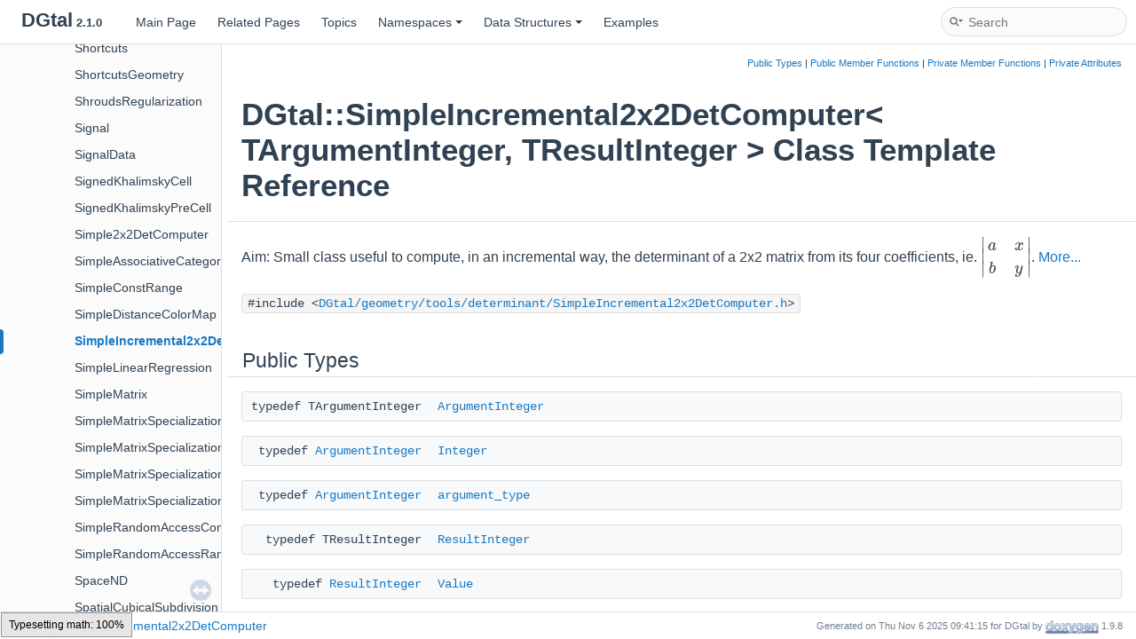

--- FILE ---
content_type: text/html; charset=utf-8
request_url: https://dgtal-team.github.io/doc-nightly/classDGtal_1_1SimpleIncremental2x2DetComputer.html
body_size: 7254
content:
<!DOCTYPE html PUBLIC "-//W3C//DTD XHTML 1.0 Transitional//EN" "https://www.w3.org/TR/xhtml1/DTD/xhtml1-transitional.dtd">
<html xmlns="http://www.w3.org/1999/xhtml" lang="en-US">
<head>
<meta http-equiv="Content-Type" content="text/xhtml;charset=UTF-8"/>
<meta http-equiv="X-UA-Compatible" content="IE=11"/>
<meta name="generator" content="Doxygen 1.9.8"/>
<meta name="viewport" content="width=device-width, initial-scale=1"/>
<title>DGtal: DGtal::SimpleIncremental2x2DetComputer&lt; TArgumentInteger, TResultInteger &gt; Class Template Reference</title>
<link href="tabs.css" rel="stylesheet" type="text/css"/>
<script type="text/javascript" src="jquery.js"></script>
<script type="text/javascript" src="dynsections.js"></script>
<link href="navtree.css" rel="stylesheet" type="text/css"/>
<script type="text/javascript" src="resize.js"></script>
<script type="text/javascript" src="navtreedata.js"></script>
<script type="text/javascript" src="navtree.js"></script>
<link href="search/search.css" rel="stylesheet" type="text/css"/>
<script type="text/javascript" src="search/searchdata.js"></script>
<script type="text/javascript" src="search/search.js"></script>
<script type="text/x-mathjax-config">
MathJax.Hub.Config({
  extensions: ["tex2jax.js", "TeX/AMSmath.js", "TeX/AMSsymbols.js"],
  jax: ["input/TeX","output/HTML-CSS"],
});
</script>
<script type="text/javascript" async="async" src="https://cdnjs.cloudflare.com/ajax/libs/mathjax/2.7.3/MathJax.js?config=TeX-MML-AM_CHTML/MathJax.js"></script>
<link href="doxygen.css" rel="stylesheet" type="text/css" />
<link href="doxygen-awesome.css" rel="stylesheet" type="text/css"/>
</head>
<body>
<div id="top"><!-- do not remove this div, it is closed by doxygen! -->
<div id="titlearea">
<table cellspacing="0" cellpadding="0">
 <tbody>
 <tr id="projectrow">
  <td id="projectalign">
   <div id="projectname">DGtal<span id="projectnumber">&#160;2.1.0</span>
   </div>
  </td>
 </tr>
 </tbody>
</table>
</div>
<!-- end header part -->
<!-- Generated by Doxygen 1.9.8 -->
<script type="text/javascript">
/* @license magnet:?xt=urn:btih:d3d9a9a6595521f9666a5e94cc830dab83b65699&amp;dn=expat.txt MIT */
var searchBox = new SearchBox("searchBox", "search/",'.html');
/* @license-end */
</script>
<script type="text/javascript" src="menudata.js"></script>
<script type="text/javascript" src="menu.js"></script>
<script type="text/javascript">
/* @license magnet:?xt=urn:btih:d3d9a9a6595521f9666a5e94cc830dab83b65699&amp;dn=expat.txt MIT */
$(function() {
  initMenu('',true,false,'search.php','Search');
  $(document).ready(function() { init_search(); });
});
/* @license-end */
</script>
<div id="main-nav"></div>
</div><!-- top -->
<div id="side-nav" class="ui-resizable side-nav-resizable">
  <div id="nav-tree">
    <div id="nav-tree-contents">
      <div id="nav-sync" class="sync"></div>
    </div>
  </div>
  <div id="splitbar" style="-moz-user-select:none;" 
       class="ui-resizable-handle">
  </div>
</div>
<script type="text/javascript">
/* @license magnet:?xt=urn:btih:d3d9a9a6595521f9666a5e94cc830dab83b65699&amp;dn=expat.txt MIT */
$(document).ready(function(){initNavTree('classDGtal_1_1SimpleIncremental2x2DetComputer.html',''); initResizable(); });
/* @license-end */
</script>
<div id="doc-content">
<!-- window showing the filter options -->
<div id="MSearchSelectWindow"
     onmouseover="return searchBox.OnSearchSelectShow()"
     onmouseout="return searchBox.OnSearchSelectHide()"
     onkeydown="return searchBox.OnSearchSelectKey(event)">
</div>

<!-- iframe showing the search results (closed by default) -->
<div id="MSearchResultsWindow">
<div id="MSearchResults">
<div class="SRPage">
<div id="SRIndex">
<div id="SRResults"></div>
<div class="SRStatus" id="Loading">Loading...</div>
<div class="SRStatus" id="Searching">Searching...</div>
<div class="SRStatus" id="NoMatches">No Matches</div>
</div>
</div>
</div>
</div>

<div class="header">
  <div class="summary">
<a href="#pub-types">Public Types</a> &#124;
<a href="#pub-methods">Public Member Functions</a> &#124;
<a href="#pri-methods">Private Member Functions</a> &#124;
<a href="#pri-attribs">Private Attributes</a>  </div>
  <div class="headertitle"><div class="title">DGtal::SimpleIncremental2x2DetComputer&lt; TArgumentInteger, TResultInteger &gt; Class Template Reference</div></div>
</div><!--header-->
<div class="contents">

<p>Aim: Small class useful to compute, in an incremental way, the determinant of a 2x2 matrix from its four coefficients, ie.  \( 
\begin{vmatrix}
a &amp; x \\
b &amp; y
\end{vmatrix} 
\).  
 <a href="classDGtal_1_1SimpleIncremental2x2DetComputer.html#details">More...</a></p>

<p><code>#include &lt;<a class="el" href="SimpleIncremental2x2DetComputer_8h_source.html">DGtal/geometry/tools/determinant/SimpleIncremental2x2DetComputer.h</a>&gt;</code></p>
<table class="memberdecls">
<tr class="heading"><td colspan="2"><h2 class="groupheader"><a id="pub-types" name="pub-types"></a>
Public Types</h2></td></tr>
<tr class="memitem:a02e8adfc635c76e7c433e0cc7ff8632c" id="r_a02e8adfc635c76e7c433e0cc7ff8632c"><td class="memItemLeft" align="right" valign="top">typedef TArgumentInteger&#160;</td><td class="memItemRight" valign="bottom"><a class="el" href="classDGtal_1_1SimpleIncremental2x2DetComputer.html#a02e8adfc635c76e7c433e0cc7ff8632c">ArgumentInteger</a></td></tr>
<tr class="separator:a02e8adfc635c76e7c433e0cc7ff8632c"><td class="memSeparator" colspan="2">&#160;</td></tr>
<tr class="memitem:ae507c9d5c33f59c956fadb2037d6b883" id="r_ae507c9d5c33f59c956fadb2037d6b883"><td class="memItemLeft" align="right" valign="top">typedef <a class="el" href="classDGtal_1_1SimpleIncremental2x2DetComputer.html#a02e8adfc635c76e7c433e0cc7ff8632c">ArgumentInteger</a>&#160;</td><td class="memItemRight" valign="bottom"><a class="el" href="classDGtal_1_1SimpleIncremental2x2DetComputer.html#ae507c9d5c33f59c956fadb2037d6b883">Integer</a></td></tr>
<tr class="separator:ae507c9d5c33f59c956fadb2037d6b883"><td class="memSeparator" colspan="2">&#160;</td></tr>
<tr class="memitem:a8866b9a60a01d99df37b1ca0a9e4a1a3" id="r_a8866b9a60a01d99df37b1ca0a9e4a1a3"><td class="memItemLeft" align="right" valign="top">typedef <a class="el" href="classDGtal_1_1SimpleIncremental2x2DetComputer.html#a02e8adfc635c76e7c433e0cc7ff8632c">ArgumentInteger</a>&#160;</td><td class="memItemRight" valign="bottom"><a class="el" href="classDGtal_1_1SimpleIncremental2x2DetComputer.html#a8866b9a60a01d99df37b1ca0a9e4a1a3">argument_type</a></td></tr>
<tr class="separator:a8866b9a60a01d99df37b1ca0a9e4a1a3"><td class="memSeparator" colspan="2">&#160;</td></tr>
<tr class="memitem:adb4163dac660b1a70f188bd6f3b43415" id="r_adb4163dac660b1a70f188bd6f3b43415"><td class="memItemLeft" align="right" valign="top">typedef TResultInteger&#160;</td><td class="memItemRight" valign="bottom"><a class="el" href="classDGtal_1_1SimpleIncremental2x2DetComputer.html#adb4163dac660b1a70f188bd6f3b43415">ResultInteger</a></td></tr>
<tr class="separator:adb4163dac660b1a70f188bd6f3b43415"><td class="memSeparator" colspan="2">&#160;</td></tr>
<tr class="memitem:aefa61637bd10979dc39a39d6b6d07f93" id="r_aefa61637bd10979dc39a39d6b6d07f93"><td class="memItemLeft" align="right" valign="top">typedef <a class="el" href="classDGtal_1_1SimpleIncremental2x2DetComputer.html#adb4163dac660b1a70f188bd6f3b43415">ResultInteger</a>&#160;</td><td class="memItemRight" valign="bottom"><a class="el" href="classDGtal_1_1SimpleIncremental2x2DetComputer.html#aefa61637bd10979dc39a39d6b6d07f93">Value</a></td></tr>
<tr class="separator:aefa61637bd10979dc39a39d6b6d07f93"><td class="memSeparator" colspan="2">&#160;</td></tr>
<tr class="memitem:a5d2aa30e1e25bb9022be9f8b9ab6e4f1" id="r_a5d2aa30e1e25bb9022be9f8b9ab6e4f1"><td class="memItemLeft" align="right" valign="top">typedef <a class="el" href="classDGtal_1_1SimpleIncremental2x2DetComputer.html#adb4163dac660b1a70f188bd6f3b43415">ResultInteger</a>&#160;</td><td class="memItemRight" valign="bottom"><a class="el" href="classDGtal_1_1SimpleIncremental2x2DetComputer.html#a5d2aa30e1e25bb9022be9f8b9ab6e4f1">result_type</a></td></tr>
<tr class="separator:a5d2aa30e1e25bb9022be9f8b9ab6e4f1"><td class="memSeparator" colspan="2">&#160;</td></tr>
</table><table class="memberdecls">
<tr class="heading"><td colspan="2"><h2 class="groupheader"><a id="pub-methods" name="pub-methods"></a>
Public Member Functions</h2></td></tr>
<tr class="memitem:a1b64b5e3d7fb80aa738256891db7775b" id="r_a1b64b5e3d7fb80aa738256891db7775b"><td class="memItemLeft" align="right" valign="top">&#160;</td><td class="memItemRight" valign="bottom"><a class="el" href="classDGtal_1_1SimpleIncremental2x2DetComputer.html#a1b64b5e3d7fb80aa738256891db7775b">BOOST_CONCEPT_ASSERT</a> ((<a class="el" href="structDGtal_1_1concepts_1_1CEuclideanRing.html">concepts::CEuclideanRing</a>&lt; <a class="el" href="classDGtal_1_1SimpleIncremental2x2DetComputer.html#a02e8adfc635c76e7c433e0cc7ff8632c">ArgumentInteger</a> &gt;))</td></tr>
<tr class="separator:a1b64b5e3d7fb80aa738256891db7775b"><td class="memSeparator" colspan="2">&#160;</td></tr>
<tr class="memitem:a1b64b5e3d7fb80aa738256891db7775b" id="r_a1b64b5e3d7fb80aa738256891db7775b"><td class="memItemLeft" align="right" valign="top">&#160;</td><td class="memItemRight" valign="bottom"><a class="el" href="classDGtal_1_1SimpleIncremental2x2DetComputer.html#a1b64b5e3d7fb80aa738256891db7775b">BOOST_CONCEPT_ASSERT</a> ((<a class="el" href="structDGtal_1_1concepts_1_1CEuclideanRing.html">concepts::CEuclideanRing</a>&lt; <a class="el" href="classDGtal_1_1SimpleIncremental2x2DetComputer.html#a02e8adfc635c76e7c433e0cc7ff8632c">ArgumentInteger</a> &gt;))</td></tr>
<tr class="separator:a1b64b5e3d7fb80aa738256891db7775b"><td class="memSeparator" colspan="2">&#160;</td></tr>
<tr class="memitem:a36b7390a91238543f3fd73c22869aca9" id="r_a36b7390a91238543f3fd73c22869aca9"><td class="memItemLeft" align="right" valign="top">&#160;</td><td class="memItemRight" valign="bottom"><a class="el" href="classDGtal_1_1SimpleIncremental2x2DetComputer.html#a36b7390a91238543f3fd73c22869aca9">SimpleIncremental2x2DetComputer</a> ()</td></tr>
<tr class="separator:a36b7390a91238543f3fd73c22869aca9"><td class="memSeparator" colspan="2">&#160;</td></tr>
<tr class="memitem:af59ecaaf06068e49eb4f30291b717759" id="r_af59ecaaf06068e49eb4f30291b717759"><td class="memItemLeft" align="right" valign="top">&#160;</td><td class="memItemRight" valign="bottom"><a class="el" href="classDGtal_1_1SimpleIncremental2x2DetComputer.html#af59ecaaf06068e49eb4f30291b717759">SimpleIncremental2x2DetComputer</a> (const <a class="el" href="classDGtal_1_1SimpleIncremental2x2DetComputer.html">SimpleIncremental2x2DetComputer</a> &amp;other)</td></tr>
<tr class="separator:af59ecaaf06068e49eb4f30291b717759"><td class="memSeparator" colspan="2">&#160;</td></tr>
<tr class="memitem:a36d951b85cf0dcb8382c0e53f572dda9" id="r_a36d951b85cf0dcb8382c0e53f572dda9"><td class="memItemLeft" align="right" valign="top"><a class="el" href="classDGtal_1_1SimpleIncremental2x2DetComputer.html">SimpleIncremental2x2DetComputer</a> &amp;&#160;</td><td class="memItemRight" valign="bottom"><a class="el" href="classDGtal_1_1SimpleIncremental2x2DetComputer.html#a36d951b85cf0dcb8382c0e53f572dda9">operator=</a> (const <a class="el" href="classDGtal_1_1SimpleIncremental2x2DetComputer.html">SimpleIncremental2x2DetComputer</a> &amp;other)</td></tr>
<tr class="separator:a36d951b85cf0dcb8382c0e53f572dda9"><td class="memSeparator" colspan="2">&#160;</td></tr>
<tr class="memitem:a4edb04deb4ccc1c518b78651afa16ed0" id="r_a4edb04deb4ccc1c518b78651afa16ed0"><td class="memItemLeft" align="right" valign="top">&#160;</td><td class="memItemRight" valign="bottom"><a class="el" href="classDGtal_1_1SimpleIncremental2x2DetComputer.html#a4edb04deb4ccc1c518b78651afa16ed0">~SimpleIncremental2x2DetComputer</a> ()</td></tr>
<tr class="separator:a4edb04deb4ccc1c518b78651afa16ed0"><td class="memSeparator" colspan="2">&#160;</td></tr>
<tr class="memitem:ac65b28d33e20e842d4fbd6ce9721ed7a" id="r_ac65b28d33e20e842d4fbd6ce9721ed7a"><td class="memItemLeft" align="right" valign="top">void&#160;</td><td class="memItemRight" valign="bottom"><a class="el" href="classDGtal_1_1SimpleIncremental2x2DetComputer.html#ac65b28d33e20e842d4fbd6ce9721ed7a">init</a> (const <a class="el" href="classDGtal_1_1SimpleIncremental2x2DetComputer.html#a02e8adfc635c76e7c433e0cc7ff8632c">ArgumentInteger</a> &amp;aA, const <a class="el" href="classDGtal_1_1SimpleIncremental2x2DetComputer.html#a02e8adfc635c76e7c433e0cc7ff8632c">ArgumentInteger</a> &amp;aB)</td></tr>
<tr class="separator:ac65b28d33e20e842d4fbd6ce9721ed7a"><td class="memSeparator" colspan="2">&#160;</td></tr>
<tr class="memitem:a414de394e98fff74456bd1de36de4ca3" id="r_a414de394e98fff74456bd1de36de4ca3"><td class="memItemLeft" align="right" valign="top"><a class="el" href="classDGtal_1_1SimpleIncremental2x2DetComputer.html#adb4163dac660b1a70f188bd6f3b43415">ResultInteger</a>&#160;</td><td class="memItemRight" valign="bottom"><a class="el" href="classDGtal_1_1SimpleIncremental2x2DetComputer.html#a414de394e98fff74456bd1de36de4ca3">operator()</a> (const <a class="el" href="classDGtal_1_1SimpleIncremental2x2DetComputer.html#a02e8adfc635c76e7c433e0cc7ff8632c">ArgumentInteger</a> &amp;aX, const <a class="el" href="classDGtal_1_1SimpleIncremental2x2DetComputer.html#a02e8adfc635c76e7c433e0cc7ff8632c">ArgumentInteger</a> &amp;aY) const</td></tr>
<tr class="separator:a414de394e98fff74456bd1de36de4ca3"><td class="memSeparator" colspan="2">&#160;</td></tr>
<tr class="memitem:a627f5d9dc1cbf6b27201cee3eeca002c" id="r_a627f5d9dc1cbf6b27201cee3eeca002c"><td class="memItemLeft" align="right" valign="top"><a class="el" href="classDGtal_1_1SimpleIncremental2x2DetComputer.html#adb4163dac660b1a70f188bd6f3b43415">ResultInteger</a>&#160;</td><td class="memItemRight" valign="bottom"><a class="el" href="classDGtal_1_1SimpleIncremental2x2DetComputer.html#a627f5d9dc1cbf6b27201cee3eeca002c">operator()</a> (const <a class="el" href="classDGtal_1_1SimpleIncremental2x2DetComputer.html#a02e8adfc635c76e7c433e0cc7ff8632c">ArgumentInteger</a> &amp;aA, const <a class="el" href="classDGtal_1_1SimpleIncremental2x2DetComputer.html#a02e8adfc635c76e7c433e0cc7ff8632c">ArgumentInteger</a> &amp;aB, const <a class="el" href="classDGtal_1_1SimpleIncremental2x2DetComputer.html#a02e8adfc635c76e7c433e0cc7ff8632c">ArgumentInteger</a> &amp;aX, const <a class="el" href="classDGtal_1_1SimpleIncremental2x2DetComputer.html#a02e8adfc635c76e7c433e0cc7ff8632c">ArgumentInteger</a> &amp;aY)</td></tr>
<tr class="separator:a627f5d9dc1cbf6b27201cee3eeca002c"><td class="memSeparator" colspan="2">&#160;</td></tr>
<tr class="memitem:a6a9fd455d39405d4618b52552727b182" id="r_a6a9fd455d39405d4618b52552727b182"><td class="memItemLeft" align="right" valign="top">void&#160;</td><td class="memItemRight" valign="bottom"><a class="el" href="classDGtal_1_1SimpleIncremental2x2DetComputer.html#a6a9fd455d39405d4618b52552727b182">selfDisplay</a> (std::ostream &amp;out) const</td></tr>
<tr class="separator:a6a9fd455d39405d4618b52552727b182"><td class="memSeparator" colspan="2">&#160;</td></tr>
<tr class="memitem:aef5d72fff04a3a3a84789b25e690f919" id="r_aef5d72fff04a3a3a84789b25e690f919"><td class="memItemLeft" align="right" valign="top">bool&#160;</td><td class="memItemRight" valign="bottom"><a class="el" href="classDGtal_1_1SimpleIncremental2x2DetComputer.html#aef5d72fff04a3a3a84789b25e690f919">isValid</a> () const</td></tr>
<tr class="separator:aef5d72fff04a3a3a84789b25e690f919"><td class="memSeparator" colspan="2">&#160;</td></tr>
</table><table class="memberdecls">
<tr class="heading"><td colspan="2"><h2 class="groupheader"><a id="pri-methods" name="pri-methods"></a>
Private Member Functions</h2></td></tr>
<tr class="memitem:a400ce1b071fc53007dbddf2e7e795289" id="r_a400ce1b071fc53007dbddf2e7e795289"><td class="memItemLeft" align="right" valign="top">void&#160;</td><td class="memItemRight" valign="bottom"><a class="el" href="classDGtal_1_1SimpleIncremental2x2DetComputer.html#a400ce1b071fc53007dbddf2e7e795289">partialComputation</a> () const</td></tr>
<tr class="separator:a400ce1b071fc53007dbddf2e7e795289"><td class="memSeparator" colspan="2">&#160;</td></tr>
</table><table class="memberdecls">
<tr class="heading"><td colspan="2"><h2 class="groupheader"><a id="pri-attribs" name="pri-attribs"></a>
Private Attributes</h2></td></tr>
<tr class="memitem:afff4515db5ef7d963f7488539ae78e4f" id="r_afff4515db5ef7d963f7488539ae78e4f"><td class="memItemLeft" align="right" valign="top"><a class="el" href="classDGtal_1_1SimpleIncremental2x2DetComputer.html#adb4163dac660b1a70f188bd6f3b43415">ResultInteger</a>&#160;</td><td class="memItemRight" valign="bottom"><a class="el" href="classDGtal_1_1SimpleIncremental2x2DetComputer.html#afff4515db5ef7d963f7488539ae78e4f">myA</a></td></tr>
<tr class="separator:afff4515db5ef7d963f7488539ae78e4f"><td class="memSeparator" colspan="2">&#160;</td></tr>
<tr class="memitem:aa945fd7cf39d876c465a1194acc3f32c" id="r_aa945fd7cf39d876c465a1194acc3f32c"><td class="memItemLeft" align="right" valign="top"><a class="el" href="classDGtal_1_1SimpleIncremental2x2DetComputer.html#adb4163dac660b1a70f188bd6f3b43415">ResultInteger</a>&#160;</td><td class="memItemRight" valign="bottom"><a class="el" href="classDGtal_1_1SimpleIncremental2x2DetComputer.html#aa945fd7cf39d876c465a1194acc3f32c">myB</a></td></tr>
<tr class="separator:aa945fd7cf39d876c465a1194acc3f32c"><td class="memSeparator" colspan="2">&#160;</td></tr>
<tr class="memitem:ab70534462fb7229dbf80dcb5197a3c65" id="r_ab70534462fb7229dbf80dcb5197a3c65"><td class="memItemLeft" align="right" valign="top"><a class="el" href="classDGtal_1_1SimpleIncremental2x2DetComputer.html#adb4163dac660b1a70f188bd6f3b43415">ResultInteger</a>&#160;</td><td class="memItemRight" valign="bottom"><a class="el" href="classDGtal_1_1SimpleIncremental2x2DetComputer.html#ab70534462fb7229dbf80dcb5197a3c65">myAY</a></td></tr>
<tr class="separator:ab70534462fb7229dbf80dcb5197a3c65"><td class="memSeparator" colspan="2">&#160;</td></tr>
<tr class="memitem:a561fbc53f17e56539a10270ebbcb01de" id="r_a561fbc53f17e56539a10270ebbcb01de"><td class="memItemLeft" align="right" valign="top"><a class="el" href="classDGtal_1_1SimpleIncremental2x2DetComputer.html#adb4163dac660b1a70f188bd6f3b43415">ResultInteger</a>&#160;</td><td class="memItemRight" valign="bottom"><a class="el" href="classDGtal_1_1SimpleIncremental2x2DetComputer.html#a561fbc53f17e56539a10270ebbcb01de">myBX</a></td></tr>
<tr class="separator:a561fbc53f17e56539a10270ebbcb01de"><td class="memSeparator" colspan="2">&#160;</td></tr>
<tr class="memitem:aa246417f46df9c5fb76355e848410499" id="r_aa246417f46df9c5fb76355e848410499"><td class="memItemLeft" align="right" valign="top"><a class="el" href="classDGtal_1_1SimpleIncremental2x2DetComputer.html#adb4163dac660b1a70f188bd6f3b43415">ResultInteger</a>&#160;</td><td class="memItemRight" valign="bottom"><a class="el" href="classDGtal_1_1SimpleIncremental2x2DetComputer.html#aa246417f46df9c5fb76355e848410499">myDet</a></td></tr>
<tr class="separator:aa246417f46df9c5fb76355e848410499"><td class="memSeparator" colspan="2">&#160;</td></tr>
<tr class="memitem:a016da84edd14e53a08c932d158a38430" id="r_a016da84edd14e53a08c932d158a38430"><td class="memItemLeft" align="right" valign="top"><a class="el" href="classDGtal_1_1SimpleIncremental2x2DetComputer.html#adb4163dac660b1a70f188bd6f3b43415">ResultInteger</a>&#160;</td><td class="memItemRight" valign="bottom"><a class="el" href="classDGtal_1_1SimpleIncremental2x2DetComputer.html#a016da84edd14e53a08c932d158a38430">myX</a></td></tr>
<tr class="separator:a016da84edd14e53a08c932d158a38430"><td class="memSeparator" colspan="2">&#160;</td></tr>
<tr class="memitem:abe9efdbfb1232c39277ff41d64895bae" id="r_abe9efdbfb1232c39277ff41d64895bae"><td class="memItemLeft" align="right" valign="top"><a class="el" href="classDGtal_1_1SimpleIncremental2x2DetComputer.html#adb4163dac660b1a70f188bd6f3b43415">ResultInteger</a>&#160;</td><td class="memItemRight" valign="bottom"><a class="el" href="classDGtal_1_1SimpleIncremental2x2DetComputer.html#abe9efdbfb1232c39277ff41d64895bae">myY</a></td></tr>
<tr class="separator:abe9efdbfb1232c39277ff41d64895bae"><td class="memSeparator" colspan="2">&#160;</td></tr>
<tr class="memitem:a30df89b3f602acf19d1838b52740831b" id="r_a30df89b3f602acf19d1838b52740831b"><td class="memItemLeft" align="right" valign="top"><a class="el" href="classDGtal_1_1SimpleIncremental2x2DetComputer.html#adb4163dac660b1a70f188bd6f3b43415">ResultInteger</a>&#160;</td><td class="memItemRight" valign="bottom"><a class="el" href="classDGtal_1_1SimpleIncremental2x2DetComputer.html#a30df89b3f602acf19d1838b52740831b">myDX</a></td></tr>
<tr class="separator:a30df89b3f602acf19d1838b52740831b"><td class="memSeparator" colspan="2">&#160;</td></tr>
<tr class="memitem:a214900d38bda4dd54a22fc54d01719ed" id="r_a214900d38bda4dd54a22fc54d01719ed"><td class="memItemLeft" align="right" valign="top"><a class="el" href="classDGtal_1_1SimpleIncremental2x2DetComputer.html#adb4163dac660b1a70f188bd6f3b43415">ResultInteger</a>&#160;</td><td class="memItemRight" valign="bottom"><a class="el" href="classDGtal_1_1SimpleIncremental2x2DetComputer.html#a214900d38bda4dd54a22fc54d01719ed">myDY</a></td></tr>
<tr class="separator:a214900d38bda4dd54a22fc54d01719ed"><td class="memSeparator" colspan="2">&#160;</td></tr>
<tr class="memitem:a1f9de627b96e84072b819b5e4de88431" id="r_a1f9de627b96e84072b819b5e4de88431"><td class="memItemLeft" align="right" valign="top"><a class="el" href="classDGtal_1_1SimpleIncremental2x2DetComputer.html#adb4163dac660b1a70f188bd6f3b43415">ResultInteger</a>&#160;</td><td class="memItemRight" valign="bottom"><a class="el" href="classDGtal_1_1SimpleIncremental2x2DetComputer.html#a1f9de627b96e84072b819b5e4de88431">myADY</a></td></tr>
<tr class="separator:a1f9de627b96e84072b819b5e4de88431"><td class="memSeparator" colspan="2">&#160;</td></tr>
<tr class="memitem:aa8c97b93edb49d51cc433ad1d284d7a6" id="r_aa8c97b93edb49d51cc433ad1d284d7a6"><td class="memItemLeft" align="right" valign="top"><a class="el" href="classDGtal_1_1SimpleIncremental2x2DetComputer.html#adb4163dac660b1a70f188bd6f3b43415">ResultInteger</a>&#160;</td><td class="memItemRight" valign="bottom"><a class="el" href="classDGtal_1_1SimpleIncremental2x2DetComputer.html#aa8c97b93edb49d51cc433ad1d284d7a6">myBDX</a></td></tr>
<tr class="separator:aa8c97b93edb49d51cc433ad1d284d7a6"><td class="memSeparator" colspan="2">&#160;</td></tr>
<tr class="memitem:a4af9f104f1c0025676b0318b6970aa9d" id="r_a4af9f104f1c0025676b0318b6970aa9d"><td class="memItemLeft" align="right" valign="top"><a class="el" href="classDGtal_1_1SimpleIncremental2x2DetComputer.html#adb4163dac660b1a70f188bd6f3b43415">ResultInteger</a>&#160;</td><td class="memItemRight" valign="bottom"><a class="el" href="classDGtal_1_1SimpleIncremental2x2DetComputer.html#a4af9f104f1c0025676b0318b6970aa9d">myDDet</a></td></tr>
<tr class="separator:a4af9f104f1c0025676b0318b6970aa9d"><td class="memSeparator" colspan="2">&#160;</td></tr>
<tr class="memitem:ac42a40717388178573ba96949662adda" id="r_ac42a40717388178573ba96949662adda"><td class="memItemLeft" align="right" valign="top">const <a class="el" href="classDGtal_1_1SimpleIncremental2x2DetComputer.html#adb4163dac660b1a70f188bd6f3b43415">ResultInteger</a>&#160;</td><td class="memItemRight" valign="bottom"><a class="el" href="classDGtal_1_1SimpleIncremental2x2DetComputer.html#ac42a40717388178573ba96949662adda">myZero</a></td></tr>
<tr class="separator:ac42a40717388178573ba96949662adda"><td class="memSeparator" colspan="2">&#160;</td></tr>
</table>
<a name="details" id="details"></a><h2 class="groupheader">Detailed Description</h2>
<div class="textblock"><div class="compoundTemplParams">template&lt;typename TArgumentInteger, typename TResultInteger = TArgumentInteger&gt;<br />
class DGtal::SimpleIncremental2x2DetComputer&lt; TArgumentInteger, TResultInteger &gt;</div><p>Aim: Small class useful to compute, in an incremental way, the determinant of a 2x2 matrix from its four coefficients, ie.  \( 
\begin{vmatrix}
a &amp; x \\
b &amp; y
\end{vmatrix} 
\). </p>
<p>This class is a model of <a class="el" href="structDGtal_1_1C2x2DetComputer.html" title="Aim: This concept gathers all models that are able to compute the (sign of the) determinant of a 2x2 ...">C2x2DetComputer</a>. <br  />
</p>
<p>It should be used to compute the determinant \( ay - bx \), for various \( x, y \) and given \( a \) and \( b \). Let us assume that the determinant \( \delta_i = ay_i - bx_i \) is computed. The determinant \( \delta_j = ay_j - bx_j \) is then computed incrementally as follows: \( \delta_j = a(y_j - y_i) - b(x_j - x_i) \). The computation is simplified if the differences \( (x_j - x_i) \) and \( (y_j - y_i) \) are equal to 0 or 1, as it may occur in digital geometry.</p>
<p>In order to use <a class="el" href="classDGtal_1_1SimpleIncremental2x2DetComputer.html" title="Aim: Small class useful to compute, in an incremental way, the determinant of a 2x2 matrix from its f...">SimpleIncremental2x2DetComputer</a></p><ul>
<li>first, you must set the first column vector, ie. \( a \) and \( b \), using method <a class="el" href="classDGtal_1_1SimpleIncremental2x2DetComputer.html#ac65b28d33e20e842d4fbd6ce9721ed7a">SimpleIncremental2x2DetComputer::init()</a>.</li>
<li>then, you must call method SimpleIncremental2x2DetComputer::operator() on the second column vector, ie. \( x \) and \( y \).</li>
</ul>
<dl class="tparams"><dt>Template Parameters</dt><dd>
  <table class="tparams">
    <tr><td class="paramname">TArgumentInteger</td><td>a model of CEuclideanRing for the input coefficients of the 2x2 matrix </td></tr>
    <tr><td class="paramname">TResultInteger</td><td>a model of CEuclideanRing for the result. It must be either unbounded or twice as big as TArgumentInteger, ie. if TArgumentInteger is a type coded on b bits, TResultInteger must be coded on 2b+1 bits</td></tr>
  </table>
  </dd>
</dl>
<p>Note that if you use the same type for the arguments and the result, the code may fail to provide the exact result because of a possible overflow.</p>
<dl class="section see"><dt>See also</dt><dd><a class="el" href="classDGtal_1_1Simple2x2DetComputer.html" title="Aim: Small class useful to compute the determinant of a 2x2 matrix from its four coefficients,...">Simple2x2DetComputer</a> </dd></dl>

<p class="definition">Definition at line <a class="el" href="SimpleIncremental2x2DetComputer_8h_source.html#l00093">93</a> of file <a class="el" href="SimpleIncremental2x2DetComputer_8h_source.html">SimpleIncremental2x2DetComputer.h</a>.</p>
</div><h2 class="groupheader">Member Typedef Documentation</h2>
<a id="a8866b9a60a01d99df37b1ca0a9e4a1a3" name="a8866b9a60a01d99df37b1ca0a9e4a1a3"></a>
<h2 class="memtitle"><span class="permalink"><a href="#a8866b9a60a01d99df37b1ca0a9e4a1a3">&#9670;&#160;</a></span>argument_type</h2>

<div class="memitem">
<div class="memproto">
<div class="memtemplate">
template&lt;typename TArgumentInteger , typename TResultInteger  = TArgumentInteger&gt; </div>
      <table class="memname">
        <tr>
          <td class="memname">typedef <a class="el" href="classDGtal_1_1SimpleIncremental2x2DetComputer.html#a02e8adfc635c76e7c433e0cc7ff8632c">ArgumentInteger</a> <a class="el" href="classDGtal_1_1SimpleIncremental2x2DetComputer.html">DGtal::SimpleIncremental2x2DetComputer</a>&lt; TArgumentInteger, TResultInteger &gt;::argument_type</td>
        </tr>
      </table>
</div><div class="memdoc">
<p>STL alias of type ArgumentInteger </p>

<p class="definition">Definition at line <a class="el" href="SimpleIncremental2x2DetComputer_8h_source.html#l00109">109</a> of file <a class="el" href="SimpleIncremental2x2DetComputer_8h_source.html">SimpleIncremental2x2DetComputer.h</a>.</p>

</div>
</div>
<a id="a02e8adfc635c76e7c433e0cc7ff8632c" name="a02e8adfc635c76e7c433e0cc7ff8632c"></a>
<h2 class="memtitle"><span class="permalink"><a href="#a02e8adfc635c76e7c433e0cc7ff8632c">&#9670;&#160;</a></span>ArgumentInteger</h2>

<div class="memitem">
<div class="memproto">
<div class="memtemplate">
template&lt;typename TArgumentInteger , typename TResultInteger  = TArgumentInteger&gt; </div>
      <table class="memname">
        <tr>
          <td class="memname">typedef TArgumentInteger <a class="el" href="classDGtal_1_1SimpleIncremental2x2DetComputer.html">DGtal::SimpleIncremental2x2DetComputer</a>&lt; TArgumentInteger, TResultInteger &gt;::ArgumentInteger</td>
        </tr>
      </table>
</div><div class="memdoc">
<p>Type of integer for the input coefficients of the 2x2 matrix </p>

<p class="definition">Definition at line <a class="el" href="SimpleIncremental2x2DetComputer_8h_source.html#l00100">100</a> of file <a class="el" href="SimpleIncremental2x2DetComputer_8h_source.html">SimpleIncremental2x2DetComputer.h</a>.</p>

</div>
</div>
<a id="ae507c9d5c33f59c956fadb2037d6b883" name="ae507c9d5c33f59c956fadb2037d6b883"></a>
<h2 class="memtitle"><span class="permalink"><a href="#ae507c9d5c33f59c956fadb2037d6b883">&#9670;&#160;</a></span>Integer</h2>

<div class="memitem">
<div class="memproto">
<div class="memtemplate">
template&lt;typename TArgumentInteger , typename TResultInteger  = TArgumentInteger&gt; </div>
      <table class="memname">
        <tr>
          <td class="memname">typedef <a class="el" href="classDGtal_1_1SimpleIncremental2x2DetComputer.html#a02e8adfc635c76e7c433e0cc7ff8632c">ArgumentInteger</a> <a class="el" href="classDGtal_1_1SimpleIncremental2x2DetComputer.html">DGtal::SimpleIncremental2x2DetComputer</a>&lt; TArgumentInteger, TResultInteger &gt;<a class="el" href="examplePlaneProbingParallelepipedEstimator_8cpp.html#ad31c3eca44cf6770809bc47f2b456212">::Integer</a></td>
        </tr>
      </table>
</div><div class="memdoc">
<p><a class="el" href="namespaceDGtal.html" title="DGtal is the top-level namespace which contains all DGtal functions and types.">DGtal</a> alias of type ArgumentInteger </p>

<p class="definition">Definition at line <a class="el" href="SimpleIncremental2x2DetComputer_8h_source.html#l00105">105</a> of file <a class="el" href="SimpleIncremental2x2DetComputer_8h_source.html">SimpleIncremental2x2DetComputer.h</a>.</p>

</div>
</div>
<a id="a5d2aa30e1e25bb9022be9f8b9ab6e4f1" name="a5d2aa30e1e25bb9022be9f8b9ab6e4f1"></a>
<h2 class="memtitle"><span class="permalink"><a href="#a5d2aa30e1e25bb9022be9f8b9ab6e4f1">&#9670;&#160;</a></span>result_type</h2>

<div class="memitem">
<div class="memproto">
<div class="memtemplate">
template&lt;typename TArgumentInteger , typename TResultInteger  = TArgumentInteger&gt; </div>
      <table class="memname">
        <tr>
          <td class="memname">typedef <a class="el" href="classDGtal_1_1SimpleIncremental2x2DetComputer.html#adb4163dac660b1a70f188bd6f3b43415">ResultInteger</a> <a class="el" href="classDGtal_1_1SimpleIncremental2x2DetComputer.html">DGtal::SimpleIncremental2x2DetComputer</a>&lt; TArgumentInteger, TResultInteger &gt;::result_type</td>
        </tr>
      </table>
</div><div class="memdoc">
<p>STL alias of type ResultInteger </p>

<p class="definition">Definition at line <a class="el" href="SimpleIncremental2x2DetComputer_8h_source.html#l00124">124</a> of file <a class="el" href="SimpleIncremental2x2DetComputer_8h_source.html">SimpleIncremental2x2DetComputer.h</a>.</p>

</div>
</div>
<a id="adb4163dac660b1a70f188bd6f3b43415" name="adb4163dac660b1a70f188bd6f3b43415"></a>
<h2 class="memtitle"><span class="permalink"><a href="#adb4163dac660b1a70f188bd6f3b43415">&#9670;&#160;</a></span>ResultInteger</h2>

<div class="memitem">
<div class="memproto">
<div class="memtemplate">
template&lt;typename TArgumentInteger , typename TResultInteger  = TArgumentInteger&gt; </div>
      <table class="memname">
        <tr>
          <td class="memname">typedef TResultInteger <a class="el" href="classDGtal_1_1SimpleIncremental2x2DetComputer.html">DGtal::SimpleIncremental2x2DetComputer</a>&lt; TArgumentInteger, TResultInteger &gt;::ResultInteger</td>
        </tr>
      </table>
</div><div class="memdoc">
<p>Type of integer for the returned determinant </p>

<p class="definition">Definition at line <a class="el" href="SimpleIncremental2x2DetComputer_8h_source.html#l00114">114</a> of file <a class="el" href="SimpleIncremental2x2DetComputer_8h_source.html">SimpleIncremental2x2DetComputer.h</a>.</p>

</div>
</div>
<a id="aefa61637bd10979dc39a39d6b6d07f93" name="aefa61637bd10979dc39a39d6b6d07f93"></a>
<h2 class="memtitle"><span class="permalink"><a href="#aefa61637bd10979dc39a39d6b6d07f93">&#9670;&#160;</a></span>Value</h2>

<div class="memitem">
<div class="memproto">
<div class="memtemplate">
template&lt;typename TArgumentInteger , typename TResultInteger  = TArgumentInteger&gt; </div>
      <table class="memname">
        <tr>
          <td class="memname">typedef <a class="el" href="classDGtal_1_1SimpleIncremental2x2DetComputer.html#adb4163dac660b1a70f188bd6f3b43415">ResultInteger</a> <a class="el" href="classDGtal_1_1SimpleIncremental2x2DetComputer.html">DGtal::SimpleIncremental2x2DetComputer</a>&lt; TArgumentInteger, TResultInteger &gt;<a class="el" href="testSimpleRandomAccessRangeFromPoint_8cpp.html#a566a00621638570a4186414035153a2e">::Value</a></td>
        </tr>
      </table>
</div><div class="memdoc">
<p><a class="el" href="namespaceDGtal.html" title="DGtal is the top-level namespace which contains all DGtal functions and types.">DGtal</a> alias type of ResultInteger </p>

<p class="definition">Definition at line <a class="el" href="SimpleIncremental2x2DetComputer_8h_source.html#l00120">120</a> of file <a class="el" href="SimpleIncremental2x2DetComputer_8h_source.html">SimpleIncremental2x2DetComputer.h</a>.</p>

</div>
</div>
<h2 class="groupheader">Constructor &amp; Destructor Documentation</h2>
<a id="a36b7390a91238543f3fd73c22869aca9" name="a36b7390a91238543f3fd73c22869aca9"></a>
<h2 class="memtitle"><span class="permalink"><a href="#a36b7390a91238543f3fd73c22869aca9">&#9670;&#160;</a></span>SimpleIncremental2x2DetComputer() <span class="overload">[1/2]</span></h2>

<div class="memitem">
<div class="memproto">
<div class="memtemplate">
template&lt;typename TArgumentInteger , typename TResultInteger  = TArgumentInteger&gt; </div>
      <table class="memname">
        <tr>
          <td class="memname"><a class="el" href="classDGtal_1_1SimpleIncremental2x2DetComputer.html">DGtal::SimpleIncremental2x2DetComputer</a>&lt; TArgumentInteger, TResultInteger &gt;::SimpleIncremental2x2DetComputer </td>
          <td>(</td>
          <td class="paramname"></td><td>)</td>
          <td></td>
        </tr>
      </table>
</div><div class="memdoc">
<p>Default constructor. </p>

</div>
</div>
<a id="af59ecaaf06068e49eb4f30291b717759" name="af59ecaaf06068e49eb4f30291b717759"></a>
<h2 class="memtitle"><span class="permalink"><a href="#af59ecaaf06068e49eb4f30291b717759">&#9670;&#160;</a></span>SimpleIncremental2x2DetComputer() <span class="overload">[2/2]</span></h2>

<div class="memitem">
<div class="memproto">
<div class="memtemplate">
template&lt;typename TArgumentInteger , typename TResultInteger  = TArgumentInteger&gt; </div>
      <table class="memname">
        <tr>
          <td class="memname"><a class="el" href="classDGtal_1_1SimpleIncremental2x2DetComputer.html">DGtal::SimpleIncremental2x2DetComputer</a>&lt; TArgumentInteger, TResultInteger &gt;::SimpleIncremental2x2DetComputer </td>
          <td>(</td>
          <td class="paramtype">const <a class="el" href="classDGtal_1_1SimpleIncremental2x2DetComputer.html">SimpleIncremental2x2DetComputer</a>&lt; TArgumentInteger, TResultInteger &gt; &amp;&#160;</td>
          <td class="paramname"><em>other</em></td><td>)</td>
          <td></td>
        </tr>
      </table>
</div><div class="memdoc">
<p>Copy constructor. </p><dl class="params"><dt>Parameters</dt><dd>
  <table class="params">
    <tr><td class="paramname">other</td><td>the object to clone. </td></tr>
  </table>
  </dd>
</dl>

</div>
</div>
<a id="a4edb04deb4ccc1c518b78651afa16ed0" name="a4edb04deb4ccc1c518b78651afa16ed0"></a>
<h2 class="memtitle"><span class="permalink"><a href="#a4edb04deb4ccc1c518b78651afa16ed0">&#9670;&#160;</a></span>~SimpleIncremental2x2DetComputer()</h2>

<div class="memitem">
<div class="memproto">
<div class="memtemplate">
template&lt;typename TArgumentInteger , typename TResultInteger  = TArgumentInteger&gt; </div>
      <table class="memname">
        <tr>
          <td class="memname"><a class="el" href="classDGtal_1_1SimpleIncremental2x2DetComputer.html">DGtal::SimpleIncremental2x2DetComputer</a>&lt; TArgumentInteger, TResultInteger &gt;::~<a class="el" href="classDGtal_1_1SimpleIncremental2x2DetComputer.html">SimpleIncremental2x2DetComputer</a> </td>
          <td>(</td>
          <td class="paramname"></td><td>)</td>
          <td></td>
        </tr>
      </table>
</div><div class="memdoc">
<p>Destructor. </p>

</div>
</div>
<h2 class="groupheader">Member Function Documentation</h2>
<a id="a1b64b5e3d7fb80aa738256891db7775b" name="a1b64b5e3d7fb80aa738256891db7775b"></a>
<h2 class="memtitle"><span class="permalink"><a href="#a1b64b5e3d7fb80aa738256891db7775b">&#9670;&#160;</a></span>BOOST_CONCEPT_ASSERT() <span class="overload">[1/2]</span></h2>

<div class="memitem">
<div class="memproto">
<div class="memtemplate">
template&lt;typename TArgumentInteger , typename TResultInteger  = TArgumentInteger&gt; </div>
      <table class="memname">
        <tr>
          <td class="memname"><a class="el" href="classDGtal_1_1SimpleIncremental2x2DetComputer.html">DGtal::SimpleIncremental2x2DetComputer</a>&lt; TArgumentInteger, TResultInteger &gt;::BOOST_CONCEPT_ASSERT </td>
          <td>(</td>
          <td class="paramtype">(<a class="el" href="structDGtal_1_1concepts_1_1CEuclideanRing.html">concepts::CEuclideanRing</a>&lt; <a class="el" href="classDGtal_1_1SimpleIncremental2x2DetComputer.html#a02e8adfc635c76e7c433e0cc7ff8632c">ArgumentInteger</a> &gt;)&#160;</td>
          <td class="paramname"></td><td>)</td>
          <td></td>
        </tr>
      </table>
</div><div class="memdoc">

</div>
</div>
<a id="a1b64b5e3d7fb80aa738256891db7775b" name="a1b64b5e3d7fb80aa738256891db7775b"></a>
<h2 class="memtitle"><span class="permalink"><a href="#a1b64b5e3d7fb80aa738256891db7775b">&#9670;&#160;</a></span>BOOST_CONCEPT_ASSERT() <span class="overload">[2/2]</span></h2>

<div class="memitem">
<div class="memproto">
<div class="memtemplate">
template&lt;typename TArgumentInteger , typename TResultInteger  = TArgumentInteger&gt; </div>
      <table class="memname">
        <tr>
          <td class="memname"><a class="el" href="classDGtal_1_1SimpleIncremental2x2DetComputer.html">DGtal::SimpleIncremental2x2DetComputer</a>&lt; TArgumentInteger, TResultInteger &gt;::BOOST_CONCEPT_ASSERT </td>
          <td>(</td>
          <td class="paramtype">(<a class="el" href="structDGtal_1_1concepts_1_1CEuclideanRing.html">concepts::CEuclideanRing</a>&lt; <a class="el" href="classDGtal_1_1SimpleIncremental2x2DetComputer.html#a02e8adfc635c76e7c433e0cc7ff8632c">ArgumentInteger</a> &gt;)&#160;</td>
          <td class="paramname"></td><td>)</td>
          <td></td>
        </tr>
      </table>
</div><div class="memdoc">

</div>
</div>
<a id="ac65b28d33e20e842d4fbd6ce9721ed7a" name="ac65b28d33e20e842d4fbd6ce9721ed7a"></a>
<h2 class="memtitle"><span class="permalink"><a href="#ac65b28d33e20e842d4fbd6ce9721ed7a">&#9670;&#160;</a></span>init()</h2>

<div class="memitem">
<div class="memproto">
<div class="memtemplate">
template&lt;typename TArgumentInteger , typename TResultInteger  = TArgumentInteger&gt; </div>
      <table class="memname">
        <tr>
          <td class="memname">void <a class="el" href="classDGtal_1_1SimpleIncremental2x2DetComputer.html">DGtal::SimpleIncremental2x2DetComputer</a>&lt; TArgumentInteger, TResultInteger &gt;::init </td>
          <td>(</td>
          <td class="paramtype">const <a class="el" href="classDGtal_1_1SimpleIncremental2x2DetComputer.html#a02e8adfc635c76e7c433e0cc7ff8632c">ArgumentInteger</a> &amp;&#160;</td>
          <td class="paramname"><em>aA</em>, </td>
        </tr>
        <tr>
          <td class="paramkey"></td>
          <td></td>
          <td class="paramtype">const <a class="el" href="classDGtal_1_1SimpleIncremental2x2DetComputer.html#a02e8adfc635c76e7c433e0cc7ff8632c">ArgumentInteger</a> &amp;&#160;</td>
          <td class="paramname"><em>aB</em>&#160;</td>
        </tr>
        <tr>
          <td></td>
          <td>)</td>
          <td></td><td></td>
        </tr>
      </table>
</div><div class="memdoc">
<p>Initialisation. </p><dl class="params"><dt>Parameters</dt><dd>
  <table class="params">
    <tr><td class="paramname">aA</td><td>0-component of the first column vector </td></tr>
    <tr><td class="paramname">aB</td><td>1-component of the first column vector </td></tr>
  </table>
  </dd>
</dl>
<dl class="section see"><dt>See also</dt><dd>operator() </dd></dl>

</div>
</div>
<a id="aef5d72fff04a3a3a84789b25e690f919" name="aef5d72fff04a3a3a84789b25e690f919"></a>
<h2 class="memtitle"><span class="permalink"><a href="#aef5d72fff04a3a3a84789b25e690f919">&#9670;&#160;</a></span>isValid()</h2>

<div class="memitem">
<div class="memproto">
<div class="memtemplate">
template&lt;typename TArgumentInteger , typename TResultInteger  = TArgumentInteger&gt; </div>
      <table class="memname">
        <tr>
          <td class="memname">bool <a class="el" href="classDGtal_1_1SimpleIncremental2x2DetComputer.html">DGtal::SimpleIncremental2x2DetComputer</a>&lt; TArgumentInteger, TResultInteger &gt;::isValid </td>
          <td>(</td>
          <td class="paramname"></td><td>)</td>
          <td> const</td>
        </tr>
      </table>
</div><div class="memdoc">
<p>Checks the validity/consistency of the object. </p><dl class="section return"><dt>Returns</dt><dd>'true' if the object is valid, 'false' otherwise. </dd></dl>

</div>
</div>
<a id="a627f5d9dc1cbf6b27201cee3eeca002c" name="a627f5d9dc1cbf6b27201cee3eeca002c"></a>
<h2 class="memtitle"><span class="permalink"><a href="#a627f5d9dc1cbf6b27201cee3eeca002c">&#9670;&#160;</a></span>operator()() <span class="overload">[1/2]</span></h2>

<div class="memitem">
<div class="memproto">
<div class="memtemplate">
template&lt;typename TArgumentInteger , typename TResultInteger  = TArgumentInteger&gt; </div>
      <table class="memname">
        <tr>
          <td class="memname"><a class="el" href="classDGtal_1_1SimpleIncremental2x2DetComputer.html#adb4163dac660b1a70f188bd6f3b43415">ResultInteger</a> <a class="el" href="classDGtal_1_1SimpleIncremental2x2DetComputer.html">DGtal::SimpleIncremental2x2DetComputer</a>&lt; TArgumentInteger, TResultInteger &gt;::operator() </td>
          <td>(</td>
          <td class="paramtype">const <a class="el" href="classDGtal_1_1SimpleIncremental2x2DetComputer.html#a02e8adfc635c76e7c433e0cc7ff8632c">ArgumentInteger</a> &amp;&#160;</td>
          <td class="paramname"><em>aA</em>, </td>
        </tr>
        <tr>
          <td class="paramkey"></td>
          <td></td>
          <td class="paramtype">const <a class="el" href="classDGtal_1_1SimpleIncremental2x2DetComputer.html#a02e8adfc635c76e7c433e0cc7ff8632c">ArgumentInteger</a> &amp;&#160;</td>
          <td class="paramname"><em>aB</em>, </td>
        </tr>
        <tr>
          <td class="paramkey"></td>
          <td></td>
          <td class="paramtype">const <a class="el" href="classDGtal_1_1SimpleIncremental2x2DetComputer.html#a02e8adfc635c76e7c433e0cc7ff8632c">ArgumentInteger</a> &amp;&#160;</td>
          <td class="paramname"><em>aX</em>, </td>
        </tr>
        <tr>
          <td class="paramkey"></td>
          <td></td>
          <td class="paramtype">const <a class="el" href="classDGtal_1_1SimpleIncremental2x2DetComputer.html#a02e8adfc635c76e7c433e0cc7ff8632c">ArgumentInteger</a> &amp;&#160;</td>
          <td class="paramname"><em>aY</em>&#160;</td>
        </tr>
        <tr>
          <td></td>
          <td>)</td>
          <td></td><td></td>
        </tr>
      </table>
</div><div class="memdoc">
<p>Operator. </p><dl class="params"><dt>Parameters</dt><dd>
  <table class="params">
    <tr><td class="paramname">aA</td><td>0-component of the first column vector </td></tr>
    <tr><td class="paramname">aB</td><td>1-component of the first column vector </td></tr>
    <tr><td class="paramname">aX</td><td>0-component of the second column vector </td></tr>
    <tr><td class="paramname">aY</td><td>1-component of the second column vector </td></tr>
  </table>
  </dd>
</dl>
<dl class="section return"><dt>Returns</dt><dd>determinant of the 2x2 matrix that consists of the two above column vectors, ie. <em>aA</em> . <em>aY</em> - <em>aB</em> . <em>aX</em> </dd></dl>

</div>
</div>
<a id="a414de394e98fff74456bd1de36de4ca3" name="a414de394e98fff74456bd1de36de4ca3"></a>
<h2 class="memtitle"><span class="permalink"><a href="#a414de394e98fff74456bd1de36de4ca3">&#9670;&#160;</a></span>operator()() <span class="overload">[2/2]</span></h2>

<div class="memitem">
<div class="memproto">
<div class="memtemplate">
template&lt;typename TArgumentInteger , typename TResultInteger  = TArgumentInteger&gt; </div>
      <table class="memname">
        <tr>
          <td class="memname"><a class="el" href="classDGtal_1_1SimpleIncremental2x2DetComputer.html#adb4163dac660b1a70f188bd6f3b43415">ResultInteger</a> <a class="el" href="classDGtal_1_1SimpleIncremental2x2DetComputer.html">DGtal::SimpleIncremental2x2DetComputer</a>&lt; TArgumentInteger, TResultInteger &gt;::operator() </td>
          <td>(</td>
          <td class="paramtype">const <a class="el" href="classDGtal_1_1SimpleIncremental2x2DetComputer.html#a02e8adfc635c76e7c433e0cc7ff8632c">ArgumentInteger</a> &amp;&#160;</td>
          <td class="paramname"><em>aX</em>, </td>
        </tr>
        <tr>
          <td class="paramkey"></td>
          <td></td>
          <td class="paramtype">const <a class="el" href="classDGtal_1_1SimpleIncremental2x2DetComputer.html#a02e8adfc635c76e7c433e0cc7ff8632c">ArgumentInteger</a> &amp;&#160;</td>
          <td class="paramname"><em>aY</em>&#160;</td>
        </tr>
        <tr>
          <td></td>
          <td>)</td>
          <td></td><td> const</td>
        </tr>
      </table>
</div><div class="memdoc">
<p>Incremental operator. </p><dl class="section pre"><dt>Precondition</dt><dd>init must be called before </dd></dl>
<dl class="params"><dt>Parameters</dt><dd>
  <table class="params">
    <tr><td class="paramname">aX</td><td>0-component of the second column vector </td></tr>
    <tr><td class="paramname">aY</td><td>1-component of the second column vector </td></tr>
  </table>
  </dd>
</dl>
<dl class="section return"><dt>Returns</dt><dd>the 2x2 matrix determinant, ie. <em>myAY</em> . <em>aY</em> - <em>myBX</em> . <em>aX</em> </dd></dl>

</div>
</div>
<a id="a36d951b85cf0dcb8382c0e53f572dda9" name="a36d951b85cf0dcb8382c0e53f572dda9"></a>
<h2 class="memtitle"><span class="permalink"><a href="#a36d951b85cf0dcb8382c0e53f572dda9">&#9670;&#160;</a></span>operator=()</h2>

<div class="memitem">
<div class="memproto">
<div class="memtemplate">
template&lt;typename TArgumentInteger , typename TResultInteger  = TArgumentInteger&gt; </div>
      <table class="memname">
        <tr>
          <td class="memname"><a class="el" href="classDGtal_1_1SimpleIncremental2x2DetComputer.html">SimpleIncremental2x2DetComputer</a> &amp; <a class="el" href="classDGtal_1_1SimpleIncremental2x2DetComputer.html">DGtal::SimpleIncremental2x2DetComputer</a>&lt; TArgumentInteger, TResultInteger &gt;::operator= </td>
          <td>(</td>
          <td class="paramtype">const <a class="el" href="classDGtal_1_1SimpleIncremental2x2DetComputer.html">SimpleIncremental2x2DetComputer</a>&lt; TArgumentInteger, TResultInteger &gt; &amp;&#160;</td>
          <td class="paramname"><em>other</em></td><td>)</td>
          <td></td>
        </tr>
      </table>
</div><div class="memdoc">
<p>Assignment. </p><dl class="params"><dt>Parameters</dt><dd>
  <table class="params">
    <tr><td class="paramname">other</td><td>the object to copy. </td></tr>
  </table>
  </dd>
</dl>
<dl class="section return"><dt>Returns</dt><dd>a reference on 'this'. </dd></dl>

</div>
</div>
<a id="a400ce1b071fc53007dbddf2e7e795289" name="a400ce1b071fc53007dbddf2e7e795289"></a>
<h2 class="memtitle"><span class="permalink"><a href="#a400ce1b071fc53007dbddf2e7e795289">&#9670;&#160;</a></span>partialComputation()</h2>

<div class="memitem">
<div class="memproto">
<div class="memtemplate">
template&lt;typename TArgumentInteger , typename TResultInteger  = TArgumentInteger&gt; </div>
<table class="mlabels">
  <tr>
  <td class="mlabels-left">
      <table class="memname">
        <tr>
          <td class="memname">void <a class="el" href="classDGtal_1_1SimpleIncremental2x2DetComputer.html">DGtal::SimpleIncremental2x2DetComputer</a>&lt; TArgumentInteger, TResultInteger &gt;::partialComputation </td>
          <td>(</td>
          <td class="paramname"></td><td>)</td>
          <td> const</td>
        </tr>
      </table>
  </td>
  <td class="mlabels-right">
<span class="mlabels"><span class="mlabel">private</span></span>  </td>
  </tr>
</table>
</div><div class="memdoc">
<p>Update <em>myDet</em> with respect to the new value of <em>myDY</em>. </p><dl class="section pre"><dt>Precondition</dt><dd><em>myDY</em> should be updated first </dd></dl>
<dl class="section see"><dt>See also</dt><dd>operator() </dd></dl>

</div>
</div>
<a id="a6a9fd455d39405d4618b52552727b182" name="a6a9fd455d39405d4618b52552727b182"></a>
<h2 class="memtitle"><span class="permalink"><a href="#a6a9fd455d39405d4618b52552727b182">&#9670;&#160;</a></span>selfDisplay()</h2>

<div class="memitem">
<div class="memproto">
<div class="memtemplate">
template&lt;typename TArgumentInteger , typename TResultInteger  = TArgumentInteger&gt; </div>
      <table class="memname">
        <tr>
          <td class="memname">void <a class="el" href="classDGtal_1_1SimpleIncremental2x2DetComputer.html">DGtal::SimpleIncremental2x2DetComputer</a>&lt; TArgumentInteger, TResultInteger &gt;::selfDisplay </td>
          <td>(</td>
          <td class="paramtype">std::ostream &amp;&#160;</td>
          <td class="paramname"><em>out</em></td><td>)</td>
          <td> const</td>
        </tr>
      </table>
</div><div class="memdoc">
<p>Writes/Displays the object on an output stream. </p><dl class="params"><dt>Parameters</dt><dd>
  <table class="params">
    <tr><td class="paramname">out</td><td>the output stream where the object is written. </td></tr>
  </table>
  </dd>
</dl>

</div>
</div>
<h2 class="groupheader">Field Documentation</h2>
<a id="afff4515db5ef7d963f7488539ae78e4f" name="afff4515db5ef7d963f7488539ae78e4f"></a>
<h2 class="memtitle"><span class="permalink"><a href="#afff4515db5ef7d963f7488539ae78e4f">&#9670;&#160;</a></span>myA</h2>

<div class="memitem">
<div class="memproto">
<div class="memtemplate">
template&lt;typename TArgumentInteger , typename TResultInteger  = TArgumentInteger&gt; </div>
<table class="mlabels">
  <tr>
  <td class="mlabels-left">
      <table class="memname">
        <tr>
          <td class="memname"><a class="el" href="classDGtal_1_1SimpleIncremental2x2DetComputer.html#adb4163dac660b1a70f188bd6f3b43415">ResultInteger</a> <a class="el" href="classDGtal_1_1SimpleIncremental2x2DetComputer.html">DGtal::SimpleIncremental2x2DetComputer</a>&lt; TArgumentInteger, TResultInteger &gt;::myA</td>
        </tr>
      </table>
  </td>
  <td class="mlabels-right">
<span class="mlabels"><span class="mlabel">private</span></span>  </td>
  </tr>
</table>
</div><div class="memdoc">
<p>Data member used to store the 0-component of the first column vector, ie. a. </p>

<p class="definition">Definition at line <a class="el" href="SimpleIncremental2x2DetComputer_8h_source.html#l00204">204</a> of file <a class="el" href="SimpleIncremental2x2DetComputer_8h_source.html">SimpleIncremental2x2DetComputer.h</a>.</p>

</div>
</div>
<a id="a1f9de627b96e84072b819b5e4de88431" name="a1f9de627b96e84072b819b5e4de88431"></a>
<h2 class="memtitle"><span class="permalink"><a href="#a1f9de627b96e84072b819b5e4de88431">&#9670;&#160;</a></span>myADY</h2>

<div class="memitem">
<div class="memproto">
<div class="memtemplate">
template&lt;typename TArgumentInteger , typename TResultInteger  = TArgumentInteger&gt; </div>
<table class="mlabels">
  <tr>
  <td class="mlabels-left">
      <table class="memname">
        <tr>
          <td class="memname"><a class="el" href="classDGtal_1_1SimpleIncremental2x2DetComputer.html#adb4163dac660b1a70f188bd6f3b43415">ResultInteger</a> <a class="el" href="classDGtal_1_1SimpleIncremental2x2DetComputer.html">DGtal::SimpleIncremental2x2DetComputer</a>&lt; TArgumentInteger, TResultInteger &gt;::myADY</td>
        </tr>
      </table>
  </td>
  <td class="mlabels-right">
<span class="mlabels"><span class="mlabel">mutable</span><span class="mlabel">private</span></span>  </td>
  </tr>
</table>
</div><div class="memdoc">
<p>Data member used to store the product a.dy. </p>

<p class="definition">Definition at line <a class="el" href="SimpleIncremental2x2DetComputer_8h_source.html#l00245">245</a> of file <a class="el" href="SimpleIncremental2x2DetComputer_8h_source.html">SimpleIncremental2x2DetComputer.h</a>.</p>

</div>
</div>
<a id="ab70534462fb7229dbf80dcb5197a3c65" name="ab70534462fb7229dbf80dcb5197a3c65"></a>
<h2 class="memtitle"><span class="permalink"><a href="#ab70534462fb7229dbf80dcb5197a3c65">&#9670;&#160;</a></span>myAY</h2>

<div class="memitem">
<div class="memproto">
<div class="memtemplate">
template&lt;typename TArgumentInteger , typename TResultInteger  = TArgumentInteger&gt; </div>
<table class="mlabels">
  <tr>
  <td class="mlabels-left">
      <table class="memname">
        <tr>
          <td class="memname"><a class="el" href="classDGtal_1_1SimpleIncremental2x2DetComputer.html#adb4163dac660b1a70f188bd6f3b43415">ResultInteger</a> <a class="el" href="classDGtal_1_1SimpleIncremental2x2DetComputer.html">DGtal::SimpleIncremental2x2DetComputer</a>&lt; TArgumentInteger, TResultInteger &gt;::myAY</td>
        </tr>
      </table>
  </td>
  <td class="mlabels-right">
<span class="mlabels"><span class="mlabel">mutable</span><span class="mlabel">private</span></span>  </td>
  </tr>
</table>
</div><div class="memdoc">
<p>Data member used to store the product a.y </p>

<p class="definition">Definition at line <a class="el" href="SimpleIncremental2x2DetComputer_8h_source.html#l00213">213</a> of file <a class="el" href="SimpleIncremental2x2DetComputer_8h_source.html">SimpleIncremental2x2DetComputer.h</a>.</p>

</div>
</div>
<a id="aa945fd7cf39d876c465a1194acc3f32c" name="aa945fd7cf39d876c465a1194acc3f32c"></a>
<h2 class="memtitle"><span class="permalink"><a href="#aa945fd7cf39d876c465a1194acc3f32c">&#9670;&#160;</a></span>myB</h2>

<div class="memitem">
<div class="memproto">
<div class="memtemplate">
template&lt;typename TArgumentInteger , typename TResultInteger  = TArgumentInteger&gt; </div>
<table class="mlabels">
  <tr>
  <td class="mlabels-left">
      <table class="memname">
        <tr>
          <td class="memname"><a class="el" href="classDGtal_1_1SimpleIncremental2x2DetComputer.html#adb4163dac660b1a70f188bd6f3b43415">ResultInteger</a> <a class="el" href="classDGtal_1_1SimpleIncremental2x2DetComputer.html">DGtal::SimpleIncremental2x2DetComputer</a>&lt; TArgumentInteger, TResultInteger &gt;::myB</td>
        </tr>
      </table>
  </td>
  <td class="mlabels-right">
<span class="mlabels"><span class="mlabel">private</span></span>  </td>
  </tr>
</table>
</div><div class="memdoc">
<p>Data member used to store the 1-component of the first column vector, ie. b. </p>

<p class="definition">Definition at line <a class="el" href="SimpleIncremental2x2DetComputer_8h_source.html#l00209">209</a> of file <a class="el" href="SimpleIncremental2x2DetComputer_8h_source.html">SimpleIncremental2x2DetComputer.h</a>.</p>

</div>
</div>
<a id="aa8c97b93edb49d51cc433ad1d284d7a6" name="aa8c97b93edb49d51cc433ad1d284d7a6"></a>
<h2 class="memtitle"><span class="permalink"><a href="#aa8c97b93edb49d51cc433ad1d284d7a6">&#9670;&#160;</a></span>myBDX</h2>

<div class="memitem">
<div class="memproto">
<div class="memtemplate">
template&lt;typename TArgumentInteger , typename TResultInteger  = TArgumentInteger&gt; </div>
<table class="mlabels">
  <tr>
  <td class="mlabels-left">
      <table class="memname">
        <tr>
          <td class="memname"><a class="el" href="classDGtal_1_1SimpleIncremental2x2DetComputer.html#adb4163dac660b1a70f188bd6f3b43415">ResultInteger</a> <a class="el" href="classDGtal_1_1SimpleIncremental2x2DetComputer.html">DGtal::SimpleIncremental2x2DetComputer</a>&lt; TArgumentInteger, TResultInteger &gt;::myBDX</td>
        </tr>
      </table>
  </td>
  <td class="mlabels-right">
<span class="mlabels"><span class="mlabel">mutable</span><span class="mlabel">private</span></span>  </td>
  </tr>
</table>
</div><div class="memdoc">
<p>Data member used to store the product b.dx. </p>

<p class="definition">Definition at line <a class="el" href="SimpleIncremental2x2DetComputer_8h_source.html#l00249">249</a> of file <a class="el" href="SimpleIncremental2x2DetComputer_8h_source.html">SimpleIncremental2x2DetComputer.h</a>.</p>

</div>
</div>
<a id="a561fbc53f17e56539a10270ebbcb01de" name="a561fbc53f17e56539a10270ebbcb01de"></a>
<h2 class="memtitle"><span class="permalink"><a href="#a561fbc53f17e56539a10270ebbcb01de">&#9670;&#160;</a></span>myBX</h2>

<div class="memitem">
<div class="memproto">
<div class="memtemplate">
template&lt;typename TArgumentInteger , typename TResultInteger  = TArgumentInteger&gt; </div>
<table class="mlabels">
  <tr>
  <td class="mlabels-left">
      <table class="memname">
        <tr>
          <td class="memname"><a class="el" href="classDGtal_1_1SimpleIncremental2x2DetComputer.html#adb4163dac660b1a70f188bd6f3b43415">ResultInteger</a> <a class="el" href="classDGtal_1_1SimpleIncremental2x2DetComputer.html">DGtal::SimpleIncremental2x2DetComputer</a>&lt; TArgumentInteger, TResultInteger &gt;::myBX</td>
        </tr>
      </table>
  </td>
  <td class="mlabels-right">
<span class="mlabels"><span class="mlabel">mutable</span><span class="mlabel">private</span></span>  </td>
  </tr>
</table>
</div><div class="memdoc">
<p>Data member used to store the product b.x </p>

<p class="definition">Definition at line <a class="el" href="SimpleIncremental2x2DetComputer_8h_source.html#l00217">217</a> of file <a class="el" href="SimpleIncremental2x2DetComputer_8h_source.html">SimpleIncremental2x2DetComputer.h</a>.</p>

</div>
</div>
<a id="a4af9f104f1c0025676b0318b6970aa9d" name="a4af9f104f1c0025676b0318b6970aa9d"></a>
<h2 class="memtitle"><span class="permalink"><a href="#a4af9f104f1c0025676b0318b6970aa9d">&#9670;&#160;</a></span>myDDet</h2>

<div class="memitem">
<div class="memproto">
<div class="memtemplate">
template&lt;typename TArgumentInteger , typename TResultInteger  = TArgumentInteger&gt; </div>
<table class="mlabels">
  <tr>
  <td class="mlabels-left">
      <table class="memname">
        <tr>
          <td class="memname"><a class="el" href="classDGtal_1_1SimpleIncremental2x2DetComputer.html#adb4163dac660b1a70f188bd6f3b43415">ResultInteger</a> <a class="el" href="classDGtal_1_1SimpleIncremental2x2DetComputer.html">DGtal::SimpleIncremental2x2DetComputer</a>&lt; TArgumentInteger, TResultInteger &gt;::myDDet</td>
        </tr>
      </table>
  </td>
  <td class="mlabels-right">
<span class="mlabels"><span class="mlabel">mutable</span><span class="mlabel">private</span></span>  </td>
  </tr>
</table>
</div><div class="memdoc">
<p>Data member used to store the partial determinant, ie. a.dy - b.dx </p>

<p class="definition">Definition at line <a class="el" href="SimpleIncremental2x2DetComputer_8h_source.html#l00253">253</a> of file <a class="el" href="SimpleIncremental2x2DetComputer_8h_source.html">SimpleIncremental2x2DetComputer.h</a>.</p>

</div>
</div>
<a id="aa246417f46df9c5fb76355e848410499" name="aa246417f46df9c5fb76355e848410499"></a>
<h2 class="memtitle"><span class="permalink"><a href="#aa246417f46df9c5fb76355e848410499">&#9670;&#160;</a></span>myDet</h2>

<div class="memitem">
<div class="memproto">
<div class="memtemplate">
template&lt;typename TArgumentInteger , typename TResultInteger  = TArgumentInteger&gt; </div>
<table class="mlabels">
  <tr>
  <td class="mlabels-left">
      <table class="memname">
        <tr>
          <td class="memname"><a class="el" href="classDGtal_1_1SimpleIncremental2x2DetComputer.html#adb4163dac660b1a70f188bd6f3b43415">ResultInteger</a> <a class="el" href="classDGtal_1_1SimpleIncremental2x2DetComputer.html">DGtal::SimpleIncremental2x2DetComputer</a>&lt; TArgumentInteger, TResultInteger &gt;::myDet</td>
        </tr>
      </table>
  </td>
  <td class="mlabels-right">
<span class="mlabels"><span class="mlabel">mutable</span><span class="mlabel">private</span></span>  </td>
  </tr>
</table>
</div><div class="memdoc">
<p>Data member used to store the determinant, ie. ay - bx </p>

<p class="definition">Definition at line <a class="el" href="SimpleIncremental2x2DetComputer_8h_source.html#l00221">221</a> of file <a class="el" href="SimpleIncremental2x2DetComputer_8h_source.html">SimpleIncremental2x2DetComputer.h</a>.</p>

</div>
</div>
<a id="a30df89b3f602acf19d1838b52740831b" name="a30df89b3f602acf19d1838b52740831b"></a>
<h2 class="memtitle"><span class="permalink"><a href="#a30df89b3f602acf19d1838b52740831b">&#9670;&#160;</a></span>myDX</h2>

<div class="memitem">
<div class="memproto">
<div class="memtemplate">
template&lt;typename TArgumentInteger , typename TResultInteger  = TArgumentInteger&gt; </div>
<table class="mlabels">
  <tr>
  <td class="mlabels-left">
      <table class="memname">
        <tr>
          <td class="memname"><a class="el" href="classDGtal_1_1SimpleIncremental2x2DetComputer.html#adb4163dac660b1a70f188bd6f3b43415">ResultInteger</a> <a class="el" href="classDGtal_1_1SimpleIncremental2x2DetComputer.html">DGtal::SimpleIncremental2x2DetComputer</a>&lt; TArgumentInteger, TResultInteger &gt;::myDX</td>
        </tr>
      </table>
  </td>
  <td class="mlabels-right">
<span class="mlabels"><span class="mlabel">mutable</span><span class="mlabel">private</span></span>  </td>
  </tr>
</table>
</div><div class="memdoc">
<p>Data member used to store the difference between the last 0-component of the second column vector and a new one. </p>

<p class="definition">Definition at line <a class="el" href="SimpleIncremental2x2DetComputer_8h_source.html#l00236">236</a> of file <a class="el" href="SimpleIncremental2x2DetComputer_8h_source.html">SimpleIncremental2x2DetComputer.h</a>.</p>

</div>
</div>
<a id="a214900d38bda4dd54a22fc54d01719ed" name="a214900d38bda4dd54a22fc54d01719ed"></a>
<h2 class="memtitle"><span class="permalink"><a href="#a214900d38bda4dd54a22fc54d01719ed">&#9670;&#160;</a></span>myDY</h2>

<div class="memitem">
<div class="memproto">
<div class="memtemplate">
template&lt;typename TArgumentInteger , typename TResultInteger  = TArgumentInteger&gt; </div>
<table class="mlabels">
  <tr>
  <td class="mlabels-left">
      <table class="memname">
        <tr>
          <td class="memname"><a class="el" href="classDGtal_1_1SimpleIncremental2x2DetComputer.html#adb4163dac660b1a70f188bd6f3b43415">ResultInteger</a> <a class="el" href="classDGtal_1_1SimpleIncremental2x2DetComputer.html">DGtal::SimpleIncremental2x2DetComputer</a>&lt; TArgumentInteger, TResultInteger &gt;::myDY</td>
        </tr>
      </table>
  </td>
  <td class="mlabels-right">
<span class="mlabels"><span class="mlabel">mutable</span><span class="mlabel">private</span></span>  </td>
  </tr>
</table>
</div><div class="memdoc">
<p>Data member used to store the difference between the last 1-component of the second column vector and a new one. </p>

<p class="definition">Definition at line <a class="el" href="SimpleIncremental2x2DetComputer_8h_source.html#l00241">241</a> of file <a class="el" href="SimpleIncremental2x2DetComputer_8h_source.html">SimpleIncremental2x2DetComputer.h</a>.</p>

</div>
</div>
<a id="a016da84edd14e53a08c932d158a38430" name="a016da84edd14e53a08c932d158a38430"></a>
<h2 class="memtitle"><span class="permalink"><a href="#a016da84edd14e53a08c932d158a38430">&#9670;&#160;</a></span>myX</h2>

<div class="memitem">
<div class="memproto">
<div class="memtemplate">
template&lt;typename TArgumentInteger , typename TResultInteger  = TArgumentInteger&gt; </div>
<table class="mlabels">
  <tr>
  <td class="mlabels-left">
      <table class="memname">
        <tr>
          <td class="memname"><a class="el" href="classDGtal_1_1SimpleIncremental2x2DetComputer.html#adb4163dac660b1a70f188bd6f3b43415">ResultInteger</a> <a class="el" href="classDGtal_1_1SimpleIncremental2x2DetComputer.html">DGtal::SimpleIncremental2x2DetComputer</a>&lt; TArgumentInteger, TResultInteger &gt;::myX</td>
        </tr>
      </table>
  </td>
  <td class="mlabels-right">
<span class="mlabels"><span class="mlabel">mutable</span><span class="mlabel">private</span></span>  </td>
  </tr>
</table>
</div><div class="memdoc">
<p>Data member used to store the 0-component of the second column vector, ie. x. </p>

<p class="definition">Definition at line <a class="el" href="SimpleIncremental2x2DetComputer_8h_source.html#l00226">226</a> of file <a class="el" href="SimpleIncremental2x2DetComputer_8h_source.html">SimpleIncremental2x2DetComputer.h</a>.</p>

</div>
</div>
<a id="abe9efdbfb1232c39277ff41d64895bae" name="abe9efdbfb1232c39277ff41d64895bae"></a>
<h2 class="memtitle"><span class="permalink"><a href="#abe9efdbfb1232c39277ff41d64895bae">&#9670;&#160;</a></span>myY</h2>

<div class="memitem">
<div class="memproto">
<div class="memtemplate">
template&lt;typename TArgumentInteger , typename TResultInteger  = TArgumentInteger&gt; </div>
<table class="mlabels">
  <tr>
  <td class="mlabels-left">
      <table class="memname">
        <tr>
          <td class="memname"><a class="el" href="classDGtal_1_1SimpleIncremental2x2DetComputer.html#adb4163dac660b1a70f188bd6f3b43415">ResultInteger</a> <a class="el" href="classDGtal_1_1SimpleIncremental2x2DetComputer.html">DGtal::SimpleIncremental2x2DetComputer</a>&lt; TArgumentInteger, TResultInteger &gt;::myY</td>
        </tr>
      </table>
  </td>
  <td class="mlabels-right">
<span class="mlabels"><span class="mlabel">mutable</span><span class="mlabel">private</span></span>  </td>
  </tr>
</table>
</div><div class="memdoc">
<p>Data member used to store the 1-component of the second column vector, ie. y. </p>

<p class="definition">Definition at line <a class="el" href="SimpleIncremental2x2DetComputer_8h_source.html#l00231">231</a> of file <a class="el" href="SimpleIncremental2x2DetComputer_8h_source.html">SimpleIncremental2x2DetComputer.h</a>.</p>

</div>
</div>
<a id="ac42a40717388178573ba96949662adda" name="ac42a40717388178573ba96949662adda"></a>
<h2 class="memtitle"><span class="permalink"><a href="#ac42a40717388178573ba96949662adda">&#9670;&#160;</a></span>myZero</h2>

<div class="memitem">
<div class="memproto">
<div class="memtemplate">
template&lt;typename TArgumentInteger , typename TResultInteger  = TArgumentInteger&gt; </div>
<table class="mlabels">
  <tr>
  <td class="mlabels-left">
      <table class="memname">
        <tr>
          <td class="memname">const <a class="el" href="classDGtal_1_1SimpleIncremental2x2DetComputer.html#adb4163dac660b1a70f188bd6f3b43415">ResultInteger</a> <a class="el" href="classDGtal_1_1SimpleIncremental2x2DetComputer.html">DGtal::SimpleIncremental2x2DetComputer</a>&lt; TArgumentInteger, TResultInteger &gt;::myZero</td>
        </tr>
      </table>
  </td>
  <td class="mlabels-right">
<span class="mlabels"><span class="mlabel">private</span></span>  </td>
  </tr>
</table>
</div><div class="memdoc">

<p class="definition">Definition at line <a class="el" href="SimpleIncremental2x2DetComputer_8h_source.html#l00255">255</a> of file <a class="el" href="SimpleIncremental2x2DetComputer_8h_source.html">SimpleIncremental2x2DetComputer.h</a>.</p>

</div>
</div>
<hr/>The documentation for this class was generated from the following file:<ul>
<li><a class="el" href="SimpleIncremental2x2DetComputer_8h_source.html">SimpleIncremental2x2DetComputer.h</a></li>
</ul>
</div><!-- contents -->
</div><!-- doc-content -->
<!-- start footer part -->
<div id="nav-path" class="navpath"><!-- id is needed for treeview function! -->
  <ul>
    <li class="navelem"><a class="el" href="namespaceDGtal.html">DGtal</a></li><li class="navelem"><a class="el" href="classDGtal_1_1SimpleIncremental2x2DetComputer.html">SimpleIncremental2x2DetComputer</a></li>
    <li class="footer">Generated on Thu Nov 6 2025 09:41:15 for DGtal by <a href="https://www.doxygen.org/index.html"><img class="footer" src="doxygen.svg" width="104" height="31" alt="doxygen"/></a> 1.9.8 </li>
  </ul>
</div>
</body>
</html>


--- FILE ---
content_type: application/javascript; charset=utf-8
request_url: https://cdnjs.cloudflare.com/ajax/libs/mathjax/2.7.3/jax/output/HTML-CSS/autoload/mtable.js?V=2.7.3
body_size: 3017
content:
/*
 *  /MathJax/jax/output/HTML-CSS/autoload/mtable.js
 *
 *  Copyright (c) 2009-2018 The MathJax Consortium
 *
 *  Licensed under the Apache License, Version 2.0 (the "License");
 *  you may not use this file except in compliance with the License.
 *  You may obtain a copy of the License at
 *
 *      http://www.apache.org/licenses/LICENSE-2.0
 *
 *  Unless required by applicable law or agreed to in writing, software
 *  distributed under the License is distributed on an "AS IS" BASIS,
 *  WITHOUT WARRANTIES OR CONDITIONS OF ANY KIND, either express or implied.
 *  See the License for the specific language governing permissions and
 *  limitations under the License.
 */

MathJax.Hub.Register.StartupHook("HTML-CSS Jax Ready",function(){var c="2.7.3";var a=MathJax.ElementJax.mml,b=MathJax.OutputJax["HTML-CSS"];a.mtable.Augment({toHTML:function(r){r=this.HTMLcreateSpan(r);if(this.data.length===0){return r}var I=this.getValues("columnalign","rowalign","columnspacing","rowspacing","columnwidth","equalcolumns","equalrows","columnlines","rowlines","frame","framespacing","align","useHeight","width","side","minlabelspacing");var aM=I.width.match(/%$/);var ay=b.createStack(r);var aJ=this.HTMLgetScale(),aB=this.HTMLgetMu(r),aC=-1;var aq=[],au=[],aj=[],aw=[],av=[],ae,ad,ap=-1,ac,ao,X,aH,Q,aE,aR=[],aW;var G=b.FONTDATA.lineH*aJ*I.useHeight,N=b.FONTDATA.lineD*aJ*I.useHeight;for(ae=0,ac=this.data.length;ae<ac;ae++){aH=this.data[ae];X=(aH.type==="mlabeledtr"?aC:0);aw[ae]=[];aq[ae]=G;au[ae]=N;for(ad=X,ao=aH.data.length+X;ad<ao;ad++){if(aj[ad]==null){if(ad>ap){ap=ad}av[ad]=b.createStack(b.createBox(ay));aj[ad]=-b.BIGDIMEN}aw[ae][ad]=b.createBox(av[ad]);aR.push(aH.data[ad-X].toHTML(aw[ae][ad]))}}b.MeasureSpans(aR);for(ae=0,ac=this.data.length;ae<ac;ae++){aH=this.data[ae];X=(aH.type==="mlabeledtr"?aC:0);for(ad=X,ao=aH.data.length+X;ad<ao;ad++){Q=aH.data[ad-X];if(Q.isMultiline){aw[ae][ad].style.width="100%"}if(Q.isEmbellished()){aE=Q.CoreMO();var aV=aE.Get("minsize",true);if(aV){var aO=aE.HTMLspanElement().bbox;if(aE.HTMLcanStretch("Vertical")){aW=aO.h+aO.d;if(aW){aV=b.length2em(aV,aB,aW);if(aV*aO.h/aW>aq[ae]){aq[ae]=aV*aO.h/aW}if(aV*aO.d/aW>au[ae]){au[ae]=aV*aO.d/aW}}}else{if(aE.HTMLcanStretch("Horizontal")){aV=b.length2em(aV,aB,aO.w);if(aV>aj[ad]){aj[ad]=aV}}}}}if(aw[ae][ad].bbox.h>aq[ae]){aq[ae]=aw[ae][ad].bbox.h}if(aw[ae][ad].bbox.d>au[ae]){au[ae]=aw[ae][ad].bbox.d}if(aw[ae][ad].bbox.w>aj[ad]){aj[ad]=aw[ae][ad].bbox.w}}}var aG=MathJax.Hub.SplitList;var aA=aG(I.columnspacing),aT=aG(I.rowspacing),e=aG(I.columnalign),B=aG(I.rowalign),d=aG(I.columnlines),w=aG(I.rowlines),aP=aG(I.columnwidth),U=[];for(ae=0,ac=aA.length;ae<ac;ae++){aA[ae]=b.length2em(aA[ae],aB)}for(ae=0,ac=aT.length;ae<ac;ae++){aT[ae]=b.length2em(aT[ae],aB)}while(aA.length<ap){aA.push(aA[aA.length-1])}while(e.length<=ap){e.push(e[e.length-1])}while(d.length<ap){d.push(d[d.length-1])}while(aP.length<=ap){aP.push(aP[aP.length-1])}while(aT.length<aw.length){aT.push(aT[aT.length-1])}while(B.length<=aw.length){B.push(B[B.length-1])}while(w.length<aw.length){w.push(w[w.length-1])}if(av[aC]){e[aC]=(I.side.substr(0,1)==="l"?"left":"right");aA[aC]=-aj[aC]}for(ae=0,ac=aw.length;ae<ac;ae++){aH=this.data[ae];U[ae]=[];if(aH.rowalign){B[ae]=aH.rowalign}if(aH.columnalign){U[ae]=aG(aH.columnalign);while(U[ae].length<=ap){U[ae].push(U[ae][U[ae].length-1])}}}if(I.equalrows){var aF=Math.max.apply(Math,aq),V=Math.max.apply(Math,au);for(ae=0,ac=aw.length;ae<ac;ae++){X=((aF+V)-(aq[ae]+au[ae]))/2;aq[ae]+=X;au[ae]+=X}}aW=aq[0]+au[aw.length-1];for(ae=0,ac=aw.length-1;ae<ac;ae++){aW+=Math.max(0,au[ae]+aq[ae+1]+aT[ae])}var aL=0,aK=0,aZ,g=aW;if(I.frame!=="none"||(I.columnlines+I.rowlines).match(/solid|dashed/)){var v=aG(I.framespacing);if(v.length!=2){v=aG(this.defaults.framespacing)}aL=b.length2em(v[0],aB);aK=b.length2em(v[1],aB);g=aW+2*aK}var ai,aY,aa="";if(typeof(I.align)!=="string"){I.align=String(I.align)}if(I.align.match(/(top|bottom|center|baseline|axis)( +(-?\d+))?/)){aa=RegExp.$3||"";I.align=RegExp.$1}else{I.align=this.defaults.align}if(aa!==""){aa=parseInt(aa);if(aa<0){aa=aw.length+1+aa}if(aa<1){aa=1}else{if(aa>aw.length){aa=aw.length}}ai=0;aY=-(aW+aK)+aq[0];for(ae=0,ac=aa-1;ae<ac;ae++){var L=Math.max(0,au[ae]+aq[ae+1]+aT[ae]);ai+=L;aY+=L}}else{ai=({top:-(aq[0]+aK),bottom:aW+aK-aq[0],center:aW/2-aq[0],baseline:aW/2-aq[0],axis:aW/2+b.TeX.axis_height*aJ-aq[0]})[I.align];aY=({top:-(aW+2*aK),bottom:0,center:-(aW/2+aK),baseline:-(aW/2+aK),axis:b.TeX.axis_height*aJ-aW/2-aK})[I.align]}var ab,af=0,z=0,K=0,Z=0,ag=0,am=[],at=[],R=1;if(I.equalcolumns&&I.width!=="auto"){if(aM){ab=(100/(ap+1)).toFixed(2).replace(/\.?0+$/,"")+"%";for(ae=0,ac=Math.min(ap+1,aP.length);ae<ac;ae++){aP[ae]=ab}ab=0;af=1;ag=ap+1;for(ae=0,ac=Math.min(ap+1,aA.length);ae<ac;ae++){ab+=aA[ae]}}else{ab=b.length2em(I.width,aB);for(ae=0,ac=Math.min(ap,aA.length);ae<ac;ae++){ab-=aA[ae]}ab/=ap;for(ae=0,ac=Math.min(ap+1,aP.length);ae<ac;ae++){aj[ae]=ab}}}else{for(ae=0,ac=Math.min(ap+1,aP.length);ae<ac;ae++){if(aP[ae]==="auto"){z+=aj[ae]}else{if(aP[ae]==="fit"){at[ag]=ae;ag++;z+=aj[ae]}else{if(aP[ae].match(/%$/)){am[Z]=ae;Z++;K+=aj[ae];af+=b.length2em(aP[ae],aB,1)}else{aj[ae]=b.length2em(aP[ae],aB);z+=aj[ae]}}}}if(aM){ab=0;for(ae=0,ac=Math.min(ap,aA.length);ae<ac;ae++){ab+=aA[ae]}if(af>0.98){R=0.98/af;af=0.98}}else{if(I.width==="auto"){if(af>0.98){R=K/(z+K);ab=z+K}else{ab=z/(1-af)}}else{ab=b.length2em(I.width,aB);for(ae=0,ac=Math.min(ap,aA.length);ae<ac;ae++){ab-=aA[ae]}}for(ae=0,ac=am.length;ae<ac;ae++){aj[am[ae]]=b.length2em(aP[am[ae]],aB,ab*R);z+=aj[am[ae]]}if(Math.abs(ab-z)>0.01){if(ag&&ab>z){ab=(ab-z)/ag;for(ae=0,ac=at.length;ae<ac;ae++){aj[at[ae]]+=ab}}else{ab=ab/z;for(ad=0;ad<=ap;ad++){aj[ad]*=ab}}}if(I.equalcolumns){var O=Math.max.apply(Math,aj);for(ad=0;ad<=ap;ad++){aj[ad]=O}}}}var S=ai,o,q,aU;X=(av[aC]?aC:0);for(ad=X;ad<=ap;ad++){for(ae=0,ac=aw.length;ae<ac;ae++){if(aw[ae][ad]){X=(this.data[ae].type==="mlabeledtr"?aC:0);Q=this.data[ae].data[ad-X];if(Q.HTMLcanStretch("Horizontal")){aw[ae][ad].bbox=Q.HTMLstretchH(av[ad],aj[ad]).bbox}else{if(Q.HTMLcanStretch("Vertical")){aE=Q.CoreMO();var aN=aE.symmetric;aE.symmetric=false;aw[ae][ad].bbox=Q.HTMLstretchV(av[ad],aq[ae],au[ae]).bbox;aw[ae][ad].HH=null;if(aw[ae][ad].bbox.h>aq[ae]){aw[ae][ad].bbox.H=aw[ae][ad].bbox.h;aw[ae][ad].bbox.h=aq[ae]}if(aw[ae][ad].bbox.d>au[ae]){aw[ae][ad].bbox.D=aw[ae][ad].bbox.d;aw[ae][ad].bbox.d=au[ae]}aE.symmetric=aN}}aU=Q.rowalign||this.data[ae].rowalign||B[ae];o=({top:aq[ae]-aw[ae][ad].bbox.h,bottom:aw[ae][ad].bbox.d-au[ae],center:((aq[ae]-au[ae])-(aw[ae][ad].bbox.h-aw[ae][ad].bbox.d))/2,baseline:0,axis:0})[aU]||0;aU=(Q.columnalign||U[ae][ad]||e[ad]);b.alignBox(aw[ae][ad],aU,S+o)}if(ae<aw.length-1){S-=Math.max(0,au[ae]+aq[ae+1]+aT[ae])}}S=ai}if(aM){var E=b.createBox(ay);E.style.left=E.style.top=0;E.style.right=b.Em(ab+2*aL);E.style.display="inline-block";E.style.height="0px";if(b.msieRelativeWidthBug){E=b.createBox(E);E.style.position="relative";E.style.height="1em";E.style.width="100%";E.bbox=ay.bbox}var aS=0,a0=aL,k,l;if(ag){k=100*(1-af)/ag,l=z/ag}else{k=100*(1-af)/(ap+1);l=z/(ap+1)}for(ad=0;ad<=ap;ad++){b.placeBox(av[ad].parentNode,0,0);av[ad].style.position="relative";av[ad].style.left=b.Em(a0);av[ad].style.width="100%";av[ad].parentNode.parentNode.removeChild(av[ad].parentNode);var al=b.createBox(E);b.addBox(al,av[ad]);av[ad]=al;var h=al.style;h.display="inline-block";h.left=aS+"%";if(aP[ad].match(/%$/)){var t=parseFloat(aP[ad])*R;if(ag===0){h.width=(k+t)+"%";aS+=k+t;al=b.createBox(al);b.addBox(al,av[ad].firstChild);al.style.left=0;al.style.right=b.Em(l);a0-=l}else{h.width=t+"%";aS+=t}}else{if(aP[ad]==="fit"||ag===0){h.width=k+"%";al=b.createBox(al);b.addBox(al,av[ad].firstChild);al.style.left=0;al.style.right=b.Em(l-aj[ad]);a0+=aj[ad]-l;aS+=k}else{h.width=b.Em(aj[ad]);a0+=aj[ad]}}if(b.msieRelativeWidthBug){b.addText(al.firstChild,b.NBSP);al.firstChild.style.position="relative"}a0+=aA[ad];if(d[ad]!=="none"&&ad<ap&&ad!==aC){q=b.createBox(E);q.style.left=aS+"%";q=b.createRule(q,g,0,1.25/b.em);q.style.position="absolute";q.bbox={h:g,d:0,w:0,rw:1.25/b.em,lw:0};q.parentNode.bbox=ay.bbox;b.placeBox(q,a0-aA[ad]/2,aY,true);q.style.borderStyle=d[ad]}}}else{var T=aL;for(ad=0;ad<=ap;ad++){if(!av[ad].bbox.width){b.setStackWidth(av[ad],aj[ad])}if(aP[ad]!=="auto"&&aP[ad]!=="fit"){av[ad].bbox.width=aj[ad];av[ad].bbox.isFixed=true}b.placeBox(av[ad].parentNode,T,0);T+=aj[ad]+aA[ad];if(d[ad]!=="none"&&ad<ap&&ad!==aC){q=b.createRule(ay,g,0,1.25/b.em);b.addBox(ay,q);q.bbox={h:g,d:0,w:0,rw:1.25/b.em,lw:0};b.placeBox(q,T-aA[ad]/2,aY,true);q.style.borderStyle=d[ad]}}}ay.bbox.d=-aY;ay.bbox.h=g+aY;b.setStackWidth(ay,ay.bbox.w+aL);aZ=ay.bbox.w;var ah;if(I.frame!=="none"){ah=b.createFrame(ay,g,0,aZ,1.25/b.em,I.frame);b.addBox(ay,ah);b.placeBox(ah,0,aY,true);if(aM){ah.style.width="100%"}}S=ai;for(ae=0,ac=aw.length-1;ae<ac;ae++){o=Math.max(0,au[ae]+aq[ae+1]+aT[ae]);if(w[ae]!==a.LINES.NONE&&w[ae]!==""){q=b.createRule(ay,1.25/b.em,0,aZ);b.addBox(ay,q);q.bbox={h:1.25/b.em,d:0,w:aZ,rw:aZ,lw:0};b.placeBox(q,0,S-au[ae]-(o-au[ae]-aq[ae+1])/2,true);if(w[ae]===a.LINES.DASHED){q.style.borderTopStyle="dashed"}if(aM){q.style.width="100%"}}S-=o}if(aM){r.bbox.width=I.width;ay.style.width="100%"}if(av[aC]){var ax=ay.bbox.w;var ar=this.getValues("indentalignfirst","indentshiftfirst","indentalign","indentshift");if(ar.indentalignfirst!==a.INDENTALIGN.INDENTALIGN){ar.indentalign=ar.indentalignfirst}if(ar.indentalign===a.INDENTALIGN.AUTO){ar.indentalign=this.displayAlign}if(ar.indentshiftfirst!==a.INDENTSHIFT.INDENTSHIFT){ar.indentshift=ar.indentshiftfirst}if(ar.indentshift==="auto"){ar.indentshift="0"}var an=b.length2em(ar.indentshift,aB,b.cwidth);var aD=b.length2em(I.minlabelspacing,aB,b.cwidth);var aX=aD+av[aC].bbox.w,az=0,ak=ax;var aI=b.length2em(this.displayIndent,aB,b.cwidth);X=(e[aC]===a.INDENTALIGN.RIGHT?-1:1);if(ar.indentalign===a.INDENTALIGN.CENTER){ak+=2*(aX-X*(an+aI));an+=aI}else{if(e[aC]===ar.indentalign){if(aI<0){az=X*aI;aI=0}an+=X*aI;if(aX>X*an){an=X*aX}an+=az;ak+=X*an}else{ak+=aX-X*an+aI;an-=X*aI}}var aQ=b.createStack(r,false,"100%");b.addBox(aQ,ay);b.alignBox(ay,ar.indentalign,0,an);av[aC].parentNode.parentNode.removeChild(av[aC].parentNode);b.addBox(aQ,av[aC]);b.alignBox(av[aC],e[aC],0);if(b.msieRelativeWidthBug){ay.style.top=av[aC].style.top=""}if(aM){ay.style.width=I.width;r.bbox.width="100%"}av[aC].style[X===1?"marginLeft":"marginRight"]=b.Em(X*az);r.bbox.tw=ak;r.style.minWidth=r.bbox.minWidth=b.Em(ak);aQ.style.minWidth=aQ.bbox.minWidth=b.Em(ak/aJ)}if(!aM){this.HTMLhandleSpace(r)}var u=this.HTMLhandleColor(r);if(u&&aM){if(!ah){ah=b.createFrame(ay,g,0,aZ,0,"none");b.addBox(ay,ah);b.placeBox(ah,0,aY,true);ah.style.width="100%"}ah.style.backgroundColor=u.style.backgroundColor;ah.parentNode.insertBefore(ah,ah.parentNode.firstChild);u.parentNode.removeChild(u)}return r},HTMLhandleSpace:function(d){d.bbox.keepPadding=true;d.bbox.exact=true;if(!this.hasFrame&&d.bbox.width==null){d.style.paddingLeft=d.style.paddingRight=b.Em(1/6)}this.SUPER(arguments).HTMLhandleSpace.call(this,d)}});a.mtd.Augment({toHTML:function(e,d,g){e=this.HTMLcreateSpan(e);if(this.data[0]){var f=this.data[0].toHTML(e);if(g!=null){f=this.data[0].HTMLstretchV(e,d,g)}else{if(d!=null){f=this.data[0].HTMLstretchH(e,d)}}e.bbox=f.bbox}this.HTMLhandleSpace(e);this.HTMLhandleColor(e);return e},HTMLstretchH:a.mbase.HTMLstretchH,HTMLstretchV:a.mbase.HTMLstretchV});MathJax.Hub.Startup.signal.Post("HTML-CSS mtable Ready");MathJax.Ajax.loadComplete(b.autoloadDir+"/mtable.js")});


--- FILE ---
content_type: application/javascript; charset=utf-8
request_url: https://dgtal-team.github.io/doc-nightly/search/searchdata.js
body_size: -135
content:
var indexSectionsWithContent =
{
  0: "01234568:_abcdefghijklmnopqrstuvwxyz~",
  1: "_abcdefghiklmnopqrstuvwx",
  2: "bdls",
  3: "23abcdefghiklmoprstv",
  4: "_abcdefghijklmnopqrstuvwxyz~",
  5: "_abcdefghijklmnopqrstuvwxyz",
  6: "abcdefghiklmnopqrstuvwxyz",
  7: "bcdefhlmnopqrstu",
  8: "abcdefghijlmnoprstuvxyz",
  9: "abcdefgiklmopstu",
  10: "_bcdhinrt",
  11: "acdeft",
  12: "012345:abcdefghiklmnopqrstuvwz"
};

var indexSectionNames =
{
  0: "all",
  1: "classes",
  2: "namespaces",
  3: "files",
  4: "functions",
  5: "variables",
  6: "typedefs",
  7: "enums",
  8: "enumvalues",
  9: "related",
  10: "defines",
  11: "groups",
  12: "pages"
};

var indexSectionLabels =
{
  0: "All",
  1: "Data Structures",
  2: "Namespaces",
  3: "Files",
  4: "Functions",
  5: "Variables",
  6: "Typedefs",
  7: "Enumerations",
  8: "Enumerator",
  9: "Friends",
  10: "Macros",
  11: "Modules",
  12: "Pages"
};



--- FILE ---
content_type: application/javascript; charset=utf-8
request_url: https://dgtal-team.github.io/doc-nightly/classDGtal_1_1SimpleIncremental2x2DetComputer.js
body_size: 433
content:
var classDGtal_1_1SimpleIncremental2x2DetComputer =
[
    [ "argument_type", "classDGtal_1_1SimpleIncremental2x2DetComputer.html#a8866b9a60a01d99df37b1ca0a9e4a1a3", null ],
    [ "ArgumentInteger", "classDGtal_1_1SimpleIncremental2x2DetComputer.html#a02e8adfc635c76e7c433e0cc7ff8632c", null ],
    [ "Integer", "classDGtal_1_1SimpleIncremental2x2DetComputer.html#ae507c9d5c33f59c956fadb2037d6b883", null ],
    [ "result_type", "classDGtal_1_1SimpleIncremental2x2DetComputer.html#a5d2aa30e1e25bb9022be9f8b9ab6e4f1", null ],
    [ "ResultInteger", "classDGtal_1_1SimpleIncremental2x2DetComputer.html#adb4163dac660b1a70f188bd6f3b43415", null ],
    [ "Value", "classDGtal_1_1SimpleIncremental2x2DetComputer.html#aefa61637bd10979dc39a39d6b6d07f93", null ],
    [ "SimpleIncremental2x2DetComputer", "classDGtal_1_1SimpleIncremental2x2DetComputer.html#a36b7390a91238543f3fd73c22869aca9", null ],
    [ "SimpleIncremental2x2DetComputer", "classDGtal_1_1SimpleIncremental2x2DetComputer.html#af59ecaaf06068e49eb4f30291b717759", null ],
    [ "~SimpleIncremental2x2DetComputer", "classDGtal_1_1SimpleIncremental2x2DetComputer.html#a4edb04deb4ccc1c518b78651afa16ed0", null ],
    [ "BOOST_CONCEPT_ASSERT", "classDGtal_1_1SimpleIncremental2x2DetComputer.html#a1b64b5e3d7fb80aa738256891db7775b", null ],
    [ "BOOST_CONCEPT_ASSERT", "classDGtal_1_1SimpleIncremental2x2DetComputer.html#a1b64b5e3d7fb80aa738256891db7775b", null ],
    [ "init", "classDGtal_1_1SimpleIncremental2x2DetComputer.html#ac65b28d33e20e842d4fbd6ce9721ed7a", null ],
    [ "isValid", "classDGtal_1_1SimpleIncremental2x2DetComputer.html#aef5d72fff04a3a3a84789b25e690f919", null ],
    [ "operator()", "classDGtal_1_1SimpleIncremental2x2DetComputer.html#a627f5d9dc1cbf6b27201cee3eeca002c", null ],
    [ "operator()", "classDGtal_1_1SimpleIncremental2x2DetComputer.html#a414de394e98fff74456bd1de36de4ca3", null ],
    [ "operator=", "classDGtal_1_1SimpleIncremental2x2DetComputer.html#a36d951b85cf0dcb8382c0e53f572dda9", null ],
    [ "partialComputation", "classDGtal_1_1SimpleIncremental2x2DetComputer.html#a400ce1b071fc53007dbddf2e7e795289", null ],
    [ "selfDisplay", "classDGtal_1_1SimpleIncremental2x2DetComputer.html#a6a9fd455d39405d4618b52552727b182", null ],
    [ "myA", "classDGtal_1_1SimpleIncremental2x2DetComputer.html#afff4515db5ef7d963f7488539ae78e4f", null ],
    [ "myADY", "classDGtal_1_1SimpleIncremental2x2DetComputer.html#a1f9de627b96e84072b819b5e4de88431", null ],
    [ "myAY", "classDGtal_1_1SimpleIncremental2x2DetComputer.html#ab70534462fb7229dbf80dcb5197a3c65", null ],
    [ "myB", "classDGtal_1_1SimpleIncremental2x2DetComputer.html#aa945fd7cf39d876c465a1194acc3f32c", null ],
    [ "myBDX", "classDGtal_1_1SimpleIncremental2x2DetComputer.html#aa8c97b93edb49d51cc433ad1d284d7a6", null ],
    [ "myBX", "classDGtal_1_1SimpleIncremental2x2DetComputer.html#a561fbc53f17e56539a10270ebbcb01de", null ],
    [ "myDDet", "classDGtal_1_1SimpleIncremental2x2DetComputer.html#a4af9f104f1c0025676b0318b6970aa9d", null ],
    [ "myDet", "classDGtal_1_1SimpleIncremental2x2DetComputer.html#aa246417f46df9c5fb76355e848410499", null ],
    [ "myDX", "classDGtal_1_1SimpleIncremental2x2DetComputer.html#a30df89b3f602acf19d1838b52740831b", null ],
    [ "myDY", "classDGtal_1_1SimpleIncremental2x2DetComputer.html#a214900d38bda4dd54a22fc54d01719ed", null ],
    [ "myX", "classDGtal_1_1SimpleIncremental2x2DetComputer.html#a016da84edd14e53a08c932d158a38430", null ],
    [ "myY", "classDGtal_1_1SimpleIncremental2x2DetComputer.html#abe9efdbfb1232c39277ff41d64895bae", null ],
    [ "myZero", "classDGtal_1_1SimpleIncremental2x2DetComputer.html#ac42a40717388178573ba96949662adda", null ]
];

--- FILE ---
content_type: application/javascript; charset=utf-8
request_url: https://dgtal-team.github.io/doc-nightly/menudata.js
body_size: 1938
content:
/*
 @licstart  The following is the entire license notice for the JavaScript code in this file.

 The MIT License (MIT)

 Copyright (C) 1997-2020 by Dimitri van Heesch

 Permission is hereby granted, free of charge, to any person obtaining a copy of this software
 and associated documentation files (the "Software"), to deal in the Software without restriction,
 including without limitation the rights to use, copy, modify, merge, publish, distribute,
 sublicense, and/or sell copies of the Software, and to permit persons to whom the Software is
 furnished to do so, subject to the following conditions:

 The above copyright notice and this permission notice shall be included in all copies or
 substantial portions of the Software.

 THE SOFTWARE IS PROVIDED "AS IS", WITHOUT WARRANTY OF ANY KIND, EXPRESS OR IMPLIED, INCLUDING
 BUT NOT LIMITED TO THE WARRANTIES OF MERCHANTABILITY, FITNESS FOR A PARTICULAR PURPOSE AND
 NONINFRINGEMENT. IN NO EVENT SHALL THE AUTHORS OR COPYRIGHT HOLDERS BE LIABLE FOR ANY CLAIM,
 DAMAGES OR OTHER LIABILITY, WHETHER IN AN ACTION OF CONTRACT, TORT OR OTHERWISE, ARISING FROM,
 OUT OF OR IN CONNECTION WITH THE SOFTWARE OR THE USE OR OTHER DEALINGS IN THE SOFTWARE.

 @licend  The above is the entire license notice for the JavaScript code in this file
*/
var menudata={children:[
{text:"Main Page",url:"index.html"},
{text:"Related Pages",url:"pages.html"},
{text:"Topics",url:"topics.html"},
{text:"Namespaces",url:"namespaces.html",children:[
{text:"Namespace List",url:"namespaces.html"},
{text:"Namespace Members",url:"namespacemembers.html",children:[
{text:"All",url:"namespacemembers.html",children:[
{text:"a",url:"namespacemembers.html#index_a"},
{text:"b",url:"namespacemembers_b.html#index_b"},
{text:"c",url:"namespacemembers_c.html#index_c"},
{text:"d",url:"namespacemembers_d.html#index_d"},
{text:"e",url:"namespacemembers_e.html#index_e"},
{text:"f",url:"namespacemembers_f.html#index_f"},
{text:"g",url:"namespacemembers_g.html#index_g"},
{text:"h",url:"namespacemembers_h.html#index_h"},
{text:"i",url:"namespacemembers_i.html#index_i"},
{text:"j",url:"namespacemembers_j.html#index_j"},
{text:"k",url:"namespacemembers_k.html#index_k"},
{text:"l",url:"namespacemembers_l.html#index_l"},
{text:"m",url:"namespacemembers_m.html#index_m"},
{text:"n",url:"namespacemembers_n.html#index_n"},
{text:"o",url:"namespacemembers_o.html#index_o"},
{text:"p",url:"namespacemembers_p.html#index_p"},
{text:"q",url:"namespacemembers_q.html#index_q"},
{text:"r",url:"namespacemembers_r.html#index_r"},
{text:"s",url:"namespacemembers_s.html#index_s"},
{text:"t",url:"namespacemembers_t.html#index_t"},
{text:"u",url:"namespacemembers_u.html#index_u"},
{text:"v",url:"namespacemembers_v.html#index_v"},
{text:"w",url:"namespacemembers_w.html#index_w"},
{text:"x",url:"namespacemembers_x.html#index_x"},
{text:"z",url:"namespacemembers_z.html#index_z"}]},
{text:"Functions",url:"namespacemembers_func.html",children:[
{text:"a",url:"namespacemembers_func.html#index_a"},
{text:"b",url:"namespacemembers_func_b.html#index_b"},
{text:"c",url:"namespacemembers_func_c.html#index_c"},
{text:"d",url:"namespacemembers_func_d.html#index_d"},
{text:"e",url:"namespacemembers_func_e.html#index_e"},
{text:"f",url:"namespacemembers_func_f.html#index_f"},
{text:"g",url:"namespacemembers_func_g.html#index_g"},
{text:"h",url:"namespacemembers_func_h.html#index_h"},
{text:"i",url:"namespacemembers_func_i.html#index_i"},
{text:"l",url:"namespacemembers_func_l.html#index_l"},
{text:"m",url:"namespacemembers_func_m.html#index_m"},
{text:"n",url:"namespacemembers_func_n.html#index_n"},
{text:"o",url:"namespacemembers_func_o.html#index_o"},
{text:"p",url:"namespacemembers_func_p.html#index_p"},
{text:"r",url:"namespacemembers_func_r.html#index_r"},
{text:"s",url:"namespacemembers_func_s.html#index_s"},
{text:"t",url:"namespacemembers_func_t.html#index_t"},
{text:"u",url:"namespacemembers_func_u.html#index_u"},
{text:"v",url:"namespacemembers_func_v.html#index_v"},
{text:"x",url:"namespacemembers_func_x.html#index_x"}]},
{text:"Variables",url:"namespacemembers_vars.html",children:[
{text:"a",url:"namespacemembers_vars.html#index_a"},
{text:"b",url:"namespacemembers_vars.html#index_b"},
{text:"d",url:"namespacemembers_vars.html#index_d"},
{text:"e",url:"namespacemembers_vars.html#index_e"},
{text:"f",url:"namespacemembers_vars.html#index_f"},
{text:"h",url:"namespacemembers_vars.html#index_h"},
{text:"i",url:"namespacemembers_vars.html#index_i"},
{text:"l",url:"namespacemembers_vars.html#index_l"},
{text:"m",url:"namespacemembers_vars.html#index_m"},
{text:"n",url:"namespacemembers_vars.html#index_n"},
{text:"o",url:"namespacemembers_vars.html#index_o"},
{text:"p",url:"namespacemembers_vars.html#index_p"},
{text:"s",url:"namespacemembers_vars.html#index_s"},
{text:"t",url:"namespacemembers_vars.html#index_t"},
{text:"v",url:"namespacemembers_vars.html#index_v"},
{text:"w",url:"namespacemembers_vars.html#index_w"},
{text:"x",url:"namespacemembers_vars.html#index_x"}]},
{text:"Typedefs",url:"namespacemembers_type.html",children:[
{text:"a",url:"namespacemembers_type.html#index_a"},
{text:"b",url:"namespacemembers_type.html#index_b"},
{text:"c",url:"namespacemembers_type.html#index_c"},
{text:"d",url:"namespacemembers_type.html#index_d"},
{text:"e",url:"namespacemembers_type.html#index_e"},
{text:"i",url:"namespacemembers_type.html#index_i"},
{text:"k",url:"namespacemembers_type.html#index_k"},
{text:"l",url:"namespacemembers_type.html#index_l"},
{text:"n",url:"namespacemembers_type.html#index_n"},
{text:"o",url:"namespacemembers_type.html#index_o"},
{text:"p",url:"namespacemembers_type.html#index_p"},
{text:"r",url:"namespacemembers_type.html#index_r"},
{text:"s",url:"namespacemembers_type.html#index_s"},
{text:"u",url:"namespacemembers_type.html#index_u"},
{text:"v",url:"namespacemembers_type.html#index_v"},
{text:"z",url:"namespacemembers_type.html#index_z"}]},
{text:"Enumerations",url:"namespacemembers_enum.html"},
{text:"Enumerator",url:"namespacemembers_eval.html",children:[
{text:"a",url:"namespacemembers_eval.html#index_a"},
{text:"b",url:"namespacemembers_eval.html#index_b"},
{text:"c",url:"namespacemembers_eval.html#index_c"},
{text:"d",url:"namespacemembers_eval.html#index_d"},
{text:"e",url:"namespacemembers_eval.html#index_e"},
{text:"g",url:"namespacemembers_eval.html#index_g"},
{text:"h",url:"namespacemembers_eval.html#index_h"},
{text:"i",url:"namespacemembers_eval.html#index_i"},
{text:"j",url:"namespacemembers_eval.html#index_j"},
{text:"n",url:"namespacemembers_eval.html#index_n"},
{text:"o",url:"namespacemembers_eval.html#index_o"},
{text:"p",url:"namespacemembers_eval.html#index_p"},
{text:"s",url:"namespacemembers_eval.html#index_s"},
{text:"t",url:"namespacemembers_eval.html#index_t"},
{text:"u",url:"namespacemembers_eval.html#index_u"},
{text:"z",url:"namespacemembers_eval.html#index_z"}]}]}]},
{text:"Data Structures",url:"annotated.html",children:[
{text:"Data Structures",url:"annotated.html"},
{text:"Data Structure Index",url:"classes.html"},
{text:"Class Hierarchy",url:"inherits.html"},
{text:"Data Fields",url:"functions.html",children:[
{text:"All",url:"functions.html",children:[
{text:"_",url:"functions.html#index__5F"},
{text:"a",url:"functions_a.html#index_a"},
{text:"b",url:"functions_b.html#index_b"},
{text:"c",url:"functions_c.html#index_c"},
{text:"d",url:"functions_d.html#index_d"},
{text:"e",url:"functions_e.html#index_e"},
{text:"f",url:"functions_f.html#index_f"},
{text:"g",url:"functions_g.html#index_g"},
{text:"h",url:"functions_h.html#index_h"},
{text:"i",url:"functions_i.html#index_i"},
{text:"j",url:"functions_j.html#index_j"},
{text:"k",url:"functions_k.html#index_k"},
{text:"l",url:"functions_l.html#index_l"},
{text:"m",url:"functions_m.html#index_m"},
{text:"n",url:"functions_n.html#index_n"},
{text:"o",url:"functions_o.html#index_o"},
{text:"p",url:"functions_p.html#index_p"},
{text:"q",url:"functions_q.html#index_q"},
{text:"r",url:"functions_r.html#index_r"},
{text:"s",url:"functions_s.html#index_s"},
{text:"t",url:"functions_t.html#index_t"},
{text:"u",url:"functions_u.html#index_u"},
{text:"v",url:"functions_v.html#index_v"},
{text:"w",url:"functions_w.html#index_w"},
{text:"x",url:"functions_x.html#index_x"},
{text:"y",url:"functions_y.html#index_y"},
{text:"z",url:"functions_z.html#index_z"},
{text:"~",url:"functions_~.html#index__7E"}]},
{text:"Functions",url:"functions_func.html",children:[
{text:"_",url:"functions_func.html#index__5F"},
{text:"a",url:"functions_func_a.html#index_a"},
{text:"b",url:"functions_func_b.html#index_b"},
{text:"c",url:"functions_func_c.html#index_c"},
{text:"d",url:"functions_func_d.html#index_d"},
{text:"e",url:"functions_func_e.html#index_e"},
{text:"f",url:"functions_func_f.html#index_f"},
{text:"g",url:"functions_func_g.html#index_g"},
{text:"h",url:"functions_func_h.html#index_h"},
{text:"i",url:"functions_func_i.html#index_i"},
{text:"j",url:"functions_func_j.html#index_j"},
{text:"k",url:"functions_func_k.html#index_k"},
{text:"l",url:"functions_func_l.html#index_l"},
{text:"m",url:"functions_func_m.html#index_m"},
{text:"n",url:"functions_func_n.html#index_n"},
{text:"o",url:"functions_func_o.html#index_o"},
{text:"p",url:"functions_func_p.html#index_p"},
{text:"q",url:"functions_func_q.html#index_q"},
{text:"r",url:"functions_func_r.html#index_r"},
{text:"s",url:"functions_func_s.html#index_s"},
{text:"t",url:"functions_func_t.html#index_t"},
{text:"u",url:"functions_func_u.html#index_u"},
{text:"v",url:"functions_func_v.html#index_v"},
{text:"w",url:"functions_func_w.html#index_w"},
{text:"x",url:"functions_func_x.html#index_x"},
{text:"y",url:"functions_func_y.html#index_y"},
{text:"z",url:"functions_func_z.html#index_z"},
{text:"~",url:"functions_func_~.html#index__7E"}]},
{text:"Variables",url:"functions_vars.html",children:[
{text:"_",url:"functions_vars.html#index__5F"},
{text:"a",url:"functions_vars_a.html#index_a"},
{text:"b",url:"functions_vars_b.html#index_b"},
{text:"c",url:"functions_vars_c.html#index_c"},
{text:"d",url:"functions_vars_d.html#index_d"},
{text:"e",url:"functions_vars_e.html#index_e"},
{text:"f",url:"functions_vars_f.html#index_f"},
{text:"g",url:"functions_vars_g.html#index_g"},
{text:"h",url:"functions_vars_h.html#index_h"},
{text:"i",url:"functions_vars_i.html#index_i"},
{text:"j",url:"functions_vars_j.html#index_j"},
{text:"k",url:"functions_vars_k.html#index_k"},
{text:"l",url:"functions_vars_l.html#index_l"},
{text:"m",url:"functions_vars_m.html#index_m"},
{text:"n",url:"functions_vars_n.html#index_n"},
{text:"o",url:"functions_vars_o.html#index_o"},
{text:"p",url:"functions_vars_p.html#index_p"},
{text:"q",url:"functions_vars_q.html#index_q"},
{text:"r",url:"functions_vars_r.html#index_r"},
{text:"s",url:"functions_vars_s.html#index_s"},
{text:"t",url:"functions_vars_t.html#index_t"},
{text:"u",url:"functions_vars_u.html#index_u"},
{text:"v",url:"functions_vars_v.html#index_v"},
{text:"w",url:"functions_vars_w.html#index_w"},
{text:"x",url:"functions_vars_x.html#index_x"},
{text:"y",url:"functions_vars_y.html#index_y"},
{text:"z",url:"functions_vars_z.html#index_z"}]},
{text:"Typedefs",url:"functions_type.html",children:[
{text:"a",url:"functions_type.html#index_a"},
{text:"b",url:"functions_type_b.html#index_b"},
{text:"c",url:"functions_type_c.html#index_c"},
{text:"d",url:"functions_type_d.html#index_d"},
{text:"e",url:"functions_type_e.html#index_e"},
{text:"f",url:"functions_type_f.html#index_f"},
{text:"g",url:"functions_type_g.html#index_g"},
{text:"h",url:"functions_type_h.html#index_h"},
{text:"i",url:"functions_type_i.html#index_i"},
{text:"k",url:"functions_type_k.html#index_k"},
{text:"l",url:"functions_type_l.html#index_l"},
{text:"m",url:"functions_type_m.html#index_m"},
{text:"n",url:"functions_type_n.html#index_n"},
{text:"o",url:"functions_type_o.html#index_o"},
{text:"p",url:"functions_type_p.html#index_p"},
{text:"q",url:"functions_type_q.html#index_q"},
{text:"r",url:"functions_type_r.html#index_r"},
{text:"s",url:"functions_type_s.html#index_s"},
{text:"t",url:"functions_type_t.html#index_t"},
{text:"u",url:"functions_type_u.html#index_u"},
{text:"v",url:"functions_type_v.html#index_v"},
{text:"w",url:"functions_type_w.html#index_w"},
{text:"x",url:"functions_type_x.html#index_x"},
{text:"y",url:"functions_type_y.html#index_y"},
{text:"z",url:"functions_type_z.html#index_z"}]},
{text:"Enumerations",url:"functions_enum.html",children:[
{text:"c",url:"functions_enum.html#index_c"},
{text:"d",url:"functions_enum.html#index_d"},
{text:"e",url:"functions_enum.html#index_e"},
{text:"f",url:"functions_enum.html#index_f"},
{text:"h",url:"functions_enum.html#index_h"},
{text:"l",url:"functions_enum.html#index_l"},
{text:"m",url:"functions_enum.html#index_m"},
{text:"n",url:"functions_enum.html#index_n"},
{text:"o",url:"functions_enum.html#index_o"},
{text:"p",url:"functions_enum.html#index_p"},
{text:"r",url:"functions_enum.html#index_r"},
{text:"s",url:"functions_enum.html#index_s"},
{text:"t",url:"functions_enum.html#index_t"},
{text:"u",url:"functions_enum.html#index_u"}]},
{text:"Enumerator",url:"functions_eval.html",children:[
{text:"a",url:"functions_eval.html#index_a"},
{text:"b",url:"functions_eval.html#index_b"},
{text:"c",url:"functions_eval.html#index_c"},
{text:"d",url:"functions_eval.html#index_d"},
{text:"e",url:"functions_eval.html#index_e"},
{text:"f",url:"functions_eval.html#index_f"},
{text:"g",url:"functions_eval.html#index_g"},
{text:"l",url:"functions_eval.html#index_l"},
{text:"m",url:"functions_eval.html#index_m"},
{text:"o",url:"functions_eval.html#index_o"},
{text:"p",url:"functions_eval.html#index_p"},
{text:"r",url:"functions_eval.html#index_r"},
{text:"s",url:"functions_eval.html#index_s"},
{text:"t",url:"functions_eval.html#index_t"},
{text:"u",url:"functions_eval.html#index_u"},
{text:"v",url:"functions_eval.html#index_v"},
{text:"x",url:"functions_eval.html#index_x"},
{text:"y",url:"functions_eval.html#index_y"},
{text:"z",url:"functions_eval.html#index_z"}]},
{text:"Related Symbols",url:"functions_rela.html",children:[
{text:"a",url:"functions_rela.html#index_a"},
{text:"b",url:"functions_rela.html#index_b"},
{text:"c",url:"functions_rela.html#index_c"},
{text:"d",url:"functions_rela.html#index_d"},
{text:"e",url:"functions_rela.html#index_e"},
{text:"f",url:"functions_rela.html#index_f"},
{text:"g",url:"functions_rela.html#index_g"},
{text:"i",url:"functions_rela.html#index_i"},
{text:"k",url:"functions_rela.html#index_k"},
{text:"l",url:"functions_rela.html#index_l"},
{text:"m",url:"functions_rela.html#index_m"},
{text:"o",url:"functions_rela.html#index_o"},
{text:"p",url:"functions_rela.html#index_p"},
{text:"s",url:"functions_rela.html#index_s"},
{text:"t",url:"functions_rela.html#index_t"},
{text:"u",url:"functions_rela.html#index_u"}]}]}]},
{text:"Examples",url:"examples.html"}]}


--- FILE ---
content_type: application/javascript; charset=utf-8
request_url: https://dgtal-team.github.io/doc-nightly/navtreedata.js
body_size: 6214
content:
/*
 @licstart  The following is the entire license notice for the JavaScript code in this file.

 The MIT License (MIT)

 Copyright (C) 1997-2020 by Dimitri van Heesch

 Permission is hereby granted, free of charge, to any person obtaining a copy of this software
 and associated documentation files (the "Software"), to deal in the Software without restriction,
 including without limitation the rights to use, copy, modify, merge, publish, distribute,
 sublicense, and/or sell copies of the Software, and to permit persons to whom the Software is
 furnished to do so, subject to the following conditions:

 The above copyright notice and this permission notice shall be included in all copies or
 substantial portions of the Software.

 THE SOFTWARE IS PROVIDED "AS IS", WITHOUT WARRANTY OF ANY KIND, EXPRESS OR IMPLIED, INCLUDING
 BUT NOT LIMITED TO THE WARRANTIES OF MERCHANTABILITY, FITNESS FOR A PARTICULAR PURPOSE AND
 NONINFRINGEMENT. IN NO EVENT SHALL THE AUTHORS OR COPYRIGHT HOLDERS BE LIABLE FOR ANY CLAIM,
 DAMAGES OR OTHER LIABILITY, WHETHER IN AN ACTION OF CONTRACT, TORT OR OTHERWISE, ARISING FROM,
 OUT OF OR IN CONNECTION WITH THE SOFTWARE OR THE USE OR OTHER DEALINGS IN THE SOFTWARE.

 @licend  The above is the entire license notice for the JavaScript code in this file
*/
var NAVTREE =
[
  [ "DGtal", "index.html", [
    [ "DGtal - Digital Geometry Tools and Algorithms Library.", "index.html", "index" ],
    [ "Bibliography", "citelist.html", null ],
    [ "Topics", "topics.html", "topics" ],
    [ "Namespaces", "namespaces.html", [
      [ "Namespace List", "namespaces.html", "namespaces_dup" ],
      [ "Namespace Members", "namespacemembers.html", [
        [ "All", "namespacemembers.html", "namespacemembers_dup" ],
        [ "Functions", "namespacemembers_func.html", "namespacemembers_func" ],
        [ "Variables", "namespacemembers_vars.html", null ],
        [ "Typedefs", "namespacemembers_type.html", null ],
        [ "Enumerations", "namespacemembers_enum.html", null ],
        [ "Enumerator", "namespacemembers_eval.html", null ]
      ] ]
    ] ],
    [ "Data Structures", "annotated.html", [
      [ "Data Structures", "annotated.html", "annotated_dup" ],
      [ "Data Structure Index", "classes.html", null ],
      [ "Class Hierarchy", "hierarchy.html", "hierarchy" ],
      [ "Data Fields", "functions.html", [
        [ "All", "functions.html", "functions_dup" ],
        [ "Functions", "functions_func.html", "functions_func" ],
        [ "Variables", "functions_vars.html", "functions_vars" ],
        [ "Typedefs", "functions_type.html", "functions_type" ],
        [ "Enumerations", "functions_enum.html", null ],
        [ "Enumerator", "functions_eval.html", null ],
        [ "Related Symbols", "functions_rela.html", null ]
      ] ]
    ] ],
    [ "Globals", "globals.html", [
      [ "All", "globals.html", "globals_dup" ],
      [ "Functions", "globals_func.html", "globals_func" ],
      [ "Variables", "globals_vars.html", null ],
      [ "Typedefs", "globals_type.html", "globals_type" ],
      [ "Macros", "globals_defs.html", null ]
    ] ],
    [ "Examples", "examples.html", "examples" ]
  ] ]
];

var NAVTREEINDEX =
[
"2DSliceImageFromVol_8cpp.html",
"classDGtal_1_1ATSolver2D.html#ad57b159c5d672171e2d321d243464b3a",
"classDGtal_1_1AlphaThickSegmentComputer.html#aca04b463bf02cb780150c61ae8ca0e2d",
"classDGtal_1_1ArithmeticalDSL.html#a9e1b99a80ca979e9f28b1690ff196c96",
"classDGtal_1_1ArithmeticalDSSComputer.html#a013fe3ff5c3b422b0827164ace3b1aea",
"classDGtal_1_1ArithmeticalDSSFactory.html",
"classDGtal_1_1AvnaimEtAl2x2DetSignComputer.html#a5efc8f6bf7b2eb030d6b11f59eab64e1",
"classDGtal_1_1BinomialConvolverEstimator.html#a7e4bd4a72e64501b9dbea86351a58b6c",
"classDGtal_1_1BoundedLatticePolytopeCounter.html#a8394062b3a4f0ee08d5d5567bd86b692",
"classDGtal_1_1COBAGenericNaivePlaneComputer.html#a21c8c7fd783546c879ff2373fe8a6653",
"classDGtal_1_1COBANaivePlaneComputer.html#a41376aaa3f12394582ada8ec24e23336",
"classDGtal_1_1ChordGenericNaivePlaneComputer.html#a4172061afd24d78d4adcf046ea09c356",
"classDGtal_1_1ChordNaivePlaneComputer.html#a3b7803ef8983801401bc9800baef2a76",
"classDGtal_1_1Circulator.html#a52fc02b056b6ab344961671a4ea20220",
"classDGtal_1_1Color.html#adc0c09055f0e8817e1f2ede5abefcc0f",
"classDGtal_1_1ConstRangeAdapter.html#af7f53b963598f200a370fb86d6ad09f3",
"classDGtal_1_1CowPtr.html#aaa7a5310c8a8ea7debbf5d7ec8a69cb1",
"classDGtal_1_1CubicalComplex.html#ace655803b6d1411c4b04b106b8cae60ba021bd3f986f7643daafce35e8eb7b04c",
"classDGtal_1_1DSSMuteFilter.html",
"classDGtal_1_1DigitalConvexity.html#a346b3d21e164cc7d12d1b1c1ed1c0cccaf4e099c113130fefb383bf30511991a3",
"classDGtal_1_1DigitalSetBoundary.html#a2189e08ccd5bd09818ece3c686fa9cd9",
"classDGtal_1_1DigitalSetBySTLSet.html#a7c216b1f6099b8a55fff8699a8240de5",
"classDGtal_1_1DigitalSetFromMap.html#a92c064ac6972342141f6069047e8f5ca",
"classDGtal_1_1DigitalSurface2DSlice.html#a10d71d5bf1bf30eabe18155ab0167747",
"classDGtal_1_1DigitalSurfaceConvolver_3_01TFunctor_00_01TKernelFunctor_00_01TKSpace_00_01TDigitalKernel_00_012_01_4.html#acbaf9358c13bc9be30ccd05cc34d7b8b",
"classDGtal_1_1DigitalSurfacePredicate.html#a4c07e402c70bc4b54d54b196ce82e459",
"classDGtal_1_1DiscreteExteriorCalculus.html#a15087d17ef6e9dea296adf107064f2c6",
"classDGtal_1_1DiscreteExteriorCalculusSolver.html#a8774230f92130f3be036a888ec1698f6",
"classDGtal_1_1DistanceBreadthFirstVisitor.html#a797f566e018d1c66e397ccd8121344bb",
"classDGtal_1_1Ellipse2D.html#a13e5ffbee5a2bcaf24695f528e59441c",
"classDGtal_1_1ExactPredicateLpPowerSeparableMetric_3_01TSpace_00_012_00_01TPromoted_01_4.html#a7c862e1e96703eae09530413f8058bfe",
"classDGtal_1_1ExplicitDigitalSurface.html#aea799de7f3d10848bac0402a018a4e56",
"classDGtal_1_1Filtered2x2DetComputer.html#a82e1d7eec35cb44ab2666feef881676b",
"classDGtal_1_1FreemanChain.html#a477571fdfc7a9b9d39fa2ce08e96cfba",
"classDGtal_1_1FunctorOnCells.html#a66e4d6dfda3cb9d97d8d85d8137e2a8f",
"classDGtal_1_1GrayscaleColorMap.html#a577629cc098cb5cc284e72d41093cfff",
"classDGtal_1_1HalfEdgeDataStructure.html#a13a4ae242cad5814a98f10469a6e9143",
"classDGtal_1_1HyperRectDomain.html#a29280d03ad7e4ded54f90ad11ca42f91",
"classDGtal_1_1IVector_3_01T_00_01TAlloc_00_01true_01_4.html#abb172cf20ad218b9083f8aa17cb93b67",
"classDGtal_1_1ImageCacheReadPolicyLAST.html#a7e8d63cc62d7a3aa203c1debc0bd7631",
"classDGtal_1_1ImageContainerBySTLMap.html#a6b1c91ff89441032ca4bfe60dfb56cca",
"classDGtal_1_1ImageFactoryFromImage.html#a581fbf56f394b4ae4ca95b44582b06f9",
"classDGtal_1_1ImplicitDigitalSurface_1_1Tracker.html#acf791ad030116092d24ac23c8f35f4da",
"classDGtal_1_1ImplicitPolynomial3Shape.html#a2fe0d60c46b63753d6245264f739b627",
"classDGtal_1_1InHalfPlaneBySimple3x3Matrix.html#afc8e37bfd8009a9138e2fe0e491f8038",
"classDGtal_1_1IndexedListWithBlocks.html#aa489a1e469971c2a76ab0df90f91cef6",
"classDGtal_1_1InputIteratorWithRankOnSequence.html#aba2a24b5e8896ad67c157abedf20a3f6",
"classDGtal_1_1IntegralIntervals.html#ab34976362be8d10bbbbafae62af1fd53",
"classDGtal_1_1IntegralInvariantVolumeEstimator.html#aaa6ec6ea9dc1602ca94899d6ca597aeb",
"classDGtal_1_1KhalimskyPreSpaceND.html#a20c507f42b056d284c056dbc5cd3fd63",
"classDGtal_1_1KhalimskySpaceND.html#a2e072f571929af2dee48e7759e5bd639",
"classDGtal_1_1KhalimskySpaceND.html#adb40e0be75f4375561fbfc2a4e5aba11",
"classDGtal_1_1Knot__7__4.html#a1b0e3002db24d6121b3f5affcd9b7174",
"classDGtal_1_1LabelledMap.html#a18a404462ffc96795b0363a43857898c",
"classDGtal_1_1LabelledMap_1_1BlockIterator.html#aae189476e43319bebcffc77582286e23",
"classDGtal_1_1LambdaMST2D.html",
"classDGtal_1_1LatticePolytope2D.html#a63a7a5ba1b6aed5a64b3b681daa813ce",
"classDGtal_1_1Lemniscate2D.html#aca38cefeb6d3f6b89369ddc08ee25855",
"classDGtal_1_1LightImplicitDigitalSurface_1_1Tracker.html#a8902af5d32fabb633cde662d97121d2a",
"classDGtal_1_1LighterSternBrocot_1_1Fraction.html#a5f1287560cc74240d213104f03d13358",
"classDGtal_1_1MLPLengthEstimator.html#a9ed02636b8f15dc7078d3492962a44f0",
"classDGtal_1_1MPolynomialEvaluator_3_011_00_01TRing_00_01TAlloc_00_01TX_01_4.html#a11ad4d664e024a54051f9b3b5a5e7ded",
"classDGtal_1_1MeasureOfStraightLines.html#a5308b161b175922207a5890781708884",
"classDGtal_1_1MeshVoxelizer.html#a3b9fbfd9bb676c2495d7381494c55f9bafb468fd9cf3d308106459ce1eb5d5066",
"classDGtal_1_1MultiStatistics.html#aa1fa7a91a7d26d5de0e2f26545cf1652",
"classDGtal_1_1NaiveParametricCurveDigitizer3D.html#a18fda6a8ade6eb6d8f6ae36b2e525cbf",
"classDGtal_1_1Object.html#a0027f115d49cd45c73874a260411906b",
"classDGtal_1_1OneBalancedWordComputer.html#abc1ec4076cc09d63cddc9049ec38367c",
"classDGtal_1_1OutputIteratorAdapter.html#aed91d37c0b9e448885077726e05aebc1",
"classDGtal_1_1ParametricShapeTangentFunctor.html#a39c0342b7fb5a4a487eac1b96582be8f",
"classDGtal_1_1PlaneProbingLNeighborhood.html#ab4819925ab44fb76c7d1164ac35f9826",
"classDGtal_1_1PlaneProbingR1Neighborhood.html#aee31447238eccbad7345845fe70098dd",
"classDGtal_1_1PointVector.html#a7c42b051cc9c82c73829813dd54d28a1",
"classDGtal_1_1PolygonalCalculus.html#a8f9f44ce3fbb5cbc48e26fa4521f412c",
"classDGtal_1_1PolygonalSurface.html#ae4602fa22a837ef6c23969f071a26d29",
"classDGtal_1_1Preimage2D.html#a634e779382b56677c5688a4cbb4e5e05",
"classDGtal_1_1RealFFT_3_01HyperRectDomain_3_01TSpace_01_4_00_01T_01_4.html#ac5346b2e521c8e6da62bc24536b7480c",
"classDGtal_1_1SaturatedSegmentation.html#a95395b0628785c5fecf3ea96a8737d6c",
"classDGtal_1_1SetValueIterator.html#a6a1278059f039787884932d29f262c21",
"classDGtal_1_1Shortcuts.html#a9af40910bf4adcdcb1a37105f2dfb082",
"classDGtal_1_1ShortcutsGeometry.html#a2c8c802d38368c1eaee0bc02b6372a05",
"classDGtal_1_1ShroudsRegularization.html#a2087dac3109f5963660424f9712b3167",
"classDGtal_1_1SimpleDistanceColorMap.html#ade8d9e003c58bcfd535eeb04dd4736d4",
"classDGtal_1_1SimpleRandomAccessConstRangeFromPoint.html#a5c35cf4c4f87f4781c6a72c4611cea00",
"classDGtal_1_1SpeedExtrapolator.html#aee1685adeaf5be73de85bc8c5bc8769a",
"classDGtal_1_1StabbingLineComputer.html#a64362611e7ee0214132a7a70b79f83d5",
"classDGtal_1_1StandardDSS6Computer.html#aab930579b29b14335356acd605a2b306",
"classDGtal_1_1SternBrocot_1_1Fraction.html",
"classDGtal_1_1SurfelNeighborhood.html#a3124c819160b57da4976cfff5f1e0965",
"classDGtal_1_1TangentFromDSS3DBy2DFunctor.html#aeaa5d6a79388f3d6a568a82ff8ef92efa96a72d18d0edd3c6b69f4cb8d44196c9",
"classDGtal_1_1TiledImageBidirectionalConstRangeFromPoint.html#ab819511e7dda56b9e36886ce9241b2cb",
"classDGtal_1_1TraceWriter.html#a8c670e7ddd432ada7a1afaf0ce8dfdfa",
"classDGtal_1_1TrueDigitalSurfaceLocalEstimator.html#a503f17a50a9f0f30579a439aeb5cee00",
"classDGtal_1_1VCMDigitalSurfaceLocalEstimator.html#ac0277734addad2d03f2f654d0ca49eb9",
"classDGtal_1_1VoronoiCovarianceMeasureOnDigitalSurface.html#a5d29d7d1e39037921ed4732808ad3040",
"classDGtal_1_1VoronoiMapComplete.html#acc745ca469a068390b33a50cef91f8a7",
"classDGtal_1_1detail_1_1CurvatureFromDSSBaseEstimator.html#ad293ec3dd58f0ed0c623ef1b96dd4b3f",
"classDGtal_1_1detail_1_1PosIndepScaleIndepSCEstimator.html",
"classDGtal_1_1experimental_1_1ImageContainerByHashTree.html#ae972bd8b2984965e7a9771e4f4d72b4c",
"classDGtal_1_1functors_1_1ConstImageFunctorHolder.html#adafbc07fa34347fbd684c17c37135c56",
"classDGtal_1_1functors_1_1IIFirstPrincipalDirectionFunctor.html#a35ac3437a2f0e47daa5c3bb8e6e121f8",
"classDGtal_1_1functors_1_1IntervalThresholder.html#a9efe87e2b066931bed48d5a10aab0b71",
"classDGtal_1_1functors_1_1PointFunctorHolder.html#a15f7e8519aef0bcef83ad5a085dc786f",
"classDGtal_1_1functors_1_1SphereFittingEstimator.html#a687f2b1885040ef866edfcd5fd6a04c1",
"classLibBoard_1_1Board.html#a35ed8dcf7f5ccc73370ff30d9a2a5470",
"classboost_1_1graph__traits_3_01DGtal_1_1DigitalSurface_3_01TDigitalSurfaceContainer_01_4_01_4_1_1adjacency__iterator.html#adad53771d1c8ebc065477fb14cec02c8",
"exampleGridCurve3d-2_8cpp.html",
"globals_func_e.html",
"moduleCurvatureMeasures.html#dgtal_curvature_measures_sec33",
"moduleGenericAT.html#AT_s3_1",
"modulePolygonalCalculus.html#sectMisc",
"namespaceDGtal.html#a3a58d4485f5ebd78489a4ec7eb2f7b4d",
"namespaceDGtal.html#aaad242ffef715835e8928579a506b2d5a0630efc9b8129aa1ad3233bba9f08423",
"namespaceDGtal_1_1Z3i.html#ad4e8dd2df832d3dcc9d9782b4afac74d",
"namespaceLibBoard_1_1Fonts.html#aa625464f813a8ce483957dd5cbdce3a3afc5836f6edcb2052b30fa9aee43ff418",
"structConstAliasToConstPtrMember.html#afe7777b1b23a1897eda6545267d03c6c",
"structDGtal_1_1BoundedLatticePolytope_1_1StrictUnitCell.html#ac31de81d6b51ed001b1b12c5aad80aca",
"structDGtal_1_1CanonicSCellEmbedder.html#a87309e8b9867cd2aac3e1c5cef0d702a",
"structDGtal_1_1CompareLocalEstimators.html#a362960e5c04e7b016093e26eb48d5814",
"structDGtal_1_1ConvexHullCommonKernel.html#a80f5cfa2b0ae3c1372375d93663b44ad",
"structDGtal_1_1CorrectedNormalCurrentComputer.html#a437184ed159e76f3f4461991036d8aa8",
"structDGtal_1_1CustomPen.html#a374b0d1e950b1931e16c8c7433831530",
"structDGtal_1_1DigitalTopologyTraits_3_01MetricAdjacency_3_01TSpace_00_011_01_4_00_01MetricAdjac06cfee9ede448beddab595341bf8da45.html#ad31321d102ae6de767d2f5a4472722c3",
"structDGtal_1_1DynamicSegmentComputer.html",
"structDGtal_1_1H5DSpecializations_3_01TImageFactory_00_01DGtal_1_1uint8__t_01_4.html#a33b2c1c7d49dc3d1cc19c7bc2ab088c9",
"structDGtal_1_1ITKWriter_3_01ImageContainerByITKImage_3_01TDomain_00_01TValue_01_4_00_01TFunctor_01_4.html#a6d4b2ea924f0225ae8350fdf858283a8",
"structDGtal_1_1IsContainer.html",
"structDGtal_1_1LightSternBrocot_1_1Node.html#a55e0e1035e4a8a0017cbcbfd0f65e49e",
"structDGtal_1_1NormalCycleComputer.html#a12d9c80eb49557355dce916dbff57840",
"structDGtal_1_1OneBalancedWordComputer_1_1ConstPointIterator.html#a7013cadb64e94b1642ea88b8502deda2",
"structDGtal_1_1PointListReader.html#af70590fbc2856a1403499a3026d1dd37",
"structDGtal_1_1QuickHull_1_1Facet.html#a0739cb532dec6622c6efeccb5332ccc8",
"structDGtal_1_1SignedKhalimskyCell.html#ad1bf31bacda37dc205d3ca7274b13c46",
"structDGtal_1_1SurfaceMesh.html#a26bfbda7e780e4104ac3781dfbc785df",
"structDGtal_1_1SurfaceMeshHelper.html#a695696a64570c29ac22823d471a4cf31",
"structDGtal_1_1TangencyComputer_1_1ShortestPaths.html#a3008f6025b4b055c34262355e080c14e",
"structDGtal_1_1UnorderedSetByBlock.html#a898512266e6cfd3b1bfd8508db3df1d4",
"structDGtal_1_1WithQuantity.html",
"structDGtal_1_1concepts_1_1CDigitalSet.html#af125d678097a09063aeed1b0b834754a",
"structDGtal_1_1concepts_1_1CIntegralNumber.html#a8336ea1685b2fc0e383f4482d1a89db6",
"structDGtal_1_1concepts_1_1CPredicate.html#a6a31e640b8c25c6a40c6b18af22e431f",
"structDGtal_1_1concepts_1_1CWithGradientMap.html#aad61dbc1c6e41ef009a461f7d840a5cc",
"structDGtal_1_1detail_1_1EqualPredicateFromLessThanComparator.html#a684ef201954bd831402827c6ea75c7aa",
"structDGtal_1_1detail_1_1SetFunctionsImpl_3_01Container_00_01true_00_01false_01_4.html#a533ad4d06134f6a5ca5ebca0d265bd63",
"structDGtal_1_1functors_1_1BinaryPointPredicate_3_01TPointPredicate1_00_01TPointPredicate2_00_01AndBoolFct2_01_4.html#a64e188f8f36a9e2d8001242661cc7d87",
"structDGtal_1_1functors_1_1IIFirstPrincipalCurvature3DFunctor.html#a004d5a82217150a97b55481f824b80b0",
"structDGtal_1_1functors_1_1Min.html#af0ee8817f2d2e52556930dc8b72c2475",
"structDGtal_1_1functors_1_1ShapeGeometricFunctors_1_1ShapeGaussianCurvatureFunctor.html#a2611fb9130a460293d3c5685efe688b1",
"structDGtal_1_1functors_1_1Thresholder_3_01T_00_01true_00_01true_01_4.html#a4e4da37fd987cdec8cd0c6991093d28e",
"structFixture__complex__diamond.html#afbfc199dd07926a489db38ac9564537b",
"structLibBoard_1_1Dot.html#affe0290632fc1b0e3b9694832d52cb64",
"structLibBoard_1_1Path.html#a0cfee60bb42baf3d6515b7b8ad818589",
"structLibBoard_1_1Shape.html#a05c4f8f3c6b4f7cc1637535352a2578e",
"structLibBoard_1_1Text.html#ad456ace747f07bd2b17165d31eec1021",
"structTriangleByClone.html#a577b13cd3a6d6e87ac5534d17b58be8c",
"structboost_1_1hash_3_01DGtal_1_1SignedKhalimskyCell_3_01dim_00_01TInteger_01_4_01_4.html#aa1d1cc0bbd23d9218d144ff73a91e816",
"testObject_8cpp.html"
];

var SYNCONMSG = 'click to disable panel synchronisation';
var SYNCOFFMSG = 'click to enable panel synchronisation';

--- FILE ---
content_type: application/javascript; charset=utf-8
request_url: https://dgtal-team.github.io/doc-nightly/annotated_dup.js
body_size: 18835
content:
var annotated_dup =
[
    [ "boost", "namespaceboost.html", [
      [ "AdaptableBinaryFunction", "structboost_1_1AdaptableBinaryFunction.html", null ],
      [ "AdaptableBinaryPredicate", "structboost_1_1AdaptableBinaryPredicate.html", null ],
      [ "AdaptableGenerator", "structboost_1_1AdaptableGenerator.html", null ],
      [ "AdaptablePredicate", "structboost_1_1AdaptablePredicate.html", null ],
      [ "AdaptableUnaryFunction", "structboost_1_1AdaptableUnaryFunction.html", null ],
      [ "AdjacencyGraphConcept", "structboost_1_1AdjacencyGraphConcept.html", null ],
      [ "Assignable", "structboost_1_1Assignable.html", null ],
      [ "AssociativeContainer", "structboost_1_1AssociativeContainer.html", null ],
      [ "BackInsertionSequence", "structboost_1_1BackInsertionSequence.html", null ],
      [ "BidirectionalIterator", "structboost_1_1BidirectionalIterator.html", null ],
      [ "BinaryFunction", "structboost_1_1BinaryFunction.html", null ],
      [ "BinaryPredicate", "structboost_1_1BinaryPredicate.html", null ],
      [ "Collection", "structboost_1_1Collection.html", null ],
      [ "Const_BinaryPredicate", "structboost_1_1Const__BinaryPredicate.html", null ],
      [ "Container", "structboost_1_1Container.html", null ],
      [ "Convertible", "structboost_1_1Convertible.html", null ],
      [ "CopyConstructible", "structboost_1_1CopyConstructible.html", null ],
      [ "DefaultConstructible", "structboost_1_1DefaultConstructible.html", null ],
      [ "DigitalSurface_graph_traversal_category", "structboost_1_1DigitalSurface__graph__traversal__category.html", null ],
      [ "EdgeListGraphConcept", "structboost_1_1EdgeListGraphConcept.html", null ],
      [ "EqualityComparable", "structboost_1_1EqualityComparable.html", null ],
      [ "ForwardContainer", "structboost_1_1ForwardContainer.html", null ],
      [ "ForwardIterator", "structboost_1_1ForwardIterator.html", null ],
      [ "FrontInsertionSequence", "structboost_1_1FrontInsertionSequence.html", null ],
      [ "Generator", "structboost_1_1Generator.html", null ],
      [ "graph_traits< DGtal::DigitalSurface< TDigitalSurfaceContainer > >", "structboost_1_1graph__traits_3_01DGtal_1_1DigitalSurface_3_01TDigitalSurfaceContainer_01_4_01_4.html", "structboost_1_1graph__traits_3_01DGtal_1_1DigitalSurface_3_01TDigitalSurfaceContainer_01_4_01_4" ],
      [ "graph_traits< DGtal::Object< TDigitalTopology, TDigitalSet > >", "structboost_1_1graph__traits_3_01DGtal_1_1Object_3_01TDigitalTopology_00_01TDigitalSet_01_4_01_4.html", "structboost_1_1graph__traits_3_01DGtal_1_1Object_3_01TDigitalTopology_00_01TDigitalSet_01_4_01_4" ],
      [ "GraphConcept", "structboost_1_1GraphConcept.html", null ],
      [ "hash< DGtal::BigInteger >", "structboost_1_1hash_3_01DGtal_1_1BigInteger_01_4.html", null ],
      [ "hash< DGtal::KhalimskyCell< dim, TInteger > >", "structboost_1_1hash_3_01DGtal_1_1KhalimskyCell_3_01dim_00_01TInteger_01_4_01_4.html", "structboost_1_1hash_3_01DGtal_1_1KhalimskyCell_3_01dim_00_01TInteger_01_4_01_4" ],
      [ "hash< DGtal::SignedKhalimskyCell< dim, TInteger > >", "structboost_1_1hash_3_01DGtal_1_1SignedKhalimskyCell_3_01dim_00_01TInteger_01_4_01_4.html", "structboost_1_1hash_3_01DGtal_1_1SignedKhalimskyCell_3_01dim_00_01TInteger_01_4_01_4" ],
      [ "IncidenceGraphConcept", "structboost_1_1IncidenceGraphConcept.html", null ],
      [ "InputIterator", "structboost_1_1InputIterator.html", null ],
      [ "Integer", "structboost_1_1Integer.html", null ],
      [ "is_integral", "structboost_1_1is__integral.html", null ],
      [ "is_unsigned", "structboost_1_1is__unsigned.html", null ],
      [ "LessThanComparable", "structboost_1_1LessThanComparable.html", null ],
      [ "MultiPassInputIterator", "structboost_1_1MultiPassInputIterator.html", null ],
      [ "MultipleAssociativeContainer", "structboost_1_1MultipleAssociativeContainer.html", null ],
      [ "Mutable_BidirectionalIterator", "structboost_1_1Mutable__BidirectionalIterator.html", null ],
      [ "Mutable_Container", "structboost_1_1Mutable__Container.html", null ],
      [ "Mutable_ForwardContainer", "structboost_1_1Mutable__ForwardContainer.html", null ],
      [ "Mutable_ForwardIterator", "structboost_1_1Mutable__ForwardIterator.html", null ],
      [ "Mutable_RandomAccessContainer", "structboost_1_1Mutable__RandomAccessContainer.html", null ],
      [ "Mutable_RandomAccessIterator", "structboost_1_1Mutable__RandomAccessIterator.html", null ],
      [ "Mutable_ReversibleContainer", "structboost_1_1Mutable__ReversibleContainer.html", null ],
      [ "Object_graph_traversal_category", "structboost_1_1Object__graph__traversal__category.html", null ],
      [ "OutputIterator", "structboost_1_1OutputIterator.html", null ],
      [ "PairAssociativeContainer", "structboost_1_1PairAssociativeContainer.html", null ],
      [ "RandomAccessContainer", "structboost_1_1RandomAccessContainer.html", null ],
      [ "RandomAccessIterator", "structboost_1_1RandomAccessIterator.html", null ],
      [ "ReversibleContainer", "structboost_1_1ReversibleContainer.html", null ],
      [ "Sequence", "structboost_1_1Sequence.html", null ],
      [ "SGIAssignable", "structboost_1_1SGIAssignable.html", null ],
      [ "SignedInteger", "structboost_1_1SignedInteger.html", null ],
      [ "SimpleAssociativeContainer", "structboost_1_1SimpleAssociativeContainer.html", null ],
      [ "SortedAssociativeContainer", "structboost_1_1SortedAssociativeContainer.html", null ],
      [ "UnaryFunction", "structboost_1_1UnaryFunction.html", null ],
      [ "UnaryPredicate", "structboost_1_1UnaryPredicate.html", null ],
      [ "UniqueAssociativeContainer", "structboost_1_1UniqueAssociativeContainer.html", null ],
      [ "UnsignedInteger", "structboost_1_1UnsignedInteger.html", null ],
      [ "VertexListGraphConcept", "structboost_1_1VertexListGraphConcept.html", null ]
    ] ],
    [ "boost_concepts", "namespaceboost__concepts.html", [
      [ "BidirectionalTraversalConcept", "structboost__concepts_1_1BidirectionalTraversalConcept.html", null ],
      [ "ForwardTraversalConcept", "structboost__concepts_1_1ForwardTraversalConcept.html", null ],
      [ "IncrementableIteratorConcept", "structboost__concepts_1_1IncrementableIteratorConcept.html", null ],
      [ "InteroperableIteratorConcept", "structboost__concepts_1_1InteroperableIteratorConcept.html", null ],
      [ "LvalueIteratorConcept", "structboost__concepts_1_1LvalueIteratorConcept.html", null ],
      [ "RandomAccessTraversalConcept", "structboost__concepts_1_1RandomAccessTraversalConcept.html", null ],
      [ "ReadableIteratorConcept", "structboost__concepts_1_1ReadableIteratorConcept.html", null ],
      [ "SinglePassIteratorConcept", "structboost__concepts_1_1SinglePassIteratorConcept.html", null ],
      [ "SwappableIteratorConcept", "structboost__concepts_1_1SwappableIteratorConcept.html", null ],
      [ "WritableIteratorConcept", "structboost__concepts_1_1WritableIteratorConcept.html", null ]
    ] ],
    [ "DGtal", "namespaceDGtal.html", [
      [ "concepts", "namespaceDGtal_1_1concepts.html", [
        [ "ConceptUtils", "namespaceDGtal_1_1concepts_1_1ConceptUtils.html", [
          [ "CheckFalse", "structDGtal_1_1concepts_1_1ConceptUtils_1_1CheckFalse.html", "structDGtal_1_1concepts_1_1ConceptUtils_1_1CheckFalse" ],
          [ "CheckTag", "structDGtal_1_1concepts_1_1ConceptUtils_1_1CheckTag.html", "structDGtal_1_1concepts_1_1ConceptUtils_1_1CheckTag" ],
          [ "CheckTrue", "structDGtal_1_1concepts_1_1ConceptUtils_1_1CheckTrue.html", "structDGtal_1_1concepts_1_1ConceptUtils_1_1CheckTrue" ],
          [ "CheckTrue< TagTrue >", "structDGtal_1_1concepts_1_1ConceptUtils_1_1CheckTrue_3_01TagTrue_01_4.html", "structDGtal_1_1concepts_1_1ConceptUtils_1_1CheckTrue_3_01TagTrue_01_4" ],
          [ "CheckTrueOrFalse", "structDGtal_1_1concepts_1_1ConceptUtils_1_1CheckTrueOrFalse.html", "structDGtal_1_1concepts_1_1ConceptUtils_1_1CheckTrueOrFalse" ],
          [ "CheckUnknown", "structDGtal_1_1concepts_1_1ConceptUtils_1_1CheckUnknown.html", "structDGtal_1_1concepts_1_1ConceptUtils_1_1CheckUnknown" ],
          [ "CheckUnknown< TagUnknown >", "structDGtal_1_1concepts_1_1ConceptUtils_1_1CheckUnknown_3_01TagUnknown_01_4.html", "structDGtal_1_1concepts_1_1ConceptUtils_1_1CheckUnknown_3_01TagUnknown_01_4" ],
          [ "SameType", "structDGtal_1_1concepts_1_1ConceptUtils_1_1SameType.html", "structDGtal_1_1concepts_1_1ConceptUtils_1_1SameType" ],
          [ "SameType< T, T >", "structDGtal_1_1concepts_1_1ConceptUtils_1_1SameType_3_01T_00_01T_01_4.html", "structDGtal_1_1concepts_1_1ConceptUtils_1_1SameType_3_01T_00_01T_01_4" ]
        ] ],
        [ "C3DParametricCurve", "structDGtal_1_1concepts_1_1C3DParametricCurve.html", "structDGtal_1_1concepts_1_1C3DParametricCurve" ],
        [ "C3DParametricCurveDecorator", "structDGtal_1_1concepts_1_1C3DParametricCurveDecorator.html", "structDGtal_1_1concepts_1_1C3DParametricCurveDecorator" ],
        [ "CAdditivePrimitiveComputer", "structDGtal_1_1concepts_1_1CAdditivePrimitiveComputer.html", "structDGtal_1_1concepts_1_1CAdditivePrimitiveComputer" ],
        [ "CAdjacency", "structDGtal_1_1concepts_1_1CAdjacency.html", "structDGtal_1_1concepts_1_1CAdjacency" ],
        [ "CBackInsertable", "structDGtal_1_1concepts_1_1CBackInsertable.html", "structDGtal_1_1concepts_1_1CBackInsertable" ],
        [ "CBidirectionalRange", "structDGtal_1_1concepts_1_1CBidirectionalRange.html", "structDGtal_1_1concepts_1_1CBidirectionalRange" ],
        [ "CBidirectionalRangeFromPoint", "structDGtal_1_1concepts_1_1CBidirectionalRangeFromPoint.html", "structDGtal_1_1concepts_1_1CBidirectionalRangeFromPoint" ],
        [ "CBidirectionalRangeWithWritableIterator", "structDGtal_1_1concepts_1_1CBidirectionalRangeWithWritableIterator.html", "structDGtal_1_1concepts_1_1CBidirectionalRangeWithWritableIterator" ],
        [ "CBidirectionalRangeWithWritableIteratorFromPoint", "structDGtal_1_1concepts_1_1CBidirectionalRangeWithWritableIteratorFromPoint.html", "structDGtal_1_1concepts_1_1CBidirectionalRangeWithWritableIteratorFromPoint" ],
        [ "CBidirectionalSegmentComputer", "structDGtal_1_1concepts_1_1CBidirectionalSegmentComputer.html", "structDGtal_1_1concepts_1_1CBidirectionalSegmentComputer" ],
        [ "CBinner", "structDGtal_1_1concepts_1_1CBinner.html", "structDGtal_1_1concepts_1_1CBinner" ],
        [ "CBoundedNumber", "structDGtal_1_1concepts_1_1CBoundedNumber.html", "structDGtal_1_1concepts_1_1CBoundedNumber" ],
        [ "CCellEmbedder", "structDGtal_1_1concepts_1_1CCellEmbedder.html", "structDGtal_1_1concepts_1_1CCellEmbedder" ],
        [ "CCellFunctor", "structDGtal_1_1concepts_1_1CCellFunctor.html", "structDGtal_1_1concepts_1_1CCellFunctor" ],
        [ "CCellularGridSpaceND", "structDGtal_1_1concepts_1_1CCellularGridSpaceND.html", "structDGtal_1_1concepts_1_1CCellularGridSpaceND" ],
        [ "CColorMap", "structDGtal_1_1concepts_1_1CColorMap.html", "structDGtal_1_1concepts_1_1CColorMap" ],
        [ "CCommutativeRing", "structDGtal_1_1concepts_1_1CCommutativeRing.html", "structDGtal_1_1concepts_1_1CCommutativeRing" ],
        [ "CConstBidirectionalRange", "structDGtal_1_1concepts_1_1CConstBidirectionalRange.html", "structDGtal_1_1concepts_1_1CConstBidirectionalRange" ],
        [ "CConstBidirectionalRangeFromPoint", "structDGtal_1_1concepts_1_1CConstBidirectionalRangeFromPoint.html", "structDGtal_1_1concepts_1_1CConstBidirectionalRangeFromPoint" ],
        [ "CConstImage", "structDGtal_1_1concepts_1_1CConstImage.html", "structDGtal_1_1concepts_1_1CConstImage" ],
        [ "CConstSinglePassRange", "structDGtal_1_1concepts_1_1CConstSinglePassRange.html", "structDGtal_1_1concepts_1_1CConstSinglePassRange" ],
        [ "CConstSinglePassRangeFromPoint", "structDGtal_1_1concepts_1_1CConstSinglePassRangeFromPoint.html", "structDGtal_1_1concepts_1_1CConstSinglePassRangeFromPoint" ],
        [ "CCurveLocalGeometricEstimator", "structDGtal_1_1concepts_1_1CCurveLocalGeometricEstimator.html", "structDGtal_1_1concepts_1_1CCurveLocalGeometricEstimator" ],
        [ "CDenseMatrix", "structDGtal_1_1concepts_1_1CDenseMatrix.html", "structDGtal_1_1concepts_1_1CDenseMatrix" ],
        [ "CDenseVector", "structDGtal_1_1concepts_1_1CDenseVector.html", "structDGtal_1_1concepts_1_1CDenseVector" ],
        [ "CDigitalBoundedShape", "structDGtal_1_1concepts_1_1CDigitalBoundedShape.html", "structDGtal_1_1concepts_1_1CDigitalBoundedShape" ],
        [ "CDigitalMetricSpace", "structDGtal_1_1concepts_1_1CDigitalMetricSpace.html", "structDGtal_1_1concepts_1_1CDigitalMetricSpace" ],
        [ "CDigitalOrientedShape", "structDGtal_1_1concepts_1_1CDigitalOrientedShape.html", "structDGtal_1_1concepts_1_1CDigitalOrientedShape" ],
        [ "CDigitalSet", "structDGtal_1_1concepts_1_1CDigitalSet.html", "structDGtal_1_1concepts_1_1CDigitalSet" ],
        [ "CDigitalSetArchetype", "classDGtal_1_1concepts_1_1CDigitalSetArchetype.html", "classDGtal_1_1concepts_1_1CDigitalSetArchetype" ],
        [ "CDigitalSurfaceContainer", "structDGtal_1_1concepts_1_1CDigitalSurfaceContainer.html", "structDGtal_1_1concepts_1_1CDigitalSurfaceContainer" ],
        [ "CDigitalSurfaceEmbedder", "structDGtal_1_1concepts_1_1CDigitalSurfaceEmbedder.html", "structDGtal_1_1concepts_1_1CDigitalSurfaceEmbedder" ],
        [ "CDigitalSurfaceLocalEstimator", "structDGtal_1_1concepts_1_1CDigitalSurfaceLocalEstimator.html", "structDGtal_1_1concepts_1_1CDigitalSurfaceLocalEstimator" ],
        [ "CDigitalSurfaceTracker", "structDGtal_1_1concepts_1_1CDigitalSurfaceTracker.html", "structDGtal_1_1concepts_1_1CDigitalSurfaceTracker" ],
        [ "CDiscreteExteriorCalculusVectorSpace", "structDGtal_1_1concepts_1_1CDiscreteExteriorCalculusVectorSpace.html", "structDGtal_1_1concepts_1_1CDiscreteExteriorCalculusVectorSpace" ],
        [ "CDomain", "structDGtal_1_1concepts_1_1CDomain.html", "structDGtal_1_1concepts_1_1CDomain" ],
        [ "CDomainAdjacency", "structDGtal_1_1concepts_1_1CDomainAdjacency.html", "structDGtal_1_1concepts_1_1CDomainAdjacency" ],
        [ "CDomainArchetype", "classDGtal_1_1concepts_1_1CDomainArchetype.html", "classDGtal_1_1concepts_1_1CDomainArchetype" ],
        [ "CDrawableWithBoard2D", "structDGtal_1_1concepts_1_1CDrawableWithBoard2D.html", "structDGtal_1_1concepts_1_1CDrawableWithBoard2D" ],
        [ "CDrawableWithDisplay3D", "structDGtal_1_1concepts_1_1CDrawableWithDisplay3D.html", "structDGtal_1_1concepts_1_1CDrawableWithDisplay3D" ],
        [ "CDynamicBidirectionalSegmentComputer", "structDGtal_1_1concepts_1_1CDynamicBidirectionalSegmentComputer.html", "structDGtal_1_1concepts_1_1CDynamicBidirectionalSegmentComputer" ],
        [ "CDynamicMatrix", "structDGtal_1_1concepts_1_1CDynamicMatrix.html", "structDGtal_1_1concepts_1_1CDynamicMatrix" ],
        [ "CDynamicSegmentComputer", "structDGtal_1_1concepts_1_1CDynamicSegmentComputer.html", "structDGtal_1_1concepts_1_1CDynamicSegmentComputer" ],
        [ "CDynamicVector", "structDGtal_1_1concepts_1_1CDynamicVector.html", "structDGtal_1_1concepts_1_1CDynamicVector" ],
        [ "CEuclideanBoundedShape", "structDGtal_1_1concepts_1_1CEuclideanBoundedShape.html", "structDGtal_1_1concepts_1_1CEuclideanBoundedShape" ],
        [ "CEuclideanOrientedShape", "structDGtal_1_1concepts_1_1CEuclideanOrientedShape.html", "structDGtal_1_1concepts_1_1CEuclideanOrientedShape" ],
        [ "CEuclideanRing", "structDGtal_1_1concepts_1_1CEuclideanRing.html", "structDGtal_1_1concepts_1_1CEuclideanRing" ],
        [ "CForwardSegmentComputer", "structDGtal_1_1concepts_1_1CForwardSegmentComputer.html", null ],
        [ "CGlobalGeometricEstimator", "structDGtal_1_1concepts_1_1CGlobalGeometricEstimator.html", "structDGtal_1_1concepts_1_1CGlobalGeometricEstimator" ],
        [ "CGraphVisitor", "structDGtal_1_1concepts_1_1CGraphVisitor.html", "structDGtal_1_1concepts_1_1CGraphVisitor" ],
        [ "CImage", "structDGtal_1_1concepts_1_1CImage.html", "structDGtal_1_1concepts_1_1CImage" ],
        [ "CImageCacheReadPolicy", "structDGtal_1_1concepts_1_1CImageCacheReadPolicy.html", "structDGtal_1_1concepts_1_1CImageCacheReadPolicy" ],
        [ "CImageCacheWritePolicy", "structDGtal_1_1concepts_1_1CImageCacheWritePolicy.html", "structDGtal_1_1concepts_1_1CImageCacheWritePolicy" ],
        [ "CImageFactory", "structDGtal_1_1concepts_1_1CImageFactory.html", "structDGtal_1_1concepts_1_1CImageFactory" ],
        [ "CImplicitFunction", "structDGtal_1_1concepts_1_1CImplicitFunction.html", "structDGtal_1_1concepts_1_1CImplicitFunction" ],
        [ "CImplicitFunctionDiff1", "structDGtal_1_1concepts_1_1CImplicitFunctionDiff1.html", "structDGtal_1_1concepts_1_1CImplicitFunctionDiff1" ],
        [ "CIncrementalPrimitiveComputer", "structDGtal_1_1concepts_1_1CIncrementalPrimitiveComputer.html", "structDGtal_1_1concepts_1_1CIncrementalPrimitiveComputer" ],
        [ "CIncrementalSegmentComputer", "structDGtal_1_1concepts_1_1CIncrementalSegmentComputer.html", "structDGtal_1_1concepts_1_1CIncrementalSegmentComputer" ],
        [ "CInteger", "structDGtal_1_1concepts_1_1CInteger.html", null ],
        [ "CIntegralNumber", "structDGtal_1_1concepts_1_1CIntegralNumber.html", "structDGtal_1_1concepts_1_1CIntegralNumber" ],
        [ "CLabel", "structDGtal_1_1concepts_1_1CLabel.html", null ],
        [ "CLinearAlgebra", "structDGtal_1_1concepts_1_1CLinearAlgebra.html", "structDGtal_1_1concepts_1_1CLinearAlgebra" ],
        [ "CLinearAlgebraSolver", "structDGtal_1_1concepts_1_1CLinearAlgebraSolver.html", "structDGtal_1_1concepts_1_1CLinearAlgebraSolver" ],
        [ "CLMSTDSSFilter", "structDGtal_1_1concepts_1_1CLMSTDSSFilter.html", "structDGtal_1_1concepts_1_1CLMSTDSSFilter" ],
        [ "CLMSTTangentFromDSS", "structDGtal_1_1concepts_1_1CLMSTTangentFromDSS.html", "structDGtal_1_1concepts_1_1CLMSTTangentFromDSS" ],
        [ "CLocalEstimatorFromSurfelFunctor", "structDGtal_1_1concepts_1_1CLocalEstimatorFromSurfelFunctor.html", "structDGtal_1_1concepts_1_1CLocalEstimatorFromSurfelFunctor" ],
        [ "CMatrix", "structDGtal_1_1concepts_1_1CMatrix.html", "structDGtal_1_1concepts_1_1CMatrix" ],
        [ "CMetricSpace", "structDGtal_1_1concepts_1_1CMetricSpace.html", "structDGtal_1_1concepts_1_1CMetricSpace" ],
        [ "COrientationFunctor", "structDGtal_1_1concepts_1_1COrientationFunctor.html", "structDGtal_1_1concepts_1_1COrientationFunctor" ],
        [ "COrientationFunctor2", "structDGtal_1_1concepts_1_1COrientationFunctor2.html", "structDGtal_1_1concepts_1_1COrientationFunctor2" ],
        [ "CPointEmbedder", "structDGtal_1_1concepts_1_1CPointEmbedder.html", "structDGtal_1_1concepts_1_1CPointEmbedder" ],
        [ "CPointFunctor", "structDGtal_1_1concepts_1_1CPointFunctor.html", "structDGtal_1_1concepts_1_1CPointFunctor" ],
        [ "CPointPredicate", "structDGtal_1_1concepts_1_1CPointPredicate.html", "structDGtal_1_1concepts_1_1CPointPredicate" ],
        [ "CPolarPointComparator2D", "structDGtal_1_1concepts_1_1CPolarPointComparator2D.html", "structDGtal_1_1concepts_1_1CPolarPointComparator2D" ],
        [ "CPositiveIrreducibleFraction", "structDGtal_1_1concepts_1_1CPositiveIrreducibleFraction.html", "structDGtal_1_1concepts_1_1CPositiveIrreducibleFraction" ],
        [ "CPowerMetric", "structDGtal_1_1concepts_1_1CPowerMetric.html", "structDGtal_1_1concepts_1_1CPowerMetric" ],
        [ "CPowerSeparableMetric", "structDGtal_1_1concepts_1_1CPowerSeparableMetric.html", "structDGtal_1_1concepts_1_1CPowerSeparableMetric" ],
        [ "CPreCellularGridSpaceND", "structDGtal_1_1concepts_1_1CPreCellularGridSpaceND.html", "structDGtal_1_1concepts_1_1CPreCellularGridSpaceND" ],
        [ "CPredicate", "structDGtal_1_1concepts_1_1CPredicate.html", "structDGtal_1_1concepts_1_1CPredicate" ],
        [ "CPrimitiveComputer", "structDGtal_1_1concepts_1_1CPrimitiveComputer.html", "structDGtal_1_1concepts_1_1CPrimitiveComputer" ],
        [ "CQuantity", "structDGtal_1_1concepts_1_1CQuantity.html", null ],
        [ "CSCellEmbedder", "structDGtal_1_1concepts_1_1CSCellEmbedder.html", "structDGtal_1_1concepts_1_1CSCellEmbedder" ],
        [ "CSegment", "structDGtal_1_1concepts_1_1CSegment.html", "structDGtal_1_1concepts_1_1CSegment" ],
        [ "CSegmentComputerEstimator", "structDGtal_1_1concepts_1_1CSegmentComputerEstimator.html", "structDGtal_1_1concepts_1_1CSegmentComputerEstimator" ],
        [ "CSegmentFactory", "structDGtal_1_1concepts_1_1CSegmentFactory.html", "structDGtal_1_1concepts_1_1CSegmentFactory" ],
        [ "CSeparableMetric", "structDGtal_1_1concepts_1_1CSeparableMetric.html", "structDGtal_1_1concepts_1_1CSeparableMetric" ],
        [ "CSignedNumber", "structDGtal_1_1concepts_1_1CSignedNumber.html", "structDGtal_1_1concepts_1_1CSignedNumber" ],
        [ "CSinglePassRange", "structDGtal_1_1concepts_1_1CSinglePassRange.html", "structDGtal_1_1concepts_1_1CSinglePassRange" ],
        [ "CSinglePassRangeFromPoint", "structDGtal_1_1concepts_1_1CSinglePassRangeFromPoint.html", "structDGtal_1_1concepts_1_1CSinglePassRangeFromPoint" ],
        [ "CSinglePassRangeWithWritableIterator", "structDGtal_1_1concepts_1_1CSinglePassRangeWithWritableIterator.html", "structDGtal_1_1concepts_1_1CSinglePassRangeWithWritableIterator" ],
        [ "CSinglePassRangeWithWritableIteratorFromPoint", "structDGtal_1_1concepts_1_1CSinglePassRangeWithWritableIteratorFromPoint.html", "structDGtal_1_1concepts_1_1CSinglePassRangeWithWritableIteratorFromPoint" ],
        [ "CSpace", "structDGtal_1_1concepts_1_1CSpace.html", "structDGtal_1_1concepts_1_1CSpace" ],
        [ "CSparseMatrix", "structDGtal_1_1concepts_1_1CSparseMatrix.html", "structDGtal_1_1concepts_1_1CSparseMatrix" ],
        [ "CStack", "structDGtal_1_1concepts_1_1CStack.html", "structDGtal_1_1concepts_1_1CStack" ],
        [ "CStaticMatrix", "structDGtal_1_1concepts_1_1CStaticMatrix.html", "structDGtal_1_1concepts_1_1CStaticMatrix" ],
        [ "CStaticVector", "structDGtal_1_1concepts_1_1CStaticVector.html", "structDGtal_1_1concepts_1_1CStaticVector" ],
        [ "CSTLAssociativeContainer", "structDGtal_1_1concepts_1_1CSTLAssociativeContainer.html", "structDGtal_1_1concepts_1_1CSTLAssociativeContainer" ],
        [ "CSurfelLocalEstimator", "structDGtal_1_1concepts_1_1CSurfelLocalEstimator.html", "structDGtal_1_1concepts_1_1CSurfelLocalEstimator" ],
        [ "CSurfelPredicate", "structDGtal_1_1concepts_1_1CSurfelPredicate.html", null ],
        [ "CTrivialConstImage", "structDGtal_1_1concepts_1_1CTrivialConstImage.html", "structDGtal_1_1concepts_1_1CTrivialConstImage" ],
        [ "CTrivialImage", "structDGtal_1_1concepts_1_1CTrivialImage.html", "structDGtal_1_1concepts_1_1CTrivialImage" ],
        [ "CUnaryFunctor", "structDGtal_1_1concepts_1_1CUnaryFunctor.html", "structDGtal_1_1concepts_1_1CUnaryFunctor" ],
        [ "CUnaryFunctor< X, A &, R & >", "structDGtal_1_1concepts_1_1CUnaryFunctor_3_01X_00_01A_01_6_00_01R_01_6_01_4.html", "structDGtal_1_1concepts_1_1CUnaryFunctor_3_01X_00_01A_01_6_00_01R_01_6_01_4" ],
        [ "CUndirectedSimpleGraph", "structDGtal_1_1concepts_1_1CUndirectedSimpleGraph.html", "structDGtal_1_1concepts_1_1CUndirectedSimpleGraph" ],
        [ "CUndirectedSimpleLocalGraph", "structDGtal_1_1concepts_1_1CUndirectedSimpleLocalGraph.html", "structDGtal_1_1concepts_1_1CUndirectedSimpleLocalGraph" ],
        [ "CUnsignedNumber", "structDGtal_1_1concepts_1_1CUnsignedNumber.html", "structDGtal_1_1concepts_1_1CUnsignedNumber" ],
        [ "CVector", "structDGtal_1_1concepts_1_1CVector.html", "structDGtal_1_1concepts_1_1CVector" ],
        [ "CVectorSpace", "structDGtal_1_1concepts_1_1CVectorSpace.html", "structDGtal_1_1concepts_1_1CVectorSpace" ],
        [ "CVertexMap", "structDGtal_1_1concepts_1_1CVertexMap.html", "structDGtal_1_1concepts_1_1CVertexMap" ],
        [ "CVertexPredicate", "structDGtal_1_1concepts_1_1CVertexPredicate.html", null ],
        [ "CVertexPredicateArchetype", "structDGtal_1_1concepts_1_1CVertexPredicateArchetype.html", "structDGtal_1_1concepts_1_1CVertexPredicateArchetype" ],
        [ "CWithGradientMap", "structDGtal_1_1concepts_1_1CWithGradientMap.html", "structDGtal_1_1concepts_1_1CWithGradientMap" ],
        [ "Display3D", "classDGtal_1_1concepts_1_1Display3D.html", null ]
      ] ],
      [ "detail", "namespaceDGtal_1_1detail.html", [
        [ "BoundedLatticePolytopeSpecializer", "structDGtal_1_1detail_1_1BoundedLatticePolytopeSpecializer.html", "structDGtal_1_1detail_1_1BoundedLatticePolytopeSpecializer" ],
        [ "BoundedLatticePolytopeSpecializer< 3, TInteger >", "structDGtal_1_1detail_1_1BoundedLatticePolytopeSpecializer_3_013_00_01TInteger_01_4.html", "structDGtal_1_1detail_1_1BoundedLatticePolytopeSpecializer_3_013_00_01TInteger_01_4" ],
        [ "BoundedRationalPolytopeSpecializer", "structDGtal_1_1detail_1_1BoundedRationalPolytopeSpecializer.html", "structDGtal_1_1detail_1_1BoundedRationalPolytopeSpecializer" ],
        [ "BoundedRationalPolytopeSpecializer< 3, TInteger >", "structDGtal_1_1detail_1_1BoundedRationalPolytopeSpecializer_3_013_00_01TInteger_01_4.html", "structDGtal_1_1detail_1_1BoundedRationalPolytopeSpecializer_3_013_00_01TInteger_01_4" ],
        [ "ComparatorAdapter", "structDGtal_1_1detail_1_1ComparatorAdapter.html", "structDGtal_1_1detail_1_1ComparatorAdapter" ],
        [ "ComparatorAdapter< Container, true, false, false >", "structDGtal_1_1detail_1_1ComparatorAdapter_3_01Container_00_01true_00_01false_00_01false_01_4.html", "structDGtal_1_1detail_1_1ComparatorAdapter_3_01Container_00_01true_00_01false_00_01false_01_4" ],
        [ "ComparatorAdapter< Container, true, false, true >", "structDGtal_1_1detail_1_1ComparatorAdapter_3_01Container_00_01true_00_01false_00_01true_01_4.html", "structDGtal_1_1detail_1_1ComparatorAdapter_3_01Container_00_01true_00_01false_00_01true_01_4" ],
        [ "ComparatorAdapter< Container, true, true, false >", "structDGtal_1_1detail_1_1ComparatorAdapter_3_01Container_00_01true_00_01true_00_01false_01_4.html", "structDGtal_1_1detail_1_1ComparatorAdapter_3_01Container_00_01true_00_01true_00_01false_01_4" ],
        [ "ComparatorAdapter< Container, true, true, true >", "structDGtal_1_1detail_1_1ComparatorAdapter_3_01Container_00_01true_00_01true_00_01true_01_4.html", "structDGtal_1_1detail_1_1ComparatorAdapter_3_01Container_00_01true_00_01true_00_01true_01_4" ],
        [ "ConvexityHelperInternalInteger", "structDGtal_1_1detail_1_1ConvexityHelperInternalInteger.html", "structDGtal_1_1detail_1_1ConvexityHelperInternalInteger" ],
        [ "ConvexityHelperInternalInteger< DGtal::BigInteger, safe >", "structDGtal_1_1detail_1_1ConvexityHelperInternalInteger_3_01DGtal_1_1BigInteger_00_01safe_01_4.html", "structDGtal_1_1detail_1_1ConvexityHelperInternalInteger_3_01DGtal_1_1BigInteger_00_01safe_01_4" ],
        [ "ConvexityHelperInternalInteger< DGtal::int32_t, false >", "structDGtal_1_1detail_1_1ConvexityHelperInternalInteger_3_01DGtal_1_1int32__t_00_01false_01_4.html", "structDGtal_1_1detail_1_1ConvexityHelperInternalInteger_3_01DGtal_1_1int32__t_00_01false_01_4" ],
        [ "ConvexityHelperInternalInteger< DGtal::int32_t, true >", "structDGtal_1_1detail_1_1ConvexityHelperInternalInteger_3_01DGtal_1_1int32__t_00_01true_01_4.html", "structDGtal_1_1detail_1_1ConvexityHelperInternalInteger_3_01DGtal_1_1int32__t_00_01true_01_4" ],
        [ "ConvexityHelperInternalInteger< DGtal::int64_t, false >", "structDGtal_1_1detail_1_1ConvexityHelperInternalInteger_3_01DGtal_1_1int64__t_00_01false_01_4.html", "structDGtal_1_1detail_1_1ConvexityHelperInternalInteger_3_01DGtal_1_1int64__t_00_01false_01_4" ],
        [ "ConvexityHelperInternalInteger< DGtal::int64_t, true >", "structDGtal_1_1detail_1_1ConvexityHelperInternalInteger_3_01DGtal_1_1int64__t_00_01true_01_4.html", "structDGtal_1_1detail_1_1ConvexityHelperInternalInteger_3_01DGtal_1_1int64__t_00_01true_01_4" ],
        [ "CurvatureFromDCA", "structDGtal_1_1detail_1_1CurvatureFromDCA.html", "structDGtal_1_1detail_1_1CurvatureFromDCA" ],
        [ "CurvatureFromDCA< false >", "structDGtal_1_1detail_1_1CurvatureFromDCA_3_01false_01_4.html", "structDGtal_1_1detail_1_1CurvatureFromDCA_3_01false_01_4" ],
        [ "CurvatureFromDSSBaseEstimator", "classDGtal_1_1detail_1_1CurvatureFromDSSBaseEstimator.html", "classDGtal_1_1detail_1_1CurvatureFromDSSBaseEstimator" ],
        [ "CurvatureFromDSSLength", "structDGtal_1_1detail_1_1CurvatureFromDSSLength.html", "structDGtal_1_1detail_1_1CurvatureFromDSSLength" ],
        [ "CurvatureFromDSSLengthAndWidth", "structDGtal_1_1detail_1_1CurvatureFromDSSLengthAndWidth.html", "structDGtal_1_1detail_1_1CurvatureFromDSSLengthAndWidth" ],
        [ "DistanceFromDCA", "structDGtal_1_1detail_1_1DistanceFromDCA.html", "structDGtal_1_1detail_1_1DistanceFromDCA" ],
        [ "DSSDecorator", "classDGtal_1_1detail_1_1DSSDecorator.html", "classDGtal_1_1detail_1_1DSSDecorator" ],
        [ "DSSDecorator4ConcavePart", "classDGtal_1_1detail_1_1DSSDecorator4ConcavePart.html", "classDGtal_1_1detail_1_1DSSDecorator4ConcavePart" ],
        [ "DSSDecorator4ConvexPart", "classDGtal_1_1detail_1_1DSSDecorator4ConvexPart.html", "classDGtal_1_1detail_1_1DSSDecorator4ConvexPart" ],
        [ "EqualPredicateFromLessThanComparator", "structDGtal_1_1detail_1_1EqualPredicateFromLessThanComparator.html", "structDGtal_1_1detail_1_1EqualPredicateFromLessThanComparator" ],
        [ "EuclideanDivisionHelper", "structDGtal_1_1detail_1_1EuclideanDivisionHelper.html", "structDGtal_1_1detail_1_1EuclideanDivisionHelper" ],
        [ "EuclideanDivisionHelper< double >", "structDGtal_1_1detail_1_1EuclideanDivisionHelper_3_01double_01_4.html", "structDGtal_1_1detail_1_1EuclideanDivisionHelper_3_01double_01_4" ],
        [ "EuclideanDivisionHelper< float >", "structDGtal_1_1detail_1_1EuclideanDivisionHelper_3_01float_01_4.html", "structDGtal_1_1detail_1_1EuclideanDivisionHelper_3_01float_01_4" ],
        [ "EuclideanDivisionHelper< long double >", "structDGtal_1_1detail_1_1EuclideanDivisionHelper_3_01long_01double_01_4.html", "structDGtal_1_1detail_1_1EuclideanDivisionHelper_3_01long_01double_01_4" ],
        [ "FFTWComplexCast", "structDGtal_1_1detail_1_1FFTWComplexCast.html", "structDGtal_1_1detail_1_1FFTWComplexCast" ],
        [ "FFTWWrapper", "structDGtal_1_1detail_1_1FFTWWrapper.html", null ],
        [ "FFTWWrapper< double >", "structDGtal_1_1detail_1_1FFTWWrapper_3_01double_01_4.html", "structDGtal_1_1detail_1_1FFTWWrapper_3_01double_01_4" ],
        [ "FFTWWrapper< float >", "structDGtal_1_1detail_1_1FFTWWrapper_3_01float_01_4.html", "structDGtal_1_1detail_1_1FFTWWrapper_3_01float_01_4" ],
        [ "FFTWWrapper< long double >", "structDGtal_1_1detail_1_1FFTWWrapper_3_01long_01double_01_4.html", "structDGtal_1_1detail_1_1FFTWWrapper_3_01long_01double_01_4" ],
        [ "GridPoint", "classDGtal_1_1detail_1_1GridPoint.html", "classDGtal_1_1detail_1_1GridPoint" ],
        [ "GridPointOnProbingRay", "classDGtal_1_1detail_1_1GridPointOnProbingRay.html", "classDGtal_1_1detail_1_1GridPointOnProbingRay" ],
        [ "HasNestedTypeCategory", "structDGtal_1_1detail_1_1HasNestedTypeCategory.html", "structDGtal_1_1detail_1_1HasNestedTypeCategory" ],
        [ "HasNestedTypeType", "structDGtal_1_1detail_1_1HasNestedTypeType.html", "structDGtal_1_1detail_1_1HasNestedTypeType" ],
        [ "IsAssociativeContainerFromCategory", "structDGtal_1_1detail_1_1IsAssociativeContainerFromCategory.html", "structDGtal_1_1detail_1_1IsAssociativeContainerFromCategory" ],
        [ "IsCirculator", "structDGtal_1_1detail_1_1IsCirculator.html", "structDGtal_1_1detail_1_1IsCirculator" ],
        [ "IsCirculator< IC, true >", "structDGtal_1_1detail_1_1IsCirculator_3_01IC_00_01true_01_4.html", "structDGtal_1_1detail_1_1IsCirculator_3_01IC_00_01true_01_4" ],
        [ "IsCirculatorFromType", "structDGtal_1_1detail_1_1IsCirculatorFromType.html", "structDGtal_1_1detail_1_1IsCirculatorFromType" ],
        [ "IsCirculatorFromType< IC, CirculatorType >", "structDGtal_1_1detail_1_1IsCirculatorFromType_3_01IC_00_01CirculatorType_01_4.html", "structDGtal_1_1detail_1_1IsCirculatorFromType_3_01IC_00_01CirculatorType_01_4" ],
        [ "IsContainerFromCategory", "structDGtal_1_1detail_1_1IsContainerFromCategory.html", "structDGtal_1_1detail_1_1IsContainerFromCategory" ],
        [ "IsMultipleAssociativeContainerFromCategory", "structDGtal_1_1detail_1_1IsMultipleAssociativeContainerFromCategory.html", "structDGtal_1_1detail_1_1IsMultipleAssociativeContainerFromCategory" ],
        [ "IsOrderedAssociativeContainerFromCategory", "structDGtal_1_1detail_1_1IsOrderedAssociativeContainerFromCategory.html", "structDGtal_1_1detail_1_1IsOrderedAssociativeContainerFromCategory" ],
        [ "IsPairAssociativeContainerFromCategory", "structDGtal_1_1detail_1_1IsPairAssociativeContainerFromCategory.html", "structDGtal_1_1detail_1_1IsPairAssociativeContainerFromCategory" ],
        [ "IsSequenceContainerFromCategory", "structDGtal_1_1detail_1_1IsSequenceContainerFromCategory.html", "structDGtal_1_1detail_1_1IsSequenceContainerFromCategory" ],
        [ "IsSimpleAssociativeContainerFromCategory", "structDGtal_1_1detail_1_1IsSimpleAssociativeContainerFromCategory.html", "structDGtal_1_1detail_1_1IsSimpleAssociativeContainerFromCategory" ],
        [ "IsUniqueAssociativeContainerFromCategory", "structDGtal_1_1detail_1_1IsUniqueAssociativeContainerFromCategory.html", "structDGtal_1_1detail_1_1IsUniqueAssociativeContainerFromCategory" ],
        [ "IsUnorderedAssociativeContainerFromCategory", "structDGtal_1_1detail_1_1IsUnorderedAssociativeContainerFromCategory.html", "structDGtal_1_1detail_1_1IsUnorderedAssociativeContainerFromCategory" ],
        [ "IteratorCirculatorTypeImpl", "structDGtal_1_1detail_1_1IteratorCirculatorTypeImpl.html", "structDGtal_1_1detail_1_1IteratorCirculatorTypeImpl" ],
        [ "IteratorCirculatorTypeImpl< true >", "structDGtal_1_1detail_1_1IteratorCirculatorTypeImpl_3_01true_01_4.html", "structDGtal_1_1detail_1_1IteratorCirculatorTypeImpl_3_01true_01_4" ],
        [ "KeyComparatorForPairKeyData", "structDGtal_1_1detail_1_1KeyComparatorForPairKeyData.html", "structDGtal_1_1detail_1_1KeyComparatorForPairKeyData" ],
        [ "LabelledMapMemFunctor", "structDGtal_1_1detail_1_1LabelledMapMemFunctor.html", "structDGtal_1_1detail_1_1LabelledMapMemFunctor" ],
        [ "monomial_node", "structDGtal_1_1detail_1_1monomial__node.html", "structDGtal_1_1detail_1_1monomial__node" ],
        [ "NormalizedTangentVectorFromDSS", "structDGtal_1_1detail_1_1NormalizedTangentVectorFromDSS.html", "structDGtal_1_1detail_1_1NormalizedTangentVectorFromDSS" ],
        [ "NormalVectorFromDCA", "structDGtal_1_1detail_1_1NormalVectorFromDCA.html", "structDGtal_1_1detail_1_1NormalVectorFromDCA" ],
        [ "PointOnProbingRay", "classDGtal_1_1detail_1_1PointOnProbingRay.html", "classDGtal_1_1detail_1_1PointOnProbingRay" ],
        [ "PointValueCompare", "classDGtal_1_1detail_1_1PointValueCompare.html", "classDGtal_1_1detail_1_1PointValueCompare" ],
        [ "PosDepScaleDepSCEstimator", "classDGtal_1_1detail_1_1PosDepScaleDepSCEstimator.html", "classDGtal_1_1detail_1_1PosDepScaleDepSCEstimator" ],
        [ "PosDepScaleIndepSCEstimator", "classDGtal_1_1detail_1_1PosDepScaleIndepSCEstimator.html", "classDGtal_1_1detail_1_1PosDepScaleIndepSCEstimator" ],
        [ "PosIndepScaleDepSCEstimator", "classDGtal_1_1detail_1_1PosIndepScaleDepSCEstimator.html", "classDGtal_1_1detail_1_1PosIndepScaleDepSCEstimator" ],
        [ "PosIndepScaleIndepSCEstimator", "classDGtal_1_1detail_1_1PosIndepScaleIndepSCEstimator.html", "classDGtal_1_1detail_1_1PosIndepScaleIndepSCEstimator" ],
        [ "power_node", "structDGtal_1_1detail_1_1power__node.html", "structDGtal_1_1detail_1_1power__node" ],
        [ "RecursivePConvexity", "structDGtal_1_1detail_1_1RecursivePConvexity.html", "structDGtal_1_1detail_1_1RecursivePConvexity" ],
        [ "RecursivePConvexity< 1, TInteger >", "structDGtal_1_1detail_1_1RecursivePConvexity_3_011_00_01TInteger_01_4.html", "structDGtal_1_1detail_1_1RecursivePConvexity_3_011_00_01TInteger_01_4" ],
        [ "SetFunctionsImpl", "structDGtal_1_1detail_1_1SetFunctionsImpl.html", "structDGtal_1_1detail_1_1SetFunctionsImpl" ],
        [ "SetFunctionsImpl< Container, false, true >", "structDGtal_1_1detail_1_1SetFunctionsImpl_3_01Container_00_01false_00_01true_01_4.html", "structDGtal_1_1detail_1_1SetFunctionsImpl_3_01Container_00_01false_00_01true_01_4" ],
        [ "SetFunctionsImpl< Container, true, false >", "structDGtal_1_1detail_1_1SetFunctionsImpl_3_01Container_00_01true_00_01false_01_4.html", "structDGtal_1_1detail_1_1SetFunctionsImpl_3_01Container_00_01true_00_01false_01_4" ],
        [ "SetFunctionsImpl< Container, true, true >", "structDGtal_1_1detail_1_1SetFunctionsImpl_3_01Container_00_01true_00_01true_01_4.html", "structDGtal_1_1detail_1_1SetFunctionsImpl_3_01Container_00_01true_00_01true_01_4" ],
        [ "TangentAngleFromDSS", "structDGtal_1_1detail_1_1TangentAngleFromDSS.html", "structDGtal_1_1detail_1_1TangentAngleFromDSS" ],
        [ "TangentVectorFromDCA", "structDGtal_1_1detail_1_1TangentVectorFromDCA.html", "structDGtal_1_1detail_1_1TangentVectorFromDCA" ],
        [ "TangentVectorFromDSS", "structDGtal_1_1detail_1_1TangentVectorFromDSS.html", "structDGtal_1_1detail_1_1TangentVectorFromDSS" ],
        [ "toCoordinateImpl", "structDGtal_1_1detail_1_1toCoordinateImpl.html", "structDGtal_1_1detail_1_1toCoordinateImpl" ],
        [ "toCoordinateImpl< DGtal::BigInteger, DGtal::BigInteger >", "structDGtal_1_1detail_1_1toCoordinateImpl_3_01DGtal_1_1BigInteger_00_01DGtal_1_1BigInteger_01_4.html", "structDGtal_1_1detail_1_1toCoordinateImpl_3_01DGtal_1_1BigInteger_00_01DGtal_1_1BigInteger_01_4" ],
        [ "toCoordinateImpl< DGtal::BigInteger, TOutput >", "structDGtal_1_1detail_1_1toCoordinateImpl_3_01DGtal_1_1BigInteger_00_01TOutput_01_4.html", "structDGtal_1_1detail_1_1toCoordinateImpl_3_01DGtal_1_1BigInteger_00_01TOutput_01_4" ],
        [ "top_node", "structDGtal_1_1detail_1_1top__node.html", "structDGtal_1_1detail_1_1top__node" ],
        [ "ValueConverter", "structDGtal_1_1detail_1_1ValueConverter.html", "structDGtal_1_1detail_1_1ValueConverter" ],
        [ "ValueConverter< std::string, double >", "structDGtal_1_1detail_1_1ValueConverter_3_01std_1_1string_00_01double_01_4.html", "structDGtal_1_1detail_1_1ValueConverter_3_01std_1_1string_00_01double_01_4" ],
        [ "ValueConverter< std::string, float >", "structDGtal_1_1detail_1_1ValueConverter_3_01std_1_1string_00_01float_01_4.html", "structDGtal_1_1detail_1_1ValueConverter_3_01std_1_1string_00_01float_01_4" ],
        [ "ValueConverter< std::string, int >", "structDGtal_1_1detail_1_1ValueConverter_3_01std_1_1string_00_01int_01_4.html", "structDGtal_1_1detail_1_1ValueConverter_3_01std_1_1string_00_01int_01_4" ],
        [ "ValueConverter< X, std::string >", "structDGtal_1_1detail_1_1ValueConverter_3_01X_00_01std_1_1string_01_4.html", "structDGtal_1_1detail_1_1ValueConverter_3_01X_00_01std_1_1string_01_4" ]
      ] ],
      [ "details", "namespaceDGtal_1_1details.html", [
        [ "BoolToTag", "structDGtal_1_1details_1_1BoolToTag.html", "structDGtal_1_1details_1_1BoolToTag" ],
        [ "BoolToTag< false >", "structDGtal_1_1details_1_1BoolToTag_3_01false_01_4.html", "structDGtal_1_1details_1_1BoolToTag_3_01false_01_4" ],
        [ "NumberTraitsImplFundamental", "structDGtal_1_1details_1_1NumberTraitsImplFundamental.html", "structDGtal_1_1details_1_1NumberTraitsImplFundamental" ]
      ] ],
      [ "experimental", "namespaceDGtal_1_1experimental.html", [
        [ "ChamferNorm2D", "classDGtal_1_1experimental_1_1ChamferNorm2D.html", "classDGtal_1_1experimental_1_1ChamferNorm2D" ],
        [ "ImageContainerByHashTree", "classDGtal_1_1experimental_1_1ImageContainerByHashTree.html", "classDGtal_1_1experimental_1_1ImageContainerByHashTree" ]
      ] ],
      [ "functors", "namespaceDGtal_1_1functors.html", [
        [ "ShapeGeometricFunctors", "namespaceDGtal_1_1functors_1_1ShapeGeometricFunctors.html", [
          [ "ShapeFirstPrincipalCurvatureFunctor", "structDGtal_1_1functors_1_1ShapeGeometricFunctors_1_1ShapeFirstPrincipalCurvatureFunctor.html", "structDGtal_1_1functors_1_1ShapeGeometricFunctors_1_1ShapeFirstPrincipalCurvatureFunctor" ],
          [ "ShapeFirstPrincipalDirectionFunctor", "structDGtal_1_1functors_1_1ShapeGeometricFunctors_1_1ShapeFirstPrincipalDirectionFunctor.html", "structDGtal_1_1functors_1_1ShapeGeometricFunctors_1_1ShapeFirstPrincipalDirectionFunctor" ],
          [ "ShapeGaussianCurvatureFunctor", "structDGtal_1_1functors_1_1ShapeGeometricFunctors_1_1ShapeGaussianCurvatureFunctor.html", "structDGtal_1_1functors_1_1ShapeGeometricFunctors_1_1ShapeGaussianCurvatureFunctor" ],
          [ "ShapeMeanCurvatureFunctor", "structDGtal_1_1functors_1_1ShapeGeometricFunctors_1_1ShapeMeanCurvatureFunctor.html", "structDGtal_1_1functors_1_1ShapeGeometricFunctors_1_1ShapeMeanCurvatureFunctor" ],
          [ "ShapeNormalVectorFunctor", "structDGtal_1_1functors_1_1ShapeGeometricFunctors_1_1ShapeNormalVectorFunctor.html", "structDGtal_1_1functors_1_1ShapeGeometricFunctors_1_1ShapeNormalVectorFunctor" ],
          [ "ShapePositionFunctor", "structDGtal_1_1functors_1_1ShapeGeometricFunctors_1_1ShapePositionFunctor.html", "structDGtal_1_1functors_1_1ShapeGeometricFunctors_1_1ShapePositionFunctor" ],
          [ "ShapePrincipalCurvaturesAndDirectionsFunctor", "structDGtal_1_1functors_1_1ShapeGeometricFunctors_1_1ShapePrincipalCurvaturesAndDirectionsFunctor.html", "structDGtal_1_1functors_1_1ShapeGeometricFunctors_1_1ShapePrincipalCurvaturesAndDirectionsFunctor" ],
          [ "ShapeSecondPrincipalCurvatureFunctor", "structDGtal_1_1functors_1_1ShapeGeometricFunctors_1_1ShapeSecondPrincipalCurvatureFunctor.html", "structDGtal_1_1functors_1_1ShapeGeometricFunctors_1_1ShapeSecondPrincipalCurvatureFunctor" ],
          [ "ShapeSecondPrincipalDirectionFunctor", "structDGtal_1_1functors_1_1ShapeGeometricFunctors_1_1ShapeSecondPrincipalDirectionFunctor.html", "structDGtal_1_1functors_1_1ShapeGeometricFunctors_1_1ShapeSecondPrincipalDirectionFunctor" ]
        ] ],
        [ "Abs", "structDGtal_1_1functors_1_1Abs.html", "structDGtal_1_1functors_1_1Abs" ],
        [ "AndBoolFct2", "structDGtal_1_1functors_1_1AndBoolFct2.html", "structDGtal_1_1functors_1_1AndBoolFct2" ],
        [ "BackwardRigidTransformation2D", "classDGtal_1_1functors_1_1BackwardRigidTransformation2D.html", "classDGtal_1_1functors_1_1BackwardRigidTransformation2D" ],
        [ "BackwardRigidTransformation3D", "classDGtal_1_1functors_1_1BackwardRigidTransformation3D.html", "classDGtal_1_1functors_1_1BackwardRigidTransformation3D" ],
        [ "BallConstantFunction", "structDGtal_1_1functors_1_1BallConstantFunction.html", "structDGtal_1_1functors_1_1BallConstantFunction" ],
        [ "BallConstantPointFunction", "structDGtal_1_1functors_1_1BallConstantPointFunction.html", "structDGtal_1_1functors_1_1BallConstantPointFunction" ],
        [ "BasicDomainSubSampler", "classDGtal_1_1functors_1_1BasicDomainSubSampler.html", "classDGtal_1_1functors_1_1BasicDomainSubSampler" ],
        [ "BinaryPointPredicate", "structDGtal_1_1functors_1_1BinaryPointPredicate.html", "structDGtal_1_1functors_1_1BinaryPointPredicate" ],
        [ "BinaryPointPredicate< TPointPredicate1, TPointPredicate2, AndBoolFct2 >", "structDGtal_1_1functors_1_1BinaryPointPredicate_3_01TPointPredicate1_00_01TPointPredicate2_00_01AndBoolFct2_01_4.html", "structDGtal_1_1functors_1_1BinaryPointPredicate_3_01TPointPredicate1_00_01TPointPredicate2_00_01AndBoolFct2_01_4" ],
        [ "BinaryPointPredicate< TPointPredicate1, TPointPredicate2, OrBoolFct2 >", "structDGtal_1_1functors_1_1BinaryPointPredicate_3_01TPointPredicate1_00_01TPointPredicate2_00_01OrBoolFct2_01_4.html", "structDGtal_1_1functors_1_1BinaryPointPredicate_3_01TPointPredicate1_00_01TPointPredicate2_00_01OrBoolFct2_01_4" ],
        [ "BlueChannel", "structDGtal_1_1functors_1_1BlueChannel.html", "structDGtal_1_1functors_1_1BlueChannel" ],
        [ "BoundaryPredicate", "classDGtal_1_1functors_1_1BoundaryPredicate.html", "classDGtal_1_1functors_1_1BoundaryPredicate" ],
        [ "Cast", "structDGtal_1_1functors_1_1Cast.html", "structDGtal_1_1functors_1_1Cast" ],
        [ "Ceil", "structDGtal_1_1functors_1_1Ceil.html", "structDGtal_1_1functors_1_1Ceil" ],
        [ "Ceil< void >", "structDGtal_1_1functors_1_1Ceil_3_01void_01_4.html", "structDGtal_1_1functors_1_1Ceil_3_01void_01_4" ],
        [ "ColorRGBEncoder", "structDGtal_1_1functors_1_1ColorRGBEncoder.html", "structDGtal_1_1functors_1_1ColorRGBEncoder" ],
        [ "Composer", "classDGtal_1_1functors_1_1Composer.html", "classDGtal_1_1functors_1_1Composer" ],
        [ "ConstantPointPredicate", "structDGtal_1_1functors_1_1ConstantPointPredicate.html", "structDGtal_1_1functors_1_1ConstantPointPredicate" ],
        [ "ConstImageFunctorHolder", "classDGtal_1_1functors_1_1ConstImageFunctorHolder.html", "classDGtal_1_1functors_1_1ConstImageFunctorHolder" ],
        [ "ConstValue", "classDGtal_1_1functors_1_1ConstValue.html", "classDGtal_1_1functors_1_1ConstValue" ],
        [ "ConstValueCell", "classDGtal_1_1functors_1_1ConstValueCell.html", "classDGtal_1_1functors_1_1ConstValueCell" ],
        [ "DomainPredicate", "structDGtal_1_1functors_1_1DomainPredicate.html", "structDGtal_1_1functors_1_1DomainPredicate" ],
        [ "DomainRigidTransformation2D", "classDGtal_1_1functors_1_1DomainRigidTransformation2D.html", "classDGtal_1_1functors_1_1DomainRigidTransformation2D" ],
        [ "DomainRigidTransformation3D", "classDGtal_1_1functors_1_1DomainRigidTransformation3D.html", "classDGtal_1_1functors_1_1DomainRigidTransformation3D" ],
        [ "DummyEstimatorFromSurfels", "structDGtal_1_1functors_1_1DummyEstimatorFromSurfels.html", "structDGtal_1_1functors_1_1DummyEstimatorFromSurfels" ],
        [ "ElementaryConvolutionNormalVectorEstimator", "classDGtal_1_1functors_1_1ElementaryConvolutionNormalVectorEstimator.html", "classDGtal_1_1functors_1_1ElementaryConvolutionNormalVectorEstimator" ],
        [ "EmbedderFromNormalVectors", "structDGtal_1_1functors_1_1EmbedderFromNormalVectors.html", "structDGtal_1_1functors_1_1EmbedderFromNormalVectors" ],
        [ "EqualPointPredicate", "structDGtal_1_1functors_1_1EqualPointPredicate.html", "structDGtal_1_1functors_1_1EqualPointPredicate" ],
        [ "FalseBoolFct0", "structDGtal_1_1functors_1_1FalseBoolFct0.html", "structDGtal_1_1functors_1_1FalseBoolFct0" ],
        [ "FalsePointPredicate", "structDGtal_1_1functors_1_1FalsePointPredicate.html", null ],
        [ "FlipDomainAxis", "classDGtal_1_1functors_1_1FlipDomainAxis.html", "classDGtal_1_1functors_1_1FlipDomainAxis" ],
        [ "Floor", "structDGtal_1_1functors_1_1Floor.html", "structDGtal_1_1functors_1_1Floor" ],
        [ "Floor< void >", "structDGtal_1_1functors_1_1Floor_3_01void_01_4.html", "structDGtal_1_1functors_1_1Floor_3_01void_01_4" ],
        [ "ForwardRigidTransformation2D", "classDGtal_1_1functors_1_1ForwardRigidTransformation2D.html", "classDGtal_1_1functors_1_1ForwardRigidTransformation2D" ],
        [ "ForwardRigidTransformation3D", "classDGtal_1_1functors_1_1ForwardRigidTransformation3D.html", "classDGtal_1_1functors_1_1ForwardRigidTransformation3D" ],
        [ "FrontierPredicate", "classDGtal_1_1functors_1_1FrontierPredicate.html", "classDGtal_1_1functors_1_1FrontierPredicate" ],
        [ "FunctorHolder", "classDGtal_1_1functors_1_1FunctorHolder.html", "classDGtal_1_1functors_1_1FunctorHolder" ],
        [ "GaussianKernel", "structDGtal_1_1functors_1_1GaussianKernel.html", "structDGtal_1_1functors_1_1GaussianKernel" ],
        [ "GreenChannel", "structDGtal_1_1functors_1_1GreenChannel.html", "structDGtal_1_1functors_1_1GreenChannel" ],
        [ "HatFunction", "structDGtal_1_1functors_1_1HatFunction.html", "structDGtal_1_1functors_1_1HatFunction" ],
        [ "HatPointFunction", "structDGtal_1_1functors_1_1HatPointFunction.html", "structDGtal_1_1functors_1_1HatPointFunction" ],
        [ "Identity", "structDGtal_1_1functors_1_1Identity.html", "structDGtal_1_1functors_1_1Identity" ],
        [ "IdentityBoolFct1", "structDGtal_1_1functors_1_1IdentityBoolFct1.html", "structDGtal_1_1functors_1_1IdentityBoolFct1" ],
        [ "IICurvatureFunctor", "structDGtal_1_1functors_1_1IICurvatureFunctor.html", "structDGtal_1_1functors_1_1IICurvatureFunctor" ],
        [ "IIFirstPrincipalCurvature3DFunctor", "structDGtal_1_1functors_1_1IIFirstPrincipalCurvature3DFunctor.html", "structDGtal_1_1functors_1_1IIFirstPrincipalCurvature3DFunctor" ],
        [ "IIFirstPrincipalDirectionFunctor", "classDGtal_1_1functors_1_1IIFirstPrincipalDirectionFunctor.html", "classDGtal_1_1functors_1_1IIFirstPrincipalDirectionFunctor" ],
        [ "IIGaussianCurvature3DFunctor", "structDGtal_1_1functors_1_1IIGaussianCurvature3DFunctor.html", "structDGtal_1_1functors_1_1IIGaussianCurvature3DFunctor" ],
        [ "IIMeanCurvature3DFunctor", "structDGtal_1_1functors_1_1IIMeanCurvature3DFunctor.html", "structDGtal_1_1functors_1_1IIMeanCurvature3DFunctor" ],
        [ "IINormalDirectionFunctor", "classDGtal_1_1functors_1_1IINormalDirectionFunctor.html", "classDGtal_1_1functors_1_1IINormalDirectionFunctor" ],
        [ "IIPrincipalCurvatures3DFunctor", "structDGtal_1_1functors_1_1IIPrincipalCurvatures3DFunctor.html", "structDGtal_1_1functors_1_1IIPrincipalCurvatures3DFunctor" ],
        [ "IIPrincipalCurvaturesAndDirectionsFunctor", "classDGtal_1_1functors_1_1IIPrincipalCurvaturesAndDirectionsFunctor.html", "classDGtal_1_1functors_1_1IIPrincipalCurvaturesAndDirectionsFunctor" ],
        [ "IIPrincipalDirectionsFunctor", "classDGtal_1_1functors_1_1IIPrincipalDirectionsFunctor.html", "classDGtal_1_1functors_1_1IIPrincipalDirectionsFunctor" ],
        [ "IISecondPrincipalCurvature3DFunctor", "structDGtal_1_1functors_1_1IISecondPrincipalCurvature3DFunctor.html", "structDGtal_1_1functors_1_1IISecondPrincipalCurvature3DFunctor" ],
        [ "IISecondPrincipalDirectionFunctor", "classDGtal_1_1functors_1_1IISecondPrincipalDirectionFunctor.html", "classDGtal_1_1functors_1_1IISecondPrincipalDirectionFunctor" ],
        [ "IITangentDirectionFunctor", "classDGtal_1_1functors_1_1IITangentDirectionFunctor.html", "classDGtal_1_1functors_1_1IITangentDirectionFunctor" ],
        [ "ImpliesBoolFct2", "structDGtal_1_1functors_1_1ImpliesBoolFct2.html", "structDGtal_1_1functors_1_1ImpliesBoolFct2" ],
        [ "IntervalForegroundPredicate", "classDGtal_1_1functors_1_1IntervalForegroundPredicate.html", "classDGtal_1_1functors_1_1IntervalForegroundPredicate" ],
        [ "IntervalThresholder", "classDGtal_1_1functors_1_1IntervalThresholder.html", "classDGtal_1_1functors_1_1IntervalThresholder" ],
        [ "IsLowerPointPredicate", "structDGtal_1_1functors_1_1IsLowerPointPredicate.html", "structDGtal_1_1functors_1_1IsLowerPointPredicate" ],
        [ "IsUpperPointPredicate", "structDGtal_1_1functors_1_1IsUpperPointPredicate.html", "structDGtal_1_1functors_1_1IsUpperPointPredicate" ],
        [ "IsWithinPointPredicate", "structDGtal_1_1functors_1_1IsWithinPointPredicate.html", "structDGtal_1_1functors_1_1IsWithinPointPredicate" ],
        [ "Lambda64Function", "structDGtal_1_1functors_1_1Lambda64Function.html", "structDGtal_1_1functors_1_1Lambda64Function" ],
        [ "LambdaExponentialFunction", "structDGtal_1_1functors_1_1LambdaExponentialFunction.html", "structDGtal_1_1functors_1_1LambdaExponentialFunction" ],
        [ "LambdaSinFromPiFunction", "structDGtal_1_1functors_1_1LambdaSinFromPiFunction.html", "structDGtal_1_1functors_1_1LambdaSinFromPiFunction" ],
        [ "LargeTruncationFunctor", "structDGtal_1_1functors_1_1LargeTruncationFunctor.html", "structDGtal_1_1functors_1_1LargeTruncationFunctor" ],
        [ "LinearLeastSquareFittingNormalVectorEstimator", "classDGtal_1_1functors_1_1LinearLeastSquareFittingNormalVectorEstimator.html", "classDGtal_1_1functors_1_1LinearLeastSquareFittingNormalVectorEstimator" ],
        [ "Max", "structDGtal_1_1functors_1_1Max.html", "structDGtal_1_1functors_1_1Max" ],
        [ "MeanChannels", "structDGtal_1_1functors_1_1MeanChannels.html", "structDGtal_1_1functors_1_1MeanChannels" ],
        [ "Min", "structDGtal_1_1functors_1_1Min.html", "structDGtal_1_1functors_1_1Min" ],
        [ "Minus", "structDGtal_1_1functors_1_1Minus.html", "structDGtal_1_1functors_1_1Minus" ],
        [ "MongeJetFittingGaussianCurvatureEstimator", "classDGtal_1_1functors_1_1MongeJetFittingGaussianCurvatureEstimator.html", "classDGtal_1_1functors_1_1MongeJetFittingGaussianCurvatureEstimator" ],
        [ "MongeJetFittingMeanCurvatureEstimator", "classDGtal_1_1functors_1_1MongeJetFittingMeanCurvatureEstimator.html", "classDGtal_1_1functors_1_1MongeJetFittingMeanCurvatureEstimator" ],
        [ "MongeJetFittingNormalVectorEstimator", "classDGtal_1_1functors_1_1MongeJetFittingNormalVectorEstimator.html", "classDGtal_1_1functors_1_1MongeJetFittingNormalVectorEstimator" ],
        [ "MongeJetFittingPrincipalCurvaturesEstimator", "classDGtal_1_1functors_1_1MongeJetFittingPrincipalCurvaturesEstimator.html", "classDGtal_1_1functors_1_1MongeJetFittingPrincipalCurvaturesEstimator" ],
        [ "MultiplicationByScalar", "structDGtal_1_1functors_1_1MultiplicationByScalar.html", "structDGtal_1_1functors_1_1MultiplicationByScalar" ],
        [ "NotBoolFct1", "structDGtal_1_1functors_1_1NotBoolFct1.html", "structDGtal_1_1functors_1_1NotBoolFct1" ],
        [ "NotPointPredicate", "structDGtal_1_1functors_1_1NotPointPredicate.html", "structDGtal_1_1functors_1_1NotPointPredicate" ],
        [ "OrBoolFct2", "structDGtal_1_1functors_1_1OrBoolFct2.html", "structDGtal_1_1functors_1_1OrBoolFct2" ],
        [ "Pair1st", "classDGtal_1_1functors_1_1Pair1st.html", "classDGtal_1_1functors_1_1Pair1st" ],
        [ "Pair1stMutator", "classDGtal_1_1functors_1_1Pair1stMutator.html", "classDGtal_1_1functors_1_1Pair1stMutator" ],
        [ "Pair2nd", "classDGtal_1_1functors_1_1Pair2nd.html", "classDGtal_1_1functors_1_1Pair2nd" ],
        [ "Pair2ndMutator", "classDGtal_1_1functors_1_1Pair2ndMutator.html", "classDGtal_1_1functors_1_1Pair2ndMutator" ],
        [ "Point2DEmbedderIn3D", "classDGtal_1_1functors_1_1Point2DEmbedderIn3D.html", "classDGtal_1_1functors_1_1Point2DEmbedderIn3D" ],
        [ "Point2ShapePredicate", "classDGtal_1_1functors_1_1Point2ShapePredicate.html", "classDGtal_1_1functors_1_1Point2ShapePredicate" ],
        [ "Point2ShapePredicateComparator", "structDGtal_1_1functors_1_1Point2ShapePredicateComparator.html", "structDGtal_1_1functors_1_1Point2ShapePredicateComparator" ],
        [ "Point2ShapePredicateComparator< T, false, false >", "structDGtal_1_1functors_1_1Point2ShapePredicateComparator_3_01T_00_01false_00_01false_01_4.html", "structDGtal_1_1functors_1_1Point2ShapePredicateComparator_3_01T_00_01false_00_01false_01_4" ],
        [ "Point2ShapePredicateComparator< T, false, true >", "structDGtal_1_1functors_1_1Point2ShapePredicateComparator_3_01T_00_01false_00_01true_01_4.html", "structDGtal_1_1functors_1_1Point2ShapePredicateComparator_3_01T_00_01false_00_01true_01_4" ],
        [ "Point2ShapePredicateComparator< T, true, false >", "structDGtal_1_1functors_1_1Point2ShapePredicateComparator_3_01T_00_01true_00_01false_01_4.html", "structDGtal_1_1functors_1_1Point2ShapePredicateComparator_3_01T_00_01true_00_01false_01_4" ],
        [ "Point2ShapePredicateComparator< T, true, true >", "structDGtal_1_1functors_1_1Point2ShapePredicateComparator_3_01T_00_01true_00_01true_01_4.html", "structDGtal_1_1functors_1_1Point2ShapePredicateComparator_3_01T_00_01true_00_01true_01_4" ],
        [ "PointFunctorFromPointPredicateAndDomain", "structDGtal_1_1functors_1_1PointFunctorFromPointPredicateAndDomain.html", "structDGtal_1_1functors_1_1PointFunctorFromPointPredicateAndDomain" ],
        [ "PointFunctorHolder", "classDGtal_1_1functors_1_1PointFunctorHolder.html", "classDGtal_1_1functors_1_1PointFunctorHolder" ],
        [ "PointFunctorPredicate", "structDGtal_1_1functors_1_1PointFunctorPredicate.html", "structDGtal_1_1functors_1_1PointFunctorPredicate" ],
        [ "PolarPointComparatorBy2x2DetComputer", "classDGtal_1_1functors_1_1PolarPointComparatorBy2x2DetComputer.html", "classDGtal_1_1functors_1_1PolarPointComparatorBy2x2DetComputer" ],
        [ "PositionFunctorFrom2DPoint", "structDGtal_1_1functors_1_1PositionFunctorFrom2DPoint.html", "structDGtal_1_1functors_1_1PositionFunctorFrom2DPoint" ],
        [ "PredicateCombiner", "structDGtal_1_1functors_1_1PredicateCombiner.html", "structDGtal_1_1functors_1_1PredicateCombiner" ],
        [ "Projector", "structDGtal_1_1functors_1_1Projector.html", "structDGtal_1_1functors_1_1Projector" ],
        [ "RedChannel", "structDGtal_1_1functors_1_1RedChannel.html", "structDGtal_1_1functors_1_1RedChannel" ],
        [ "Rescaling", "structDGtal_1_1functors_1_1Rescaling.html", "structDGtal_1_1functors_1_1Rescaling" ],
        [ "Round", "structDGtal_1_1functors_1_1Round.html", "structDGtal_1_1functors_1_1Round" ],
        [ "Round< void >", "structDGtal_1_1functors_1_1Round_3_01void_01_4.html", "structDGtal_1_1functors_1_1Round_3_01void_01_4" ],
        [ "SCellToArrow", "classDGtal_1_1functors_1_1SCellToArrow.html", "classDGtal_1_1functors_1_1SCellToArrow" ],
        [ "SCellToCode", "classDGtal_1_1functors_1_1SCellToCode.html", "classDGtal_1_1functors_1_1SCellToCode" ],
        [ "SCellToIncidentPoints", "classDGtal_1_1functors_1_1SCellToIncidentPoints.html", "classDGtal_1_1functors_1_1SCellToIncidentPoints" ],
        [ "SCellToInnerPoint", "classDGtal_1_1functors_1_1SCellToInnerPoint.html", "classDGtal_1_1functors_1_1SCellToInnerPoint" ],
        [ "SCellToOuterPoint", "classDGtal_1_1functors_1_1SCellToOuterPoint.html", "classDGtal_1_1functors_1_1SCellToOuterPoint" ],
        [ "SCellToPoint", "classDGtal_1_1functors_1_1SCellToPoint.html", "classDGtal_1_1functors_1_1SCellToPoint" ],
        [ "SimpleThresholdForegroundPredicate", "classDGtal_1_1functors_1_1SimpleThresholdForegroundPredicate.html", "classDGtal_1_1functors_1_1SimpleThresholdForegroundPredicate" ],
        [ "SliceRotator2D", "classDGtal_1_1functors_1_1SliceRotator2D.html", "classDGtal_1_1functors_1_1SliceRotator2D" ],
        [ "SphereFittingEstimator", "classDGtal_1_1functors_1_1SphereFittingEstimator.html", "classDGtal_1_1functors_1_1SphereFittingEstimator" ],
        [ "SphericalHoughNormalVectorEstimator", "classDGtal_1_1functors_1_1SphericalHoughNormalVectorEstimator.html", "classDGtal_1_1functors_1_1SphericalHoughNormalVectorEstimator" ],
        [ "StrictTruncationFunctor", "structDGtal_1_1functors_1_1StrictTruncationFunctor.html", "structDGtal_1_1functors_1_1StrictTruncationFunctor" ],
        [ "SurfelSetPredicate", "structDGtal_1_1functors_1_1SurfelSetPredicate.html", "structDGtal_1_1functors_1_1SurfelSetPredicate" ],
        [ "TensorVotingFeatureExtraction", "classDGtal_1_1functors_1_1TensorVotingFeatureExtraction.html", "classDGtal_1_1functors_1_1TensorVotingFeatureExtraction" ],
        [ "Thresholder", "classDGtal_1_1functors_1_1Thresholder.html", "classDGtal_1_1functors_1_1Thresholder" ],
        [ "Thresholder< T, false, false >", "structDGtal_1_1functors_1_1Thresholder_3_01T_00_01false_00_01false_01_4.html", "structDGtal_1_1functors_1_1Thresholder_3_01T_00_01false_00_01false_01_4" ],
        [ "Thresholder< T, false, true >", "structDGtal_1_1functors_1_1Thresholder_3_01T_00_01false_00_01true_01_4.html", "structDGtal_1_1functors_1_1Thresholder_3_01T_00_01false_00_01true_01_4" ],
        [ "Thresholder< T, true, false >", "structDGtal_1_1functors_1_1Thresholder_3_01T_00_01true_00_01false_01_4.html", "structDGtal_1_1functors_1_1Thresholder_3_01T_00_01true_00_01false_01_4" ],
        [ "Thresholder< T, true, true >", "structDGtal_1_1functors_1_1Thresholder_3_01T_00_01true_00_01true_01_4.html", "structDGtal_1_1functors_1_1Thresholder_3_01T_00_01true_00_01true_01_4" ],
        [ "TrueBoolFct0", "structDGtal_1_1functors_1_1TrueBoolFct0.html", "structDGtal_1_1functors_1_1TrueBoolFct0" ],
        [ "TruePointPredicate", "structDGtal_1_1functors_1_1TruePointPredicate.html", null ],
        [ "Trunc", "structDGtal_1_1functors_1_1Trunc.html", "structDGtal_1_1functors_1_1Trunc" ],
        [ "Trunc< void >", "structDGtal_1_1functors_1_1Trunc_3_01void_01_4.html", "structDGtal_1_1functors_1_1Trunc_3_01void_01_4" ],
        [ "UnaryMinus", "structDGtal_1_1functors_1_1UnaryMinus.html", "structDGtal_1_1functors_1_1UnaryMinus" ],
        [ "VCMAbsoluteCurvatureFunctor", "structDGtal_1_1functors_1_1VCMAbsoluteCurvatureFunctor.html", "structDGtal_1_1functors_1_1VCMAbsoluteCurvatureFunctor" ],
        [ "VCMFirstPrincipalAbsoluteCurvatureFunctor", "structDGtal_1_1functors_1_1VCMFirstPrincipalAbsoluteCurvatureFunctor.html", "structDGtal_1_1functors_1_1VCMFirstPrincipalAbsoluteCurvatureFunctor" ],
        [ "VCMMeanAbsoluteCurvatures3DFunctor", "structDGtal_1_1functors_1_1VCMMeanAbsoluteCurvatures3DFunctor.html", "structDGtal_1_1functors_1_1VCMMeanAbsoluteCurvatures3DFunctor" ],
        [ "VCMNormalVectorFunctor", "structDGtal_1_1functors_1_1VCMNormalVectorFunctor.html", "structDGtal_1_1functors_1_1VCMNormalVectorFunctor" ],
        [ "VCMSecondPrincipalAbsoluteCurvatureFunctor", "structDGtal_1_1functors_1_1VCMSecondPrincipalAbsoluteCurvatureFunctor.html", "structDGtal_1_1functors_1_1VCMSecondPrincipalAbsoluteCurvatureFunctor" ],
        [ "VectorRounding", "structDGtal_1_1functors_1_1VectorRounding.html", "structDGtal_1_1functors_1_1VectorRounding" ],
        [ "XorBoolFct2", "structDGtal_1_1functors_1_1XorBoolFct2.html", "structDGtal_1_1functors_1_1XorBoolFct2" ]
      ] ],
      [ "AccFlower2D", "classDGtal_1_1AccFlower2D.html", "classDGtal_1_1AccFlower2D" ],
      [ "Alias", "classDGtal_1_1Alias.html", "classDGtal_1_1Alias" ],
      [ "AlphaThickSegmentComputer", "classDGtal_1_1AlphaThickSegmentComputer.html", "classDGtal_1_1AlphaThickSegmentComputer" ],
      [ "AngleComputer", "structDGtal_1_1AngleComputer.html", "structDGtal_1_1AngleComputer" ],
      [ "AngleLinearMinimizer", "classDGtal_1_1AngleLinearMinimizer.html", "classDGtal_1_1AngleLinearMinimizer" ],
      [ "AngleLinearMinimizerByAdaptiveStepGradientDescent", "classDGtal_1_1AngleLinearMinimizerByAdaptiveStepGradientDescent.html", "classDGtal_1_1AngleLinearMinimizerByAdaptiveStepGradientDescent" ],
      [ "AngleLinearMinimizerByGradientDescent", "classDGtal_1_1AngleLinearMinimizerByGradientDescent.html", "classDGtal_1_1AngleLinearMinimizerByGradientDescent" ],
      [ "AngleLinearMinimizerByRelaxation", "classDGtal_1_1AngleLinearMinimizerByRelaxation.html", "classDGtal_1_1AngleLinearMinimizerByRelaxation" ],
      [ "ArithDSSIterator", "classDGtal_1_1ArithDSSIterator.html", "classDGtal_1_1ArithDSSIterator" ],
      [ "ArithmeticalDSL", "classDGtal_1_1ArithmeticalDSL.html", "classDGtal_1_1ArithmeticalDSL" ],
      [ "ArithmeticalDSLKernel", "structDGtal_1_1ArithmeticalDSLKernel.html", "structDGtal_1_1ArithmeticalDSLKernel" ],
      [ "ArithmeticalDSLKernel< TCoordinate, 4 >", "structDGtal_1_1ArithmeticalDSLKernel_3_01TCoordinate_00_014_01_4.html", "structDGtal_1_1ArithmeticalDSLKernel_3_01TCoordinate_00_014_01_4" ],
      [ "ArithmeticalDSS", "classDGtal_1_1ArithmeticalDSS.html", "classDGtal_1_1ArithmeticalDSS" ],
      [ "ArithmeticalDSSComputer", "classDGtal_1_1ArithmeticalDSSComputer.html", "classDGtal_1_1ArithmeticalDSSComputer" ],
      [ "ArithmeticalDSSComputerOnSurfels", "classDGtal_1_1ArithmeticalDSSComputerOnSurfels.html", "classDGtal_1_1ArithmeticalDSSComputerOnSurfels" ],
      [ "ArithmeticalDSSFactory", "classDGtal_1_1ArithmeticalDSSFactory.html", "classDGtal_1_1ArithmeticalDSSFactory" ],
      [ "ArithmeticConversionTraits", "structDGtal_1_1ArithmeticConversionTraits.html", null ],
      [ "ArithmeticConversionTraits< BigInteger, BigInteger >", "structDGtal_1_1ArithmeticConversionTraits_3_01BigInteger_00_01BigInteger_01_4.html", "structDGtal_1_1ArithmeticConversionTraits_3_01BigInteger_00_01BigInteger_01_4" ],
      [ "ArithmeticConversionTraits< BigInteger, U, typename std::enable_if< std::is_integral< U >::value >::type >", "structDGtal_1_1ArithmeticConversionTraits_3_01BigInteger_00_01U_00_01typename_01std_1_1enable__i25e5d8e2fd379d2a005296da6095e99d.html", "structDGtal_1_1ArithmeticConversionTraits_3_01BigInteger_00_01U_00_01typename_01std_1_1enable__i25e5d8e2fd379d2a005296da6095e99d" ],
      [ "ArithmeticConversionTraits< LeftEuclideanRing, PointVector< dim, RightEuclideanRing, RightContainer >, typename std::enable_if< IsArithmeticConversionValid< LeftEuclideanRing, RightEuclideanRing >::value &&! IsAPointVector< LeftEuclideanRing >::value >::type >", "structDGtal_1_1ArithmeticConversionTraits_3_01LeftEuclideanRing_00_01PointVector_3_01dim_00_01Ribf6ad7e141184df67feec87dc4b91b9f.html", "structDGtal_1_1ArithmeticConversionTraits_3_01LeftEuclideanRing_00_01PointVector_3_01dim_00_01Ribf6ad7e141184df67feec87dc4b91b9f" ],
      [ "ArithmeticConversionTraits< PointVector< dim, LeftEuclideanRing, LeftContainer >, PointVector< dim, RightEuclideanRing, RightContainer >, typename std::enable_if< IsArithmeticConversionValid< LeftEuclideanRing, RightEuclideanRing >::value >::type >", "structDGtal_1_1ArithmeticConversionTraits_3_01PointVector_3_01dim_00_01LeftEuclideanRing_00_01Lea2d6c81d8c48156a1bdb04d6a31b2c2e.html", "structDGtal_1_1ArithmeticConversionTraits_3_01PointVector_3_01dim_00_01LeftEuclideanRing_00_01Lea2d6c81d8c48156a1bdb04d6a31b2c2e" ],
      [ "ArithmeticConversionTraits< PointVector< dim, LeftEuclideanRing, LeftContainer >, RightEuclideanRing, typename std::enable_if< IsArithmeticConversionValid< LeftEuclideanRing, RightEuclideanRing >::value &&! IsAPointVector< RightEuclideanRing >::value >::type >", "structDGtal_1_1ArithmeticConversionTraits_3_01PointVector_3_01dim_00_01LeftEuclideanRing_00_01Lefee31e8ea496a9030cd45ee96b9b299b.html", "structDGtal_1_1ArithmeticConversionTraits_3_01PointVector_3_01dim_00_01LeftEuclideanRing_00_01Lefee31e8ea496a9030cd45ee96b9b299b" ],
      [ "ArithmeticConversionTraits< T, BigInteger, typename std::enable_if< std::is_integral< T >::value >::type >", "structDGtal_1_1ArithmeticConversionTraits_3_01T_00_01BigInteger_00_01typename_01std_1_1enable__i0e8a5b12cbb3f4227d167e403c556b4f.html", "structDGtal_1_1ArithmeticConversionTraits_3_01T_00_01BigInteger_00_01typename_01std_1_1enable__i0e8a5b12cbb3f4227d167e403c556b4f" ],
      [ "ArithmeticConversionTraits< T, U, typename std::enable_if< ! std::is_same< T, typename std::remove_cv< typename std::remove_reference< T >::type >::type >::value||! std::is_same< U, typename std::remove_cv< typename std::remove_reference< U >::type >::type >::value >::type >", "structDGtal_1_1ArithmeticConversionTraits_3_01T_00_01U_00_01typename_01std_1_1enable__if_3_01_9_25eb7aff75c55bf534e325120cc74d30.html", null ],
      [ "ArithmeticConversionTraits< T, U, typename std::enable_if< std::is_arithmetic< T >::value &&std::is_arithmetic< U >::value >::type >", "structDGtal_1_1ArithmeticConversionTraits_3_01T_00_01U_00_01typename_01std_1_1enable__if_3_01std2787cbba3903f94501b19c9830eb81d4.html", "structDGtal_1_1ArithmeticConversionTraits_3_01T_00_01U_00_01typename_01std_1_1enable__if_3_01std2787cbba3903f94501b19c9830eb81d4" ],
      [ "ArrayImageAdapter< TArrayIterator, HyperRectDomain< TSpace > >", "classDGtal_1_1ArrayImageAdapter_3_01TArrayIterator_00_01HyperRectDomain_3_01TSpace_01_4_01_4.html", "classDGtal_1_1ArrayImageAdapter_3_01TArrayIterator_00_01HyperRectDomain_3_01TSpace_01_4_01_4" ],
      [ "ArrayImageIterator", "classDGtal_1_1ArrayImageIterator.html", "classDGtal_1_1ArrayImageIterator" ],
      [ "AssociativeCategory", "structDGtal_1_1AssociativeCategory.html", null ],
      [ "Astroid2D", "classDGtal_1_1Astroid2D.html", "classDGtal_1_1Astroid2D" ],
      [ "ATSolver2D", "classDGtal_1_1ATSolver2D.html", "classDGtal_1_1ATSolver2D" ],
      [ "AvnaimEtAl2x2DetSignComputer", "classDGtal_1_1AvnaimEtAl2x2DetSignComputer.html", "classDGtal_1_1AvnaimEtAl2x2DetSignComputer" ],
      [ "BackInsertionSequenceToStackAdapter", "classDGtal_1_1BackInsertionSequenceToStackAdapter.html", "classDGtal_1_1BackInsertionSequenceToStackAdapter" ],
      [ "Ball2D", "classDGtal_1_1Ball2D.html", "classDGtal_1_1Ball2D" ],
      [ "Ball3D", "classDGtal_1_1Ball3D.html", "classDGtal_1_1Ball3D" ],
      [ "BidirectionalCategory", "structDGtal_1_1BidirectionalCategory.html", null ],
      [ "BidirectionalSegmentComputer", "structDGtal_1_1BidirectionalSegmentComputer.html", null ],
      [ "BinomialConvolver", "classDGtal_1_1BinomialConvolver.html", "classDGtal_1_1BinomialConvolver" ],
      [ "BinomialConvolverEstimator", "classDGtal_1_1BinomialConvolverEstimator.html", "classDGtal_1_1BinomialConvolverEstimator" ],
      [ "Bits", "structDGtal_1_1Bits.html", "structDGtal_1_1Bits" ],
      [ "BLUELocalLengthEstimator", "classDGtal_1_1BLUELocalLengthEstimator.html", "classDGtal_1_1BLUELocalLengthEstimator" ],
      [ "Board2D", "classDGtal_1_1Board2D.html", "classDGtal_1_1Board2D" ],
      [ "BoundedLatticePolytope", "classDGtal_1_1BoundedLatticePolytope.html", "classDGtal_1_1BoundedLatticePolytope" ],
      [ "BoundedLatticePolytopeCounter", "classDGtal_1_1BoundedLatticePolytopeCounter.html", "classDGtal_1_1BoundedLatticePolytopeCounter" ],
      [ "BoundedRationalPolytope", "classDGtal_1_1BoundedRationalPolytope.html", "classDGtal_1_1BoundedRationalPolytope" ],
      [ "BreadthFirstVisitor", "classDGtal_1_1BreadthFirstVisitor.html", "classDGtal_1_1BreadthFirstVisitor" ],
      [ "C2x2DetComputer", "structDGtal_1_1C2x2DetComputer.html", "structDGtal_1_1C2x2DetComputer" ],
      [ "CanonicCellEmbedder", "structDGtal_1_1CanonicCellEmbedder.html", "structDGtal_1_1CanonicCellEmbedder" ],
      [ "CanonicDigitalSurfaceEmbedder", "structDGtal_1_1CanonicDigitalSurfaceEmbedder.html", "structDGtal_1_1CanonicDigitalSurfaceEmbedder" ],
      [ "CanonicEmbedder", "structDGtal_1_1CanonicEmbedder.html", "structDGtal_1_1CanonicEmbedder" ],
      [ "CanonicSCellEmbedder", "structDGtal_1_1CanonicSCellEmbedder.html", "structDGtal_1_1CanonicSCellEmbedder" ],
      [ "CBidirectionalIteratorArchetype", "structDGtal_1_1CBidirectionalIteratorArchetype.html", null ],
      [ "CConstBidirectionalIteratorArchetype", "structDGtal_1_1CConstBidirectionalIteratorArchetype.html", null ],
      [ "CellGeometry", "classDGtal_1_1CellGeometry.html", "classDGtal_1_1CellGeometry" ],
      [ "CellGeometryFunctions", "structDGtal_1_1CellGeometryFunctions.html", "structDGtal_1_1CellGeometryFunctions" ],
      [ "CellGeometryFunctions< TKSpace, 1, 2 >", "structDGtal_1_1CellGeometryFunctions_3_01TKSpace_00_011_00_012_01_4.html", "structDGtal_1_1CellGeometryFunctions_3_01TKSpace_00_011_00_012_01_4" ],
      [ "CellGeometryFunctions< TKSpace, 1, 3 >", "structDGtal_1_1CellGeometryFunctions_3_01TKSpace_00_011_00_013_01_4.html", "structDGtal_1_1CellGeometryFunctions_3_01TKSpace_00_011_00_013_01_4" ],
      [ "CellGeometryFunctions< TKSpace, 2, 2 >", "structDGtal_1_1CellGeometryFunctions_3_01TKSpace_00_012_00_012_01_4.html", "structDGtal_1_1CellGeometryFunctions_3_01TKSpace_00_012_00_012_01_4" ],
      [ "CellGeometryFunctions< TKSpace, 2, 3 >", "structDGtal_1_1CellGeometryFunctions_3_01TKSpace_00_012_00_013_01_4.html", "structDGtal_1_1CellGeometryFunctions_3_01TKSpace_00_012_00_013_01_4" ],
      [ "CellGeometryFunctions< TKSpace, 3, 3 >", "structDGtal_1_1CellGeometryFunctions_3_01TKSpace_00_013_00_013_01_4.html", "structDGtal_1_1CellGeometryFunctions_3_01TKSpace_00_013_00_013_01_4" ],
      [ "CForwardIteratorArchetype", "structDGtal_1_1CForwardIteratorArchetype.html", null ],
      [ "ChordGenericNaivePlaneComputer", "classDGtal_1_1ChordGenericNaivePlaneComputer.html", "classDGtal_1_1ChordGenericNaivePlaneComputer" ],
      [ "ChordGenericStandardPlaneComputer", "classDGtal_1_1ChordGenericStandardPlaneComputer.html", "classDGtal_1_1ChordGenericStandardPlaneComputer" ],
      [ "ChordNaivePlaneComputer", "classDGtal_1_1ChordNaivePlaneComputer.html", "classDGtal_1_1ChordNaivePlaneComputer" ],
      [ "CircleFrom2Points", "classDGtal_1_1CircleFrom2Points.html", "classDGtal_1_1CircleFrom2Points" ],
      [ "CircleFrom3Points", "classDGtal_1_1CircleFrom3Points.html", "classDGtal_1_1CircleFrom3Points" ],
      [ "Circulator", "classDGtal_1_1Circulator.html", "classDGtal_1_1Circulator" ],
      [ "CirculatorType", "structDGtal_1_1CirculatorType.html", null ],
      [ "ClippingPlane", "structDGtal_1_1ClippingPlane.html", "structDGtal_1_1ClippingPlane" ],
      [ "Clock", "classDGtal_1_1Clock.html", "classDGtal_1_1Clock" ],
      [ "Clone", "classDGtal_1_1Clone.html", "classDGtal_1_1Clone" ],
      [ "ClosedIntegerHalfPlane", "structDGtal_1_1ClosedIntegerHalfPlane.html", "structDGtal_1_1ClosedIntegerHalfPlane" ],
      [ "COBAGenericNaivePlaneComputer", "classDGtal_1_1COBAGenericNaivePlaneComputer.html", "classDGtal_1_1COBAGenericNaivePlaneComputer" ],
      [ "COBAGenericStandardPlaneComputer", "classDGtal_1_1COBAGenericStandardPlaneComputer.html", "classDGtal_1_1COBAGenericStandardPlaneComputer" ],
      [ "COBANaivePlaneComputer", "classDGtal_1_1COBANaivePlaneComputer.html", "classDGtal_1_1COBANaivePlaneComputer" ],
      [ "ColMajorStorage", "structDGtal_1_1ColMajorStorage.html", null ],
      [ "Color", "classDGtal_1_1Color.html", "classDGtal_1_1Color" ],
      [ "ColorBrightnessColorMap", "classDGtal_1_1ColorBrightnessColorMap.html", "classDGtal_1_1ColorBrightnessColorMap" ],
      [ "CompareLocalEstimators", "structDGtal_1_1CompareLocalEstimators.html", "structDGtal_1_1CompareLocalEstimators" ],
      [ "ConnectivityException", "classDGtal_1_1ConnectivityException.html", "classDGtal_1_1ConnectivityException" ],
      [ "ConstAlias", "classDGtal_1_1ConstAlias.html", "classDGtal_1_1ConstAlias" ],
      [ "ConstImageAdapter", "classDGtal_1_1ConstImageAdapter.html", "classDGtal_1_1ConstImageAdapter" ],
      [ "ConstIteratorAdapter", "classDGtal_1_1ConstIteratorAdapter.html", "classDGtal_1_1ConstIteratorAdapter" ],
      [ "ConstRangeAdapter", "classDGtal_1_1ConstRangeAdapter.html", "classDGtal_1_1ConstRangeAdapter" ],
      [ "ConstRangeFromPointAdapter", "classDGtal_1_1ConstRangeFromPointAdapter.html", "classDGtal_1_1ConstRangeFromPointAdapter" ],
      [ "ContainerCategory", "structDGtal_1_1ContainerCategory.html", null ],
      [ "ContainerTraits", "structDGtal_1_1ContainerTraits.html", "structDGtal_1_1ContainerTraits" ],
      [ "ContainerTraits< boost::unordered_map< Value, T, Hash, Pred, Alloc > >", "structDGtal_1_1ContainerTraits_3_01boost_1_1unordered__map_3_01Value_00_01T_00_01Hash_00_01Pred_00_01Alloc_01_4_01_4.html", "structDGtal_1_1ContainerTraits_3_01boost_1_1unordered__map_3_01Value_00_01T_00_01Hash_00_01Pred_00_01Alloc_01_4_01_4" ],
      [ "ContainerTraits< boost::unordered_multimap< Value, T, Hash, Pred, Alloc > >", "structDGtal_1_1ContainerTraits_3_01boost_1_1unordered__multimap_3_01Value_00_01T_00_01Hash_00_01Pred_00_01Alloc_01_4_01_4.html", "structDGtal_1_1ContainerTraits_3_01boost_1_1unordered__multimap_3_01Value_00_01T_00_01Hash_00_01Pred_00_01Alloc_01_4_01_4" ],
      [ "ContainerTraits< boost::unordered_multiset< Value, Hash, Pred, Alloc > >", "structDGtal_1_1ContainerTraits_3_01boost_1_1unordered__multiset_3_01Value_00_01Hash_00_01Pred_00_01Alloc_01_4_01_4.html", "structDGtal_1_1ContainerTraits_3_01boost_1_1unordered__multiset_3_01Value_00_01Hash_00_01Pred_00_01Alloc_01_4_01_4" ],
      [ "ContainerTraits< boost::unordered_set< Value, Hash, Pred, Alloc > >", "structDGtal_1_1ContainerTraits_3_01boost_1_1unordered__set_3_01Value_00_01Hash_00_01Pred_00_01Alloc_01_4_01_4.html", "structDGtal_1_1ContainerTraits_3_01boost_1_1unordered__set_3_01Value_00_01Hash_00_01Pred_00_01Alloc_01_4_01_4" ],
      [ "ContainerTraits< CubicalComplex< TKSpace, TCellContainer > >", "structDGtal_1_1ContainerTraits_3_01CubicalComplex_3_01TKSpace_00_01TCellContainer_01_4_01_4.html", "structDGtal_1_1ContainerTraits_3_01CubicalComplex_3_01TKSpace_00_01TCellContainer_01_4_01_4" ],
      [ "ContainerTraits< std::array< T, N > >", "structDGtal_1_1ContainerTraits_3_01std_1_1array_3_01T_00_01N_01_4_01_4.html", "structDGtal_1_1ContainerTraits_3_01std_1_1array_3_01T_00_01N_01_4_01_4" ],
      [ "ContainerTraits< std::deque< T, Alloc > >", "structDGtal_1_1ContainerTraits_3_01std_1_1deque_3_01T_00_01Alloc_01_4_01_4.html", "structDGtal_1_1ContainerTraits_3_01std_1_1deque_3_01T_00_01Alloc_01_4_01_4" ],
      [ "ContainerTraits< std::forward_list< T, Alloc > >", "structDGtal_1_1ContainerTraits_3_01std_1_1forward__list_3_01T_00_01Alloc_01_4_01_4.html", "structDGtal_1_1ContainerTraits_3_01std_1_1forward__list_3_01T_00_01Alloc_01_4_01_4" ],
      [ "ContainerTraits< std::list< T, Alloc > >", "structDGtal_1_1ContainerTraits_3_01std_1_1list_3_01T_00_01Alloc_01_4_01_4.html", "structDGtal_1_1ContainerTraits_3_01std_1_1list_3_01T_00_01Alloc_01_4_01_4" ],
      [ "ContainerTraits< std::map< Key, T, Compare, Alloc > >", "structDGtal_1_1ContainerTraits_3_01std_1_1map_3_01Key_00_01T_00_01Compare_00_01Alloc_01_4_01_4.html", "structDGtal_1_1ContainerTraits_3_01std_1_1map_3_01Key_00_01T_00_01Compare_00_01Alloc_01_4_01_4" ],
      [ "ContainerTraits< std::multimap< Key, T, Compare, Alloc > >", "structDGtal_1_1ContainerTraits_3_01std_1_1multimap_3_01Key_00_01T_00_01Compare_00_01Alloc_01_4_01_4.html", "structDGtal_1_1ContainerTraits_3_01std_1_1multimap_3_01Key_00_01T_00_01Compare_00_01Alloc_01_4_01_4" ],
      [ "ContainerTraits< std::multiset< T, Compare, Alloc > >", "structDGtal_1_1ContainerTraits_3_01std_1_1multiset_3_01T_00_01Compare_00_01Alloc_01_4_01_4.html", "structDGtal_1_1ContainerTraits_3_01std_1_1multiset_3_01T_00_01Compare_00_01Alloc_01_4_01_4" ],
      [ "ContainerTraits< std::set< T, Compare, Alloc > >", "structDGtal_1_1ContainerTraits_3_01std_1_1set_3_01T_00_01Compare_00_01Alloc_01_4_01_4.html", "structDGtal_1_1ContainerTraits_3_01std_1_1set_3_01T_00_01Compare_00_01Alloc_01_4_01_4" ],
      [ "ContainerTraits< std::unordered_map< Key, T, Hash, Pred, Alloc > >", "structDGtal_1_1ContainerTraits_3_01std_1_1unordered__map_3_01Key_00_01T_00_01Hash_00_01Pred_00_01Alloc_01_4_01_4.html", "structDGtal_1_1ContainerTraits_3_01std_1_1unordered__map_3_01Key_00_01T_00_01Hash_00_01Pred_00_01Alloc_01_4_01_4" ],
      [ "ContainerTraits< std::unordered_multimap< Key, T, Hash, Pred, Alloc > >", "structDGtal_1_1ContainerTraits_3_01std_1_1unordered__multimap_3_01Key_00_01T_00_01Hash_00_01Pred_00_01Alloc_01_4_01_4.html", "structDGtal_1_1ContainerTraits_3_01std_1_1unordered__multimap_3_01Key_00_01T_00_01Hash_00_01Pred_00_01Alloc_01_4_01_4" ],
      [ "ContainerTraits< std::unordered_multiset< Key, Hash, Pred, Alloc > >", "structDGtal_1_1ContainerTraits_3_01std_1_1unordered__multiset_3_01Key_00_01Hash_00_01Pred_00_01Alloc_01_4_01_4.html", "structDGtal_1_1ContainerTraits_3_01std_1_1unordered__multiset_3_01Key_00_01Hash_00_01Pred_00_01Alloc_01_4_01_4" ],
      [ "ContainerTraits< std::unordered_set< Key, Hash, Pred, Alloc > >", "structDGtal_1_1ContainerTraits_3_01std_1_1unordered__set_3_01Key_00_01Hash_00_01Pred_00_01Alloc_01_4_01_4.html", "structDGtal_1_1ContainerTraits_3_01std_1_1unordered__set_3_01Key_00_01Hash_00_01Pred_00_01Alloc_01_4_01_4" ],
      [ "ContainerTraits< std::vector< T, Alloc > >", "structDGtal_1_1ContainerTraits_3_01std_1_1vector_3_01T_00_01Alloc_01_4_01_4.html", "structDGtal_1_1ContainerTraits_3_01std_1_1vector_3_01T_00_01Alloc_01_4_01_4" ],
      [ "ContourHelper", "classDGtal_1_1ContourHelper.html", "classDGtal_1_1ContourHelper" ],
      [ "ConvexCellComplex", "structDGtal_1_1ConvexCellComplex.html", "structDGtal_1_1ConvexCellComplex" ],
      [ "ConvexHullCommonKernel", "structDGtal_1_1ConvexHullCommonKernel.html", "structDGtal_1_1ConvexHullCommonKernel" ],
      [ "ConvexHullIntegralKernel", "structDGtal_1_1ConvexHullIntegralKernel.html", "structDGtal_1_1ConvexHullIntegralKernel" ],
      [ "ConvexHullRationalKernel", "structDGtal_1_1ConvexHullRationalKernel.html", "structDGtal_1_1ConvexHullRationalKernel" ],
      [ "ConvexityHelper", "structDGtal_1_1ConvexityHelper.html", "structDGtal_1_1ConvexityHelper" ],
      [ "CorrectedNormalCurrentComputer", "structDGtal_1_1CorrectedNormalCurrentComputer.html", "structDGtal_1_1CorrectedNormalCurrentComputer" ],
      [ "CorrectedNormalCurrentFormula", "structDGtal_1_1CorrectedNormalCurrentFormula.html", "structDGtal_1_1CorrectedNormalCurrentFormula" ],
      [ "CountedConstPtrOrConstPtr", "classDGtal_1_1CountedConstPtrOrConstPtr.html", "classDGtal_1_1CountedConstPtrOrConstPtr" ],
      [ "CountedPtr", "classDGtal_1_1CountedPtr.html", "classDGtal_1_1CountedPtr" ],
      [ "CountedPtrOrPtr", "classDGtal_1_1CountedPtrOrPtr.html", "classDGtal_1_1CountedPtrOrPtr" ],
      [ "CowPtr", "classDGtal_1_1CowPtr.html", "classDGtal_1_1CowPtr" ],
      [ "CSinglePassIteratorArchetype", "structDGtal_1_1CSinglePassIteratorArchetype.html", null ],
      [ "CubicalCellData", "structDGtal_1_1CubicalCellData.html", "structDGtal_1_1CubicalCellData" ],
      [ "CubicalComplex", "classDGtal_1_1CubicalComplex.html", "classDGtal_1_1CubicalComplex" ],
      [ "CurvatureFromBinomialConvolverFunctor", "structDGtal_1_1CurvatureFromBinomialConvolverFunctor.html", "structDGtal_1_1CurvatureFromBinomialConvolverFunctor" ],
      [ "CurvatureFromDCAEstimator", "classDGtal_1_1CurvatureFromDCAEstimator.html", "classDGtal_1_1CurvatureFromDCAEstimator" ],
      [ "CurvatureFromDSSEstimator", "classDGtal_1_1CurvatureFromDSSEstimator.html", "classDGtal_1_1CurvatureFromDSSEstimator" ],
      [ "CurvatureFromDSSLengthEstimator", "classDGtal_1_1CurvatureFromDSSLengthEstimator.html", "classDGtal_1_1CurvatureFromDSSLengthEstimator" ],
      [ "CustomColors", "structDGtal_1_1CustomColors.html", "structDGtal_1_1CustomColors" ],
      [ "CustomFillColor", "structDGtal_1_1CustomFillColor.html", "structDGtal_1_1CustomFillColor" ],
      [ "CustomPen", "structDGtal_1_1CustomPen.html", "structDGtal_1_1CustomPen" ],
      [ "CustomPenColor", "structDGtal_1_1CustomPenColor.html", "structDGtal_1_1CustomPenColor" ],
      [ "CustomStyle", "structDGtal_1_1CustomStyle.html", "structDGtal_1_1CustomStyle" ],
      [ "DecoratorParametricCurveTransformation", "classDGtal_1_1DecoratorParametricCurveTransformation.html", "classDGtal_1_1DecoratorParametricCurveTransformation" ],
      [ "DefaultConstImageRange", "classDGtal_1_1DefaultConstImageRange.html", "classDGtal_1_1DefaultConstImageRange" ],
      [ "DefaultImageRange", "classDGtal_1_1DefaultImageRange.html", "classDGtal_1_1DefaultImageRange" ],
      [ "DelaunayIntegralKernel", "structDGtal_1_1DelaunayIntegralKernel.html", "structDGtal_1_1DelaunayIntegralKernel" ],
      [ "DelaunayRationalKernel", "structDGtal_1_1DelaunayRationalKernel.html", "structDGtal_1_1DelaunayRationalKernel" ],
      [ "DepthFirstVisitor", "classDGtal_1_1DepthFirstVisitor.html", "classDGtal_1_1DepthFirstVisitor" ],
      [ "DicomReader", "structDGtal_1_1DicomReader.html", "structDGtal_1_1DicomReader" ],
      [ "DigitalConvexity", "classDGtal_1_1DigitalConvexity.html", "classDGtal_1_1DigitalConvexity" ],
      [ "DigitalMetricAdapter", "classDGtal_1_1DigitalMetricAdapter.html", "classDGtal_1_1DigitalMetricAdapter" ],
      [ "DigitalPlanePredicate", "classDGtal_1_1DigitalPlanePredicate.html", "classDGtal_1_1DigitalPlanePredicate" ],
      [ "DigitalSetBoundary", "classDGtal_1_1DigitalSetBoundary.html", "classDGtal_1_1DigitalSetBoundary" ],
      [ "DigitalSetByAssociativeContainer", "classDGtal_1_1DigitalSetByAssociativeContainer.html", "classDGtal_1_1DigitalSetByAssociativeContainer" ],
      [ "DigitalSetBySTLSet", "classDGtal_1_1DigitalSetBySTLSet.html", "classDGtal_1_1DigitalSetBySTLSet" ],
      [ "DigitalSetBySTLVector", "classDGtal_1_1DigitalSetBySTLVector.html", "classDGtal_1_1DigitalSetBySTLVector" ],
      [ "DigitalSetConverter", "structDGtal_1_1DigitalSetConverter.html", "structDGtal_1_1DigitalSetConverter" ],
      [ "DigitalSetDomain", "classDGtal_1_1DigitalSetDomain.html", "classDGtal_1_1DigitalSetDomain" ],
      [ "DigitalSetFromMap", "classDGtal_1_1DigitalSetFromMap.html", "classDGtal_1_1DigitalSetFromMap" ],
      [ "DigitalSetInserter", "classDGtal_1_1DigitalSetInserter.html", "classDGtal_1_1DigitalSetInserter" ],
      [ "DigitalSetSelector", "structDGtal_1_1DigitalSetSelector.html", "structDGtal_1_1DigitalSetSelector" ],
      [ "DigitalShapesCSG", "classDGtal_1_1DigitalShapesCSG.html", "classDGtal_1_1DigitalShapesCSG" ],
      [ "DigitalSurface", "classDGtal_1_1DigitalSurface.html", "classDGtal_1_1DigitalSurface" ],
      [ "DigitalSurface2DSlice", "classDGtal_1_1DigitalSurface2DSlice.html", "classDGtal_1_1DigitalSurface2DSlice" ],
      [ "DigitalSurfaceConvolver", "classDGtal_1_1DigitalSurfaceConvolver.html", "classDGtal_1_1DigitalSurfaceConvolver" ],
      [ "DigitalSurfaceConvolver< TFunctor, TKernelFunctor, TKSpace, TDigitalKernel, 2 >", "classDGtal_1_1DigitalSurfaceConvolver_3_01TFunctor_00_01TKernelFunctor_00_01TKSpace_00_01TDigitalKernel_00_012_01_4.html", "classDGtal_1_1DigitalSurfaceConvolver_3_01TFunctor_00_01TKernelFunctor_00_01TKSpace_00_01TDigitalKernel_00_012_01_4" ],
      [ "DigitalSurfaceConvolver< TFunctor, TKernelFunctor, TKSpace, TDigitalKernel, 3 >", "classDGtal_1_1DigitalSurfaceConvolver_3_01TFunctor_00_01TKernelFunctor_00_01TKSpace_00_01TDigitalKernel_00_013_01_4.html", "classDGtal_1_1DigitalSurfaceConvolver_3_01TFunctor_00_01TKernelFunctor_00_01TKSpace_00_01TDigitalKernel_00_013_01_4" ],
      [ "DigitalSurfaceEmbedderWithNormalVectorEstimator", "classDGtal_1_1DigitalSurfaceEmbedderWithNormalVectorEstimator.html", "classDGtal_1_1DigitalSurfaceEmbedderWithNormalVectorEstimator" ],
      [ "DigitalSurfaceEmbedderWithNormalVectorEstimatorGradientMap", "classDGtal_1_1DigitalSurfaceEmbedderWithNormalVectorEstimatorGradientMap.html", "classDGtal_1_1DigitalSurfaceEmbedderWithNormalVectorEstimatorGradientMap" ],
      [ "DigitalSurfacePredicate", "classDGtal_1_1DigitalSurfacePredicate.html", "classDGtal_1_1DigitalSurfacePredicate" ],
      [ "DigitalSurfaceRegularization", "classDGtal_1_1DigitalSurfaceRegularization.html", "classDGtal_1_1DigitalSurfaceRegularization" ],
      [ "DigitalTopology", "classDGtal_1_1DigitalTopology.html", "classDGtal_1_1DigitalTopology" ],
      [ "DigitalTopologyTraits", "structDGtal_1_1DigitalTopologyTraits.html", "structDGtal_1_1DigitalTopologyTraits" ],
      [ "DigitalTopologyTraits< MetricAdjacency< TSpace, 1 >, MetricAdjacency< TSpace, 2 >, 2 >", "structDGtal_1_1DigitalTopologyTraits_3_01MetricAdjacency_3_01TSpace_00_011_01_4_00_01MetricAdjac06cfee9ede448beddab595341bf8da45.html", "structDGtal_1_1DigitalTopologyTraits_3_01MetricAdjacency_3_01TSpace_00_011_01_4_00_01MetricAdjac06cfee9ede448beddab595341bf8da45" ],
      [ "DigitalTopologyTraits< MetricAdjacency< TSpace, 1 >, MetricAdjacency< TSpace, 2 >, 3 >", "structDGtal_1_1DigitalTopologyTraits_3_01MetricAdjacency_3_01TSpace_00_011_01_4_00_01MetricAdjac75a65f102d2af20aaa2508a722cd03c0.html", "structDGtal_1_1DigitalTopologyTraits_3_01MetricAdjacency_3_01TSpace_00_011_01_4_00_01MetricAdjac75a65f102d2af20aaa2508a722cd03c0" ],
      [ "DigitalTopologyTraits< MetricAdjacency< TSpace, 1 >, MetricAdjacency< TSpace, 3 >, 3 >", "structDGtal_1_1DigitalTopologyTraits_3_01MetricAdjacency_3_01TSpace_00_011_01_4_00_01MetricAdjacde3734735d1eccc5fbf7d6f7325c8d5f.html", "structDGtal_1_1DigitalTopologyTraits_3_01MetricAdjacency_3_01TSpace_00_011_01_4_00_01MetricAdjacde3734735d1eccc5fbf7d6f7325c8d5f" ],
      [ "DigitalTopologyTraits< MetricAdjacency< TSpace, 2 >, MetricAdjacency< TSpace, 1 >, 2 >", "structDGtal_1_1DigitalTopologyTraits_3_01MetricAdjacency_3_01TSpace_00_012_01_4_00_01MetricAdjac201c1779eb2f50e0034539cb53f56f01.html", "structDGtal_1_1DigitalTopologyTraits_3_01MetricAdjacency_3_01TSpace_00_012_01_4_00_01MetricAdjac201c1779eb2f50e0034539cb53f56f01" ],
      [ "DigitalTopologyTraits< MetricAdjacency< TSpace, 2 >, MetricAdjacency< TSpace, 1 >, 3 >", "structDGtal_1_1DigitalTopologyTraits_3_01MetricAdjacency_3_01TSpace_00_012_01_4_00_01MetricAdjac295bf7f227800ad6435fcd18401c4237.html", "structDGtal_1_1DigitalTopologyTraits_3_01MetricAdjacency_3_01TSpace_00_012_01_4_00_01MetricAdjac295bf7f227800ad6435fcd18401c4237" ],
      [ "DigitalTopologyTraits< MetricAdjacency< TSpace, 3 >, MetricAdjacency< TSpace, 1 >, 3 >", "structDGtal_1_1DigitalTopologyTraits_3_01MetricAdjacency_3_01TSpace_00_013_01_4_00_01MetricAdjac1853805a85cff1808e38908d0ecd7d1b.html", "structDGtal_1_1DigitalTopologyTraits_3_01MetricAdjacency_3_01TSpace_00_013_01_4_00_01MetricAdjac1853805a85cff1808e38908d0ecd7d1b" ],
      [ "DirichletConditions", "classDGtal_1_1DirichletConditions.html", "classDGtal_1_1DirichletConditions" ],
      [ "DiscreteExteriorCalculus", "classDGtal_1_1DiscreteExteriorCalculus.html", "classDGtal_1_1DiscreteExteriorCalculus" ],
      [ "DiscreteExteriorCalculusFactory", "classDGtal_1_1DiscreteExteriorCalculusFactory.html", "classDGtal_1_1DiscreteExteriorCalculusFactory" ],
      [ "DiscreteExteriorCalculusSolver", "classDGtal_1_1DiscreteExteriorCalculusSolver.html", "classDGtal_1_1DiscreteExteriorCalculusSolver" ],
      [ "Display2DFactory", "structDGtal_1_1Display2DFactory.html", "structDGtal_1_1Display2DFactory" ],
      [ "Display3D", "classDGtal_1_1Display3D.html", "classDGtal_1_1Display3D" ],
      [ "DisplayData", "structDGtal_1_1DisplayData.html", "structDGtal_1_1DisplayData" ],
      [ "DisplayStyle", "structDGtal_1_1DisplayStyle.html", "structDGtal_1_1DisplayStyle" ],
      [ "DistanceBreadthFirstVisitor", "classDGtal_1_1DistanceBreadthFirstVisitor.html", "classDGtal_1_1DistanceBreadthFirstVisitor" ],
      [ "DistanceFromDCAEstimator", "classDGtal_1_1DistanceFromDCAEstimator.html", "classDGtal_1_1DistanceFromDCAEstimator" ],
      [ "DistanceFunctorFromPoint", "classDGtal_1_1DistanceFunctorFromPoint.html", "classDGtal_1_1DistanceFunctorFromPoint" ],
      [ "DistanceTransformation", "classDGtal_1_1DistanceTransformation.html", "classDGtal_1_1DistanceTransformation" ],
      [ "DomainAdjacency", "classDGtal_1_1DomainAdjacency.html", "classDGtal_1_1DomainAdjacency" ],
      [ "DrawableWithBoard2D", "structDGtal_1_1DrawableWithBoard2D.html", "structDGtal_1_1DrawableWithBoard2D" ],
      [ "DrawWithBoardModifier", "structDGtal_1_1DrawWithBoardModifier.html", "structDGtal_1_1DrawWithBoardModifier" ],
      [ "DSLSubsegment", "classDGtal_1_1DSLSubsegment.html", "classDGtal_1_1DSLSubsegment" ],
      [ "DSSLengthEstimator", "classDGtal_1_1DSSLengthEstimator.html", "classDGtal_1_1DSSLengthEstimator" ],
      [ "DSSLengthLessEqualFilter", "classDGtal_1_1DSSLengthLessEqualFilter.html", "classDGtal_1_1DSSLengthLessEqualFilter" ],
      [ "DSSMuteFilter", "classDGtal_1_1DSSMuteFilter.html", "classDGtal_1_1DSSMuteFilter" ],
      [ "DummyObject", "structDGtal_1_1DummyObject.html", null ],
      [ "DynamicBidirectionalSegmentComputer", "structDGtal_1_1DynamicBidirectionalSegmentComputer.html", null ],
      [ "DynamicSegmentComputer", "structDGtal_1_1DynamicSegmentComputer.html", null ],
      [ "EhrhartPolynomial", "classDGtal_1_1EhrhartPolynomial.html", "classDGtal_1_1EhrhartPolynomial" ],
      [ "EigenDecomposition", "classDGtal_1_1EigenDecomposition.html", "classDGtal_1_1EigenDecomposition" ],
      [ "EigenLinearAlgebraBackend", "structDGtal_1_1EigenLinearAlgebraBackend.html", "structDGtal_1_1EigenLinearAlgebraBackend" ],
      [ "Ellipse2D", "classDGtal_1_1Ellipse2D.html", "classDGtal_1_1Ellipse2D" ],
      [ "EllipticHelix", "classDGtal_1_1EllipticHelix.html", "classDGtal_1_1EllipticHelix" ],
      [ "EstimatorCache", "classDGtal_1_1EstimatorCache.html", "classDGtal_1_1EstimatorCache" ],
      [ "EuclideanShapesCSG", "classDGtal_1_1EuclideanShapesCSG.html", "classDGtal_1_1EuclideanShapesCSG" ],
      [ "ExactPredicateLpPowerSeparableMetric", "classDGtal_1_1ExactPredicateLpPowerSeparableMetric.html", "classDGtal_1_1ExactPredicateLpPowerSeparableMetric" ],
      [ "ExactPredicateLpPowerSeparableMetric< TSpace, 2, TPromoted >", "classDGtal_1_1ExactPredicateLpPowerSeparableMetric_3_01TSpace_00_012_00_01TPromoted_01_4.html", "classDGtal_1_1ExactPredicateLpPowerSeparableMetric_3_01TSpace_00_012_00_01TPromoted_01_4" ],
      [ "ExactPredicateLpSeparableMetric", "classDGtal_1_1ExactPredicateLpSeparableMetric.html", "classDGtal_1_1ExactPredicateLpSeparableMetric" ],
      [ "ExactPredicateLpSeparableMetric< TSpace, 2, TRawValue >", "classDGtal_1_1ExactPredicateLpSeparableMetric_3_01TSpace_00_012_00_01TRawValue_01_4.html", "classDGtal_1_1ExactPredicateLpSeparableMetric_3_01TSpace_00_012_00_01TRawValue_01_4" ],
      [ "Expander", "classDGtal_1_1Expander.html", "classDGtal_1_1Expander" ],
      [ "ExplicitDigitalSurface", "classDGtal_1_1ExplicitDigitalSurface.html", "classDGtal_1_1ExplicitDigitalSurface" ],
      [ "Filtered2x2DetComputer", "classDGtal_1_1Filtered2x2DetComputer.html", "classDGtal_1_1Filtered2x2DetComputer" ],
      [ "Flower2D", "classDGtal_1_1Flower2D.html", "classDGtal_1_1Flower2D" ],
      [ "FMM", "classDGtal_1_1FMM.html", "classDGtal_1_1FMM" ],
      [ "ForwardCategory", "structDGtal_1_1ForwardCategory.html", null ],
      [ "ForwardSegmentComputer", "structDGtal_1_1ForwardSegmentComputer.html", null ],
      [ "FP", "classDGtal_1_1FP.html", "classDGtal_1_1FP" ],
      [ "FPLengthEstimator", "classDGtal_1_1FPLengthEstimator.html", "classDGtal_1_1FPLengthEstimator" ],
      [ "FrechetShortcut", "classDGtal_1_1FrechetShortcut.html", "classDGtal_1_1FrechetShortcut" ],
      [ "FreemanChain", "classDGtal_1_1FreemanChain.html", "classDGtal_1_1FreemanChain" ],
      [ "FrontInsertionSequenceToStackAdapter", "classDGtal_1_1FrontInsertionSequenceToStackAdapter.html", "classDGtal_1_1FrontInsertionSequenceToStackAdapter" ],
      [ "FunctorOnCells", "classDGtal_1_1FunctorOnCells.html", "classDGtal_1_1FunctorOnCells" ],
      [ "GaussDigitizer", "classDGtal_1_1GaussDigitizer.html", "classDGtal_1_1GaussDigitizer" ],
      [ "GenericReader", "structDGtal_1_1GenericReader.html", "structDGtal_1_1GenericReader" ],
      [ "GenericReader< TContainer, 2, DGtal::uint32_t >", "structDGtal_1_1GenericReader_3_01TContainer_00_012_00_01DGtal_1_1uint32__t_01_4.html", "structDGtal_1_1GenericReader_3_01TContainer_00_012_00_01DGtal_1_1uint32__t_01_4" ],
      [ "GenericReader< TContainer, 2, TValue >", "structDGtal_1_1GenericReader_3_01TContainer_00_012_00_01TValue_01_4.html", "structDGtal_1_1GenericReader_3_01TContainer_00_012_00_01TValue_01_4" ],
      [ "GenericReader< TContainer, 3, DGtal::uint32_t >", "structDGtal_1_1GenericReader_3_01TContainer_00_013_00_01DGtal_1_1uint32__t_01_4.html", "structDGtal_1_1GenericReader_3_01TContainer_00_013_00_01DGtal_1_1uint32__t_01_4" ],
      [ "GenericReader< TContainer, 3, DGtal::uint64_t >", "structDGtal_1_1GenericReader_3_01TContainer_00_013_00_01DGtal_1_1uint64__t_01_4.html", "structDGtal_1_1GenericReader_3_01TContainer_00_013_00_01DGtal_1_1uint64__t_01_4" ],
      [ "GenericReader< TContainer, 3, TValue >", "structDGtal_1_1GenericReader_3_01TContainer_00_013_00_01TValue_01_4.html", "structDGtal_1_1GenericReader_3_01TContainer_00_013_00_01TValue_01_4" ],
      [ "GenericWriter", "structDGtal_1_1GenericWriter.html", "structDGtal_1_1GenericWriter" ],
      [ "GenericWriter< TContainer, 2, DGtal::Color, TFunctor >", "structDGtal_1_1GenericWriter_3_01TContainer_00_012_00_01DGtal_1_1Color_00_01TFunctor_01_4.html", "structDGtal_1_1GenericWriter_3_01TContainer_00_012_00_01DGtal_1_1Color_00_01TFunctor_01_4" ],
      [ "GenericWriter< TContainer, 2, TValue, TFunctor >", "structDGtal_1_1GenericWriter_3_01TContainer_00_012_00_01TValue_00_01TFunctor_01_4.html", "structDGtal_1_1GenericWriter_3_01TContainer_00_012_00_01TValue_00_01TFunctor_01_4" ],
      [ "GenericWriter< TContainer, 2, unsigned char, TFunctor >", "structDGtal_1_1GenericWriter_3_01TContainer_00_012_00_01unsigned_01char_00_01TFunctor_01_4.html", "structDGtal_1_1GenericWriter_3_01TContainer_00_012_00_01unsigned_01char_00_01TFunctor_01_4" ],
      [ "GenericWriter< TContainer, 3, DGtal::uint64_t, TFunctor >", "structDGtal_1_1GenericWriter_3_01TContainer_00_013_00_01DGtal_1_1uint64__t_00_01TFunctor_01_4.html", "structDGtal_1_1GenericWriter_3_01TContainer_00_013_00_01DGtal_1_1uint64__t_00_01TFunctor_01_4" ],
      [ "GenericWriter< TContainer, 3, TValue, TFunctor >", "structDGtal_1_1GenericWriter_3_01TContainer_00_013_00_01TValue_00_01TFunctor_01_4.html", "structDGtal_1_1GenericWriter_3_01TContainer_00_013_00_01TValue_00_01TFunctor_01_4" ],
      [ "GenericWriter< TContainer, 3, unsigned char, TFunctor >", "structDGtal_1_1GenericWriter_3_01TContainer_00_013_00_01unsigned_01char_00_01TFunctor_01_4.html", "structDGtal_1_1GenericWriter_3_01TContainer_00_013_00_01unsigned_01char_00_01TFunctor_01_4" ],
      [ "GeodesicsInHeat", "classDGtal_1_1GeodesicsInHeat.html", "classDGtal_1_1GeodesicsInHeat" ],
      [ "GradientColorMap", "classDGtal_1_1GradientColorMap.html", "classDGtal_1_1GradientColorMap" ],
      [ "GraphVisitorRange", "classDGtal_1_1GraphVisitorRange.html", "classDGtal_1_1GraphVisitorRange" ],
      [ "GrayscaleColorMap", "classDGtal_1_1GrayscaleColorMap.html", "classDGtal_1_1GrayscaleColorMap" ],
      [ "GreedySegmentation", "classDGtal_1_1GreedySegmentation.html", "classDGtal_1_1GreedySegmentation" ],
      [ "GridCurve", "classDGtal_1_1GridCurve.html", "classDGtal_1_1GridCurve" ],
      [ "H5DSpecializations", "structDGtal_1_1H5DSpecializations.html", "structDGtal_1_1H5DSpecializations" ],
      [ "H5DSpecializations< TImageFactory, DGtal::int32_t >", "structDGtal_1_1H5DSpecializations_3_01TImageFactory_00_01DGtal_1_1int32__t_01_4.html", "structDGtal_1_1H5DSpecializations_3_01TImageFactory_00_01DGtal_1_1int32__t_01_4" ],
      [ "H5DSpecializations< TImageFactory, DGtal::int64_t >", "structDGtal_1_1H5DSpecializations_3_01TImageFactory_00_01DGtal_1_1int64__t_01_4.html", "structDGtal_1_1H5DSpecializations_3_01TImageFactory_00_01DGtal_1_1int64__t_01_4" ],
      [ "H5DSpecializations< TImageFactory, DGtal::uint8_t >", "structDGtal_1_1H5DSpecializations_3_01TImageFactory_00_01DGtal_1_1uint8__t_01_4.html", "structDGtal_1_1H5DSpecializations_3_01TImageFactory_00_01DGtal_1_1uint8__t_01_4" ],
      [ "H5DSpecializations< TImageFactory, double >", "structDGtal_1_1H5DSpecializations_3_01TImageFactory_00_01double_01_4.html", "structDGtal_1_1H5DSpecializations_3_01TImageFactory_00_01double_01_4" ],
      [ "HalfEdgeDataStructure", "classDGtal_1_1HalfEdgeDataStructure.html", "classDGtal_1_1HalfEdgeDataStructure" ],
      [ "HDF5Reader", "structDGtal_1_1HDF5Reader.html", "structDGtal_1_1HDF5Reader" ],
      [ "HDF5Writer", "structDGtal_1_1HDF5Writer.html", "structDGtal_1_1HDF5Writer" ],
      [ "Histogram", "classDGtal_1_1Histogram.html", "classDGtal_1_1Histogram" ],
      [ "HueShadeColorMap", "classDGtal_1_1HueShadeColorMap.html", "classDGtal_1_1HueShadeColorMap" ],
      [ "HyperRectDomain", "classDGtal_1_1HyperRectDomain.html", "classDGtal_1_1HyperRectDomain" ],
      [ "HyperRectDomain_Iterator", "classDGtal_1_1HyperRectDomain__Iterator.html", "classDGtal_1_1HyperRectDomain__Iterator" ],
      [ "HyperRectDomain_ReverseIterator", "classDGtal_1_1HyperRectDomain__ReverseIterator.html", "classDGtal_1_1HyperRectDomain__ReverseIterator" ],
      [ "HyperRectDomain_subIterator", "classDGtal_1_1HyperRectDomain__subIterator.html", "classDGtal_1_1HyperRectDomain__subIterator" ],
      [ "Image", "classDGtal_1_1Image.html", "classDGtal_1_1Image" ],
      [ "ImageAdapter", "classDGtal_1_1ImageAdapter.html", "classDGtal_1_1ImageAdapter" ],
      [ "ImageCache", "classDGtal_1_1ImageCache.html", "classDGtal_1_1ImageCache" ],
      [ "ImageCacheReadPolicyFIFO", "classDGtal_1_1ImageCacheReadPolicyFIFO.html", "classDGtal_1_1ImageCacheReadPolicyFIFO" ],
      [ "ImageCacheReadPolicyLAST", "classDGtal_1_1ImageCacheReadPolicyLAST.html", "classDGtal_1_1ImageCacheReadPolicyLAST" ],
      [ "ImageCacheWritePolicyWB", "classDGtal_1_1ImageCacheWritePolicyWB.html", "classDGtal_1_1ImageCacheWritePolicyWB" ],
      [ "ImageCacheWritePolicyWT", "classDGtal_1_1ImageCacheWritePolicyWT.html", "classDGtal_1_1ImageCacheWritePolicyWT" ],
      [ "ImageContainerByITKImage", "classDGtal_1_1ImageContainerByITKImage.html", "classDGtal_1_1ImageContainerByITKImage" ],
      [ "ImageContainerBySTLMap", "classDGtal_1_1ImageContainerBySTLMap.html", "classDGtal_1_1ImageContainerBySTLMap" ],
      [ "ImageContainerBySTLVector", "classDGtal_1_1ImageContainerBySTLVector.html", "classDGtal_1_1ImageContainerBySTLVector" ],
      [ "ImageFactoryFromHDF5", "classDGtal_1_1ImageFactoryFromHDF5.html", "classDGtal_1_1ImageFactoryFromHDF5" ],
      [ "ImageFactoryFromImage", "classDGtal_1_1ImageFactoryFromImage.html", "classDGtal_1_1ImageFactoryFromImage" ],
      [ "ImageFromSet", "structDGtal_1_1ImageFromSet.html", "structDGtal_1_1ImageFromSet" ],
      [ "ImageLinearCellEmbedder", "classDGtal_1_1ImageLinearCellEmbedder.html", "classDGtal_1_1ImageLinearCellEmbedder" ],
      [ "ImageSelector", "structDGtal_1_1ImageSelector.html", "structDGtal_1_1ImageSelector" ],
      [ "ImageToConstantFunctor", "classDGtal_1_1ImageToConstantFunctor.html", "classDGtal_1_1ImageToConstantFunctor" ],
      [ "ImplicitBall", "classDGtal_1_1ImplicitBall.html", "classDGtal_1_1ImplicitBall" ],
      [ "ImplicitDigitalEllipse3", "structDGtal_1_1ImplicitDigitalEllipse3.html", "structDGtal_1_1ImplicitDigitalEllipse3" ],
      [ "ImplicitDigitalSurface", "classDGtal_1_1ImplicitDigitalSurface.html", "classDGtal_1_1ImplicitDigitalSurface" ],
      [ "ImplicitFunctionDiff1LinearCellEmbedder", "classDGtal_1_1ImplicitFunctionDiff1LinearCellEmbedder.html", "classDGtal_1_1ImplicitFunctionDiff1LinearCellEmbedder" ],
      [ "ImplicitFunctionDiff1LinearCellEmbedderGradientMap", "classDGtal_1_1ImplicitFunctionDiff1LinearCellEmbedderGradientMap.html", "classDGtal_1_1ImplicitFunctionDiff1LinearCellEmbedderGradientMap" ],
      [ "ImplicitFunctionLinearCellEmbedder", "classDGtal_1_1ImplicitFunctionLinearCellEmbedder.html", "classDGtal_1_1ImplicitFunctionLinearCellEmbedder" ],
      [ "ImplicitHyperCube", "classDGtal_1_1ImplicitHyperCube.html", "classDGtal_1_1ImplicitHyperCube" ],
      [ "ImplicitNorm1Ball", "classDGtal_1_1ImplicitNorm1Ball.html", "classDGtal_1_1ImplicitNorm1Ball" ],
      [ "ImplicitPolynomial3Shape", "classDGtal_1_1ImplicitPolynomial3Shape.html", "classDGtal_1_1ImplicitPolynomial3Shape" ],
      [ "ImplicitRoundedHyperCube", "classDGtal_1_1ImplicitRoundedHyperCube.html", "classDGtal_1_1ImplicitRoundedHyperCube" ],
      [ "IndexedDigitalSurface", "classDGtal_1_1IndexedDigitalSurface.html", "classDGtal_1_1IndexedDigitalSurface" ],
      [ "IndexedListWithBlocks", "classDGtal_1_1IndexedListWithBlocks.html", "classDGtal_1_1IndexedListWithBlocks" ],
      [ "InexactPredicateLpSeparableMetric", "classDGtal_1_1InexactPredicateLpSeparableMetric.html", "classDGtal_1_1InexactPredicateLpSeparableMetric" ],
      [ "InfiniteNumberException", "classDGtal_1_1InfiniteNumberException.html", "classDGtal_1_1InfiniteNumberException" ],
      [ "InGeneralizedDiskOfGivenRadius", "classDGtal_1_1InGeneralizedDiskOfGivenRadius.html", "classDGtal_1_1InGeneralizedDiskOfGivenRadius" ],
      [ "InHalfPlaneBy2x2DetComputer", "classDGtal_1_1InHalfPlaneBy2x2DetComputer.html", "classDGtal_1_1InHalfPlaneBy2x2DetComputer" ],
      [ "InHalfPlaneBySimple3x3Matrix", "classDGtal_1_1InHalfPlaneBySimple3x3Matrix.html", "classDGtal_1_1InHalfPlaneBySimple3x3Matrix" ],
      [ "InputException", "classDGtal_1_1InputException.html", "classDGtal_1_1InputException" ],
      [ "InputIteratorWithRankOnSequence", "classDGtal_1_1InputIteratorWithRankOnSequence.html", "classDGtal_1_1InputIteratorWithRankOnSequence" ],
      [ "IntegerComputer", "classDGtal_1_1IntegerComputer.html", "classDGtal_1_1IntegerComputer" ],
      [ "IntegerConverter", "structDGtal_1_1IntegerConverter.html", "structDGtal_1_1IntegerConverter" ],
      [ "IntegerConverter< dim, DGtal::BigInteger >", "structDGtal_1_1IntegerConverter_3_01dim_00_01DGtal_1_1BigInteger_01_4.html", "structDGtal_1_1IntegerConverter_3_01dim_00_01DGtal_1_1BigInteger_01_4" ],
      [ "IntegerConverter< dim, DGtal::int32_t >", "structDGtal_1_1IntegerConverter_3_01dim_00_01DGtal_1_1int32__t_01_4.html", "structDGtal_1_1IntegerConverter_3_01dim_00_01DGtal_1_1int32__t_01_4" ],
      [ "IntegerConverter< dim, DGtal::int64_t >", "structDGtal_1_1IntegerConverter_3_01dim_00_01DGtal_1_1int64__t_01_4.html", "structDGtal_1_1IntegerConverter_3_01dim_00_01DGtal_1_1int64__t_01_4" ],
      [ "IntegerSequenceIterator", "classDGtal_1_1IntegerSequenceIterator.html", "classDGtal_1_1IntegerSequenceIterator" ],
      [ "IntegralIntervals", "classDGtal_1_1IntegralIntervals.html", "classDGtal_1_1IntegralIntervals" ],
      [ "IntegralInvariantCovarianceEstimator", "classDGtal_1_1IntegralInvariantCovarianceEstimator.html", "classDGtal_1_1IntegralInvariantCovarianceEstimator" ],
      [ "IntegralInvariantVolumeEstimator", "classDGtal_1_1IntegralInvariantVolumeEstimator.html", "classDGtal_1_1IntegralInvariantVolumeEstimator" ],
      [ "IntersectionTargetTrait", "structDGtal_1_1IntersectionTargetTrait.html", "structDGtal_1_1IntersectionTargetTrait" ],
      [ "IOException", "classDGtal_1_1IOException.html", "classDGtal_1_1IOException" ],
      [ "IsAPointVector", "structDGtal_1_1IsAPointVector.html", null ],
      [ "IsAPointVector< PointVector< dim, TEuclideanRing, TContainer > >", "structDGtal_1_1IsAPointVector_3_01PointVector_3_01dim_00_01TEuclideanRing_00_01TContainer_01_4_01_4.html", null ],
      [ "IsArithmeticConversionValid", "structDGtal_1_1IsArithmeticConversionValid.html", null ],
      [ "IsArithmeticConversionValid< T, U, typename std::conditional< false, ArithmeticConversionType< T, U >, void >::type >", "structDGtal_1_1IsArithmeticConversionValid_3_01T_00_01U_00_01typename_01std_1_1conditional_3_01f3d12afaad57391e67b8a4fff74de6483.html", null ],
      [ "IsAssociativeContainer", "structDGtal_1_1IsAssociativeContainer.html", "structDGtal_1_1IsAssociativeContainer" ],
      [ "IsCirculator", "structDGtal_1_1IsCirculator.html", "structDGtal_1_1IsCirculator" ],
      [ "IsContainer", "structDGtal_1_1IsContainer.html", "structDGtal_1_1IsContainer" ],
      [ "IsMultipleAssociativeContainer", "structDGtal_1_1IsMultipleAssociativeContainer.html", "structDGtal_1_1IsMultipleAssociativeContainer" ],
      [ "IsOrderedAssociativeContainer", "structDGtal_1_1IsOrderedAssociativeContainer.html", "structDGtal_1_1IsOrderedAssociativeContainer" ],
      [ "IsPairAssociativeContainer", "structDGtal_1_1IsPairAssociativeContainer.html", "structDGtal_1_1IsPairAssociativeContainer" ],
      [ "IsSequenceContainer", "structDGtal_1_1IsSequenceContainer.html", "structDGtal_1_1IsSequenceContainer" ],
      [ "IsSimpleAssociativeContainer", "structDGtal_1_1IsSimpleAssociativeContainer.html", "structDGtal_1_1IsSimpleAssociativeContainer" ],
      [ "IsUniqueAssociativeContainer", "structDGtal_1_1IsUniqueAssociativeContainer.html", "structDGtal_1_1IsUniqueAssociativeContainer" ],
      [ "IsUnorderedAssociativeContainer", "structDGtal_1_1IsUnorderedAssociativeContainer.html", "structDGtal_1_1IsUnorderedAssociativeContainer" ],
      [ "IteratorAdapter", "classDGtal_1_1IteratorAdapter.html", "classDGtal_1_1IteratorAdapter" ],
      [ "IteratorCirculatorTraits", "structDGtal_1_1IteratorCirculatorTraits.html", "structDGtal_1_1IteratorCirculatorTraits" ],
      [ "IteratorCirculatorTraits< T * >", "structDGtal_1_1IteratorCirculatorTraits_3_01T_01_5_01_4.html", "structDGtal_1_1IteratorCirculatorTraits_3_01T_01_5_01_4" ],
      [ "IteratorCirculatorTraits< T const * >", "structDGtal_1_1IteratorCirculatorTraits_3_01T_01const_01_5_01_4.html", "structDGtal_1_1IteratorCirculatorTraits_3_01T_01const_01_5_01_4" ],
      [ "IteratorCirculatorType", "structDGtal_1_1IteratorCirculatorType.html", "structDGtal_1_1IteratorCirculatorType" ],
      [ "IteratorCompletion", "classDGtal_1_1IteratorCompletion.html", "classDGtal_1_1IteratorCompletion" ],
      [ "IteratorCompletionTraits", "classDGtal_1_1IteratorCompletionTraits.html", null ],
      [ "IteratorCompletionTraits< ArrayImageAdapter< TArrayIterator, TDomain > >", "classDGtal_1_1IteratorCompletionTraits_3_01ArrayImageAdapter_3_01TArrayIterator_00_01TDomain_01_4_01_4.html", "classDGtal_1_1IteratorCompletionTraits_3_01ArrayImageAdapter_3_01TArrayIterator_00_01TDomain_01_4_01_4" ],
      [ "IteratorCompletionTraits< MyImage< T, N > >", "classDGtal_1_1IteratorCompletionTraits_3_01MyImage_3_01T_00_01N_01_4_01_4.html", "classDGtal_1_1IteratorCompletionTraits_3_01MyImage_3_01T_00_01N_01_4_01_4" ],
      [ "IteratorType", "structDGtal_1_1IteratorType.html", null ],
      [ "ITKDicomReader", "structDGtal_1_1ITKDicomReader.html", "structDGtal_1_1ITKDicomReader" ],
      [ "ITKIOTrait", "structDGtal_1_1ITKIOTrait.html", "structDGtal_1_1ITKIOTrait" ],
      [ "ITKIOTrait< bool >", "structDGtal_1_1ITKIOTrait_3_01bool_01_4.html", "structDGtal_1_1ITKIOTrait_3_01bool_01_4" ],
      [ "ITKReader", "structDGtal_1_1ITKReader.html", "structDGtal_1_1ITKReader" ],
      [ "ITKWriter", "structDGtal_1_1ITKWriter.html", "structDGtal_1_1ITKWriter" ],
      [ "ITKWriter< ImageContainerByITKImage< TDomain, TValue >, TFunctor >", "structDGtal_1_1ITKWriter_3_01ImageContainerByITKImage_3_01TDomain_00_01TValue_01_4_00_01TFunctor_01_4.html", "structDGtal_1_1ITKWriter_3_01ImageContainerByITKImage_3_01TDomain_00_01TValue_01_4_00_01TFunctor_01_4" ],
      [ "IVector", "classDGtal_1_1IVector.html", "classDGtal_1_1IVector" ],
      [ "IVector< T, TAlloc, true >", "classDGtal_1_1IVector_3_01T_00_01TAlloc_00_01true_01_4.html", "classDGtal_1_1IVector_3_01T_00_01TAlloc_00_01true_01_4" ],
      [ "KanungoNoise", "classDGtal_1_1KanungoNoise.html", "classDGtal_1_1KanungoNoise" ],
      [ "KForm", "classDGtal_1_1KForm.html", "classDGtal_1_1KForm" ],
      [ "KhalimskyCell", "structDGtal_1_1KhalimskyCell.html", "structDGtal_1_1KhalimskyCell" ],
      [ "KhalimskyPreCell", "structDGtal_1_1KhalimskyPreCell.html", "structDGtal_1_1KhalimskyPreCell" ],
      [ "KhalimskyPreSpaceND", "classDGtal_1_1KhalimskyPreSpaceND.html", "classDGtal_1_1KhalimskyPreSpaceND" ],
      [ "KhalimskySpaceND", "classDGtal_1_1KhalimskySpaceND.html", "classDGtal_1_1KhalimskySpaceND" ],
      [ "KhalimskySpaceNDHelper", "classDGtal_1_1KhalimskySpaceNDHelper.html", null ],
      [ "Knot_3_1", "classDGtal_1_1Knot__3__1.html", "classDGtal_1_1Knot__3__1" ],
      [ "Knot_3_2", "classDGtal_1_1Knot__3__2.html", "classDGtal_1_1Knot__3__2" ],
      [ "Knot_4_1", "classDGtal_1_1Knot__4__1.html", "classDGtal_1_1Knot__4__1" ],
      [ "Knot_4_3", "classDGtal_1_1Knot__4__3.html", "classDGtal_1_1Knot__4__3" ],
      [ "Knot_5_1", "classDGtal_1_1Knot__5__1.html", "classDGtal_1_1Knot__5__1" ],
      [ "Knot_5_2", "classDGtal_1_1Knot__5__2.html", "classDGtal_1_1Knot__5__2" ],
      [ "Knot_6_2", "classDGtal_1_1Knot__6__2.html", "classDGtal_1_1Knot__6__2" ],
      [ "Knot_7_4", "classDGtal_1_1Knot__7__4.html", "classDGtal_1_1Knot__7__4" ],
      [ "L1LengthEstimator", "classDGtal_1_1L1LengthEstimator.html", "classDGtal_1_1L1LengthEstimator" ],
      [ "L1LocalDistance", "classDGtal_1_1L1LocalDistance.html", "classDGtal_1_1L1LocalDistance" ],
      [ "L2FirstOrderLocalDistance", "classDGtal_1_1L2FirstOrderLocalDistance.html", "classDGtal_1_1L2FirstOrderLocalDistance" ],
      [ "L2FirstOrderLocalDistanceFromCells", "classDGtal_1_1L2FirstOrderLocalDistanceFromCells.html", "classDGtal_1_1L2FirstOrderLocalDistanceFromCells" ],
      [ "L2SecondOrderLocalDistance", "classDGtal_1_1L2SecondOrderLocalDistance.html", "classDGtal_1_1L2SecondOrderLocalDistance" ],
      [ "LabelledMap", "classDGtal_1_1LabelledMap.html", "classDGtal_1_1LabelledMap" ],
      [ "Labels", "classDGtal_1_1Labels.html", "classDGtal_1_1Labels" ],
      [ "LagrangeInterpolation", "classDGtal_1_1LagrangeInterpolation.html", "classDGtal_1_1LagrangeInterpolation" ],
      [ "LambdaMST2D", "classDGtal_1_1LambdaMST2D.html", "classDGtal_1_1LambdaMST2D" ],
      [ "LambdaMST2DEstimator", "classDGtal_1_1LambdaMST2DEstimator.html", "classDGtal_1_1LambdaMST2DEstimator" ],
      [ "LambdaMST3D", "classDGtal_1_1LambdaMST3D.html", "classDGtal_1_1LambdaMST3D" ],
      [ "LambdaMST3DBy2D", "classDGtal_1_1LambdaMST3DBy2D.html", "classDGtal_1_1LambdaMST3DBy2D" ],
      [ "LambdaMST3DBy2DEstimator", "classDGtal_1_1LambdaMST3DBy2DEstimator.html", "classDGtal_1_1LambdaMST3DBy2DEstimator" ],
      [ "LambdaMST3DEstimator", "classDGtal_1_1LambdaMST3DEstimator.html", "classDGtal_1_1LambdaMST3DEstimator" ],
      [ "LatticePolytope2D", "classDGtal_1_1LatticePolytope2D.html", "classDGtal_1_1LatticePolytope2D" ],
      [ "LatticeSetByIntervals", "classDGtal_1_1LatticeSetByIntervals.html", "classDGtal_1_1LatticeSetByIntervals" ],
      [ "Lemniscate2D", "classDGtal_1_1Lemniscate2D.html", "classDGtal_1_1Lemniscate2D" ],
      [ "LighterSternBrocot", "classDGtal_1_1LighterSternBrocot.html", "classDGtal_1_1LighterSternBrocot" ],
      [ "LightExplicitDigitalSurface", "classDGtal_1_1LightExplicitDigitalSurface.html", "classDGtal_1_1LightExplicitDigitalSurface" ],
      [ "LightImplicitDigitalSurface", "classDGtal_1_1LightImplicitDigitalSurface.html", "classDGtal_1_1LightImplicitDigitalSurface" ],
      [ "LightSternBrocot", "classDGtal_1_1LightSternBrocot.html", "classDGtal_1_1LightSternBrocot" ],
      [ "LinearAlgebra", "structDGtal_1_1LinearAlgebra.html", "structDGtal_1_1LinearAlgebra" ],
      [ "Linearizer", "structDGtal_1_1Linearizer.html", null ],
      [ "Linearizer< HyperRectDomain< TSpace >, TStorageOrder >", "structDGtal_1_1Linearizer_3_01HyperRectDomain_3_01TSpace_01_4_00_01TStorageOrder_01_4.html", "structDGtal_1_1Linearizer_3_01HyperRectDomain_3_01TSpace_01_4_00_01TStorageOrder_01_4" ],
      [ "LinearOperator", "classDGtal_1_1LinearOperator.html", "classDGtal_1_1LinearOperator" ],
      [ "LInfLocalDistance", "classDGtal_1_1LInfLocalDistance.html", "classDGtal_1_1LInfLocalDistance" ],
      [ "LocalEstimatorFromSurfelFunctorAdapter", "classDGtal_1_1LocalEstimatorFromSurfelFunctorAdapter.html", "classDGtal_1_1LocalEstimatorFromSurfelFunctorAdapter" ],
      [ "LOG2", "classDGtal_1_1LOG2.html", null ],
      [ "LOG2< 1 >", "classDGtal_1_1LOG2_3_011_01_4.html", null ],
      [ "LOG2< 2 >", "classDGtal_1_1LOG2_3_012_01_4.html", null ],
      [ "LongvolReader", "structDGtal_1_1LongvolReader.html", "structDGtal_1_1LongvolReader" ],
      [ "LongvolWriter", "structDGtal_1_1LongvolWriter.html", "structDGtal_1_1LongvolWriter" ],
      [ "LpMetric", "classDGtal_1_1LpMetric.html", "classDGtal_1_1LpMetric" ],
      [ "MapAssociativeCategory", "structDGtal_1_1MapAssociativeCategory.html", null ],
      [ "MaximalSegmentSliceEstimation", "classDGtal_1_1MaximalSegmentSliceEstimation.html", "classDGtal_1_1MaximalSegmentSliceEstimation" ],
      [ "MeaningfulScaleAnalysis", "classDGtal_1_1MeaningfulScaleAnalysis.html", "classDGtal_1_1MeaningfulScaleAnalysis" ],
      [ "Measure", "classDGtal_1_1Measure.html", "classDGtal_1_1Measure" ],
      [ "MeasureOfStraightLines", "classDGtal_1_1MeasureOfStraightLines.html", "classDGtal_1_1MeasureOfStraightLines" ],
      [ "MelkmanConvexHull", "classDGtal_1_1MelkmanConvexHull.html", "classDGtal_1_1MelkmanConvexHull" ],
      [ "MemoryException", "classDGtal_1_1MemoryException.html", "classDGtal_1_1MemoryException" ],
      [ "Mesh", "classDGtal_1_1Mesh.html", "classDGtal_1_1Mesh" ],
      [ "MeshHelpers", "classDGtal_1_1MeshHelpers.html", "classDGtal_1_1MeshHelpers" ],
      [ "MeshReader", "structDGtal_1_1MeshReader.html", "structDGtal_1_1MeshReader" ],
      [ "MeshVoxelizer", "classDGtal_1_1MeshVoxelizer.html", "classDGtal_1_1MeshVoxelizer" ],
      [ "MeshWriter", "structDGtal_1_1MeshWriter.html", "structDGtal_1_1MeshWriter" ],
      [ "MetricAdjacency", "classDGtal_1_1MetricAdjacency.html", "classDGtal_1_1MetricAdjacency" ],
      [ "MLPLengthEstimator", "classDGtal_1_1MLPLengthEstimator.html", "classDGtal_1_1MLPLengthEstimator" ],
      [ "ModuloComputer", "classDGtal_1_1ModuloComputer.html", "classDGtal_1_1ModuloComputer" ],
      [ "Morton", "classDGtal_1_1Morton.html", "classDGtal_1_1Morton" ],
      [ "MostCenteredMaximalSegmentEstimator", "classDGtal_1_1MostCenteredMaximalSegmentEstimator.html", "classDGtal_1_1MostCenteredMaximalSegmentEstimator" ],
      [ "MPolynomial", "classDGtal_1_1MPolynomial.html", "classDGtal_1_1MPolynomial" ],
      [ "MPolynomial< 0, TRing, TAlloc >", "classDGtal_1_1MPolynomial_3_010_00_01TRing_00_01TAlloc_01_4.html", "classDGtal_1_1MPolynomial_3_010_00_01TRing_00_01TAlloc_01_4" ],
      [ "MPolynomialDerivativeComputer", "classDGtal_1_1MPolynomialDerivativeComputer.html", "classDGtal_1_1MPolynomialDerivativeComputer" ],
      [ "MPolynomialDerivativeComputer< 0, 0, Ring, Alloc >", "classDGtal_1_1MPolynomialDerivativeComputer_3_010_00_010_00_01Ring_00_01Alloc_01_4.html", "classDGtal_1_1MPolynomialDerivativeComputer_3_010_00_010_00_01Ring_00_01Alloc_01_4" ],
      [ "MPolynomialDerivativeComputer< 0, n, Ring, Alloc >", "classDGtal_1_1MPolynomialDerivativeComputer_3_010_00_01n_00_01Ring_00_01Alloc_01_4.html", "classDGtal_1_1MPolynomialDerivativeComputer_3_010_00_01n_00_01Ring_00_01Alloc_01_4" ],
      [ "MPolynomialDerivativeComputer< N, 0, Ring, Alloc >", "classDGtal_1_1MPolynomialDerivativeComputer_3_01N_00_010_00_01Ring_00_01Alloc_01_4.html", "classDGtal_1_1MPolynomialDerivativeComputer_3_01N_00_010_00_01Ring_00_01Alloc_01_4" ],
      [ "MPolynomialEvaluator", "classDGtal_1_1MPolynomialEvaluator.html", "classDGtal_1_1MPolynomialEvaluator" ],
      [ "MPolynomialEvaluator< 1, TRing, TAlloc, TX >", "classDGtal_1_1MPolynomialEvaluator_3_011_00_01TRing_00_01TAlloc_00_01TX_01_4.html", "classDGtal_1_1MPolynomialEvaluator_3_011_00_01TRing_00_01TAlloc_00_01TX_01_4" ],
      [ "MPolynomialEvaluatorImpl", "classDGtal_1_1MPolynomialEvaluatorImpl.html", "classDGtal_1_1MPolynomialEvaluatorImpl" ],
      [ "MPolynomialEvaluatorImpl< 1, TRing, TOwner, TAlloc, TX >", "classDGtal_1_1MPolynomialEvaluatorImpl_3_011_00_01TRing_00_01TOwner_00_01TAlloc_00_01TX_01_4.html", "classDGtal_1_1MPolynomialEvaluatorImpl_3_011_00_01TRing_00_01TOwner_00_01TAlloc_00_01TX_01_4" ],
      [ "MPolynomialGrammar", "structDGtal_1_1MPolynomialGrammar.html", "structDGtal_1_1MPolynomialGrammar" ],
      [ "MPolynomialReader", "classDGtal_1_1MPolynomialReader.html", "classDGtal_1_1MPolynomialReader" ],
      [ "MultimapAssociativeCategory", "structDGtal_1_1MultimapAssociativeCategory.html", null ],
      [ "MultipleAssociativeCategory", "structDGtal_1_1MultipleAssociativeCategory.html", null ],
      [ "MultisetAssociativeCategory", "structDGtal_1_1MultisetAssociativeCategory.html", null ],
      [ "MultiStatistics", "classDGtal_1_1MultiStatistics.html", "classDGtal_1_1MultiStatistics" ],
      [ "Naive3DDSSComputer", "classDGtal_1_1Naive3DDSSComputer.html", "classDGtal_1_1Naive3DDSSComputer" ],
      [ "NaiveDSL", "classDGtal_1_1NaiveDSL.html", "classDGtal_1_1NaiveDSL" ],
      [ "NaiveDSS8", "classDGtal_1_1NaiveDSS8.html", "classDGtal_1_1NaiveDSS8" ],
      [ "NaiveParametricCurveDigitizer3D", "classDGtal_1_1NaiveParametricCurveDigitizer3D.html", "classDGtal_1_1NaiveParametricCurveDigitizer3D" ],
      [ "NClone", "classDGtal_1_1NClone.html", "classDGtal_1_1NClone" ],
      [ "Negate", "structDGtal_1_1Negate.html", "structDGtal_1_1Negate" ],
      [ "Negate< TagFalse >", "structDGtal_1_1Negate_3_01TagFalse_01_4.html", "structDGtal_1_1Negate_3_01TagFalse_01_4" ],
      [ "Negate< TagTrue >", "structDGtal_1_1Negate_3_01TagTrue_01_4.html", "structDGtal_1_1Negate_3_01TagTrue_01_4" ],
      [ "NeighborhoodConvexityAnalyzer", "classDGtal_1_1NeighborhoodConvexityAnalyzer.html", "classDGtal_1_1NeighborhoodConvexityAnalyzer" ],
      [ "NGon2D", "classDGtal_1_1NGon2D.html", "classDGtal_1_1NGon2D" ],
      [ "NormalCycleComputer", "structDGtal_1_1NormalCycleComputer.html", "structDGtal_1_1NormalCycleComputer" ],
      [ "NormalCycleFormula", "structDGtal_1_1NormalCycleFormula.html", "structDGtal_1_1NormalCycleFormula" ],
      [ "NormalFromDCAEstimator", "classDGtal_1_1NormalFromDCAEstimator.html", "classDGtal_1_1NormalFromDCAEstimator" ],
      [ "NormalVectorEstimatorLinearCellEmbedder", "classDGtal_1_1NormalVectorEstimatorLinearCellEmbedder.html", "classDGtal_1_1NormalVectorEstimatorLinearCellEmbedder" ],
      [ "NotContainerCategory", "structDGtal_1_1NotContainerCategory.html", null ],
      [ "NumberTraits", "structDGtal_1_1NumberTraits.html", null ],
      [ "NumberTraitsImpl", "structDGtal_1_1NumberTraitsImpl.html", "structDGtal_1_1NumberTraitsImpl" ],
      [ "NumberTraitsImpl< DGtal::BigInteger, Enable >", "structDGtal_1_1NumberTraitsImpl_3_01DGtal_1_1BigInteger_00_01Enable_01_4.html", "structDGtal_1_1NumberTraitsImpl_3_01DGtal_1_1BigInteger_00_01Enable_01_4" ],
      [ "NumberTraitsImpl< T, typename std::enable_if< std::is_floating_point< T >::value >::type >", "structDGtal_1_1NumberTraitsImpl_3_01T_00_01typename_01std_1_1enable__if_3_01std_1_1is__floating_29bbe2652e6d58e33f41f614fd754864.html", "structDGtal_1_1NumberTraitsImpl_3_01T_00_01typename_01std_1_1enable__if_3_01std_1_1is__floating_29bbe2652e6d58e33f41f614fd754864" ],
      [ "NumberTraitsImpl< T, typename std::enable_if< std::is_integral< T >::value >::type >", "structDGtal_1_1NumberTraitsImpl_3_01T_00_01typename_01std_1_1enable__if_3_01std_1_1is__integral_1ce5c08ef142b54c10962f6a14786276.html", "structDGtal_1_1NumberTraitsImpl_3_01T_00_01typename_01std_1_1enable__if_3_01std_1_1is__integral_1ce5c08ef142b54c10962f6a14786276" ],
      [ "Object", "classDGtal_1_1Object.html", "classDGtal_1_1Object" ],
      [ "OneBalancedWordComputer", "classDGtal_1_1OneBalancedWordComputer.html", "classDGtal_1_1OneBalancedWordComputer" ],
      [ "OneItemOutputIterator", "classDGtal_1_1OneItemOutputIterator.html", "classDGtal_1_1OneItemOutputIterator" ],
      [ "OpInSTLContainers", "structDGtal_1_1OpInSTLContainers.html", "structDGtal_1_1OpInSTLContainers" ],
      [ "OpInSTLContainers< Container, std::reverse_iterator< typename Container::iterator > >", "structDGtal_1_1OpInSTLContainers_3_01Container_00_01std_1_1reverse__iterator_3_01typename_01Container_1_1iterator_01_4_01_4.html", "structDGtal_1_1OpInSTLContainers_3_01Container_00_01std_1_1reverse__iterator_3_01typename_01Container_1_1iterator_01_4_01_4" ],
      [ "OppositeDuality", "structDGtal_1_1OppositeDuality.html", null ],
      [ "OppositeDuality< DUAL >", "structDGtal_1_1OppositeDuality_3_01DUAL_01_4.html", "structDGtal_1_1OppositeDuality_3_01DUAL_01_4" ],
      [ "OppositeDuality< PRIMAL >", "structDGtal_1_1OppositeDuality_3_01PRIMAL_01_4.html", "structDGtal_1_1OppositeDuality_3_01PRIMAL_01_4" ],
      [ "OrderedAlphabet", "classDGtal_1_1OrderedAlphabet.html", "classDGtal_1_1OrderedAlphabet" ],
      [ "OrderedAssociativeCategory", "structDGtal_1_1OrderedAssociativeCategory.html", null ],
      [ "OrderedLinearRegression", "classDGtal_1_1OrderedLinearRegression.html", "classDGtal_1_1OrderedLinearRegression" ],
      [ "OutputIteratorAdapter", "classDGtal_1_1OutputIteratorAdapter.html", "classDGtal_1_1OutputIteratorAdapter" ],
      [ "OwningOrAliasingPtr", "classDGtal_1_1OwningOrAliasingPtr.html", "classDGtal_1_1OwningOrAliasingPtr" ],
      [ "PairAssociativeCategory", "structDGtal_1_1PairAssociativeCategory.html", null ],
      [ "ParallelStrip", "classDGtal_1_1ParallelStrip.html", "classDGtal_1_1ParallelStrip" ],
      [ "Parameters", "structDGtal_1_1Parameters.html", "structDGtal_1_1Parameters" ],
      [ "ParameterValue", "structDGtal_1_1ParameterValue.html", "structDGtal_1_1ParameterValue" ],
      [ "ParametricShapeArcLengthFunctor", "classDGtal_1_1ParametricShapeArcLengthFunctor.html", "classDGtal_1_1ParametricShapeArcLengthFunctor" ],
      [ "ParametricShapeCurvatureFunctor", "classDGtal_1_1ParametricShapeCurvatureFunctor.html", "classDGtal_1_1ParametricShapeCurvatureFunctor" ],
      [ "ParametricShapeTangentFunctor", "classDGtal_1_1ParametricShapeTangentFunctor.html", "classDGtal_1_1ParametricShapeTangentFunctor" ],
      [ "ParDirCollapse", "classDGtal_1_1ParDirCollapse.html", "classDGtal_1_1ParDirCollapse" ],
      [ "Pattern", "classDGtal_1_1Pattern.html", "classDGtal_1_1Pattern" ],
      [ "PConvexity", "classDGtal_1_1PConvexity.html", "classDGtal_1_1PConvexity" ],
      [ "PGMReader", "structDGtal_1_1PGMReader.html", "structDGtal_1_1PGMReader" ],
      [ "PGMWriter", "structDGtal_1_1PGMWriter.html", "structDGtal_1_1PGMWriter" ],
      [ "PlaneProbingDigitalSurfaceLocalEstimator", "classDGtal_1_1PlaneProbingDigitalSurfaceLocalEstimator.html", "classDGtal_1_1PlaneProbingDigitalSurfaceLocalEstimator" ],
      [ "PlaneProbingHNeighborhood", "classDGtal_1_1PlaneProbingHNeighborhood.html", "classDGtal_1_1PlaneProbingHNeighborhood" ],
      [ "PlaneProbingLNeighborhood", "classDGtal_1_1PlaneProbingLNeighborhood.html", "classDGtal_1_1PlaneProbingLNeighborhood" ],
      [ "PlaneProbingNeighborhood", "classDGtal_1_1PlaneProbingNeighborhood.html", "classDGtal_1_1PlaneProbingNeighborhood" ],
      [ "PlaneProbingParallelepipedEstimator", "classDGtal_1_1PlaneProbingParallelepipedEstimator.html", "classDGtal_1_1PlaneProbingParallelepipedEstimator" ],
      [ "PlaneProbingR1Neighborhood", "classDGtal_1_1PlaneProbingR1Neighborhood.html", "classDGtal_1_1PlaneProbingR1Neighborhood" ],
      [ "PlaneProbingRNeighborhood", "classDGtal_1_1PlaneProbingRNeighborhood.html", "classDGtal_1_1PlaneProbingRNeighborhood" ],
      [ "PlaneProbingTetrahedronEstimator", "classDGtal_1_1PlaneProbingTetrahedronEstimator.html", "classDGtal_1_1PlaneProbingTetrahedronEstimator" ],
      [ "PointListReader", "structDGtal_1_1PointListReader.html", "structDGtal_1_1PointListReader" ],
      [ "PointVector", "classDGtal_1_1PointVector.html", "classDGtal_1_1PointVector" ],
      [ "PolygonalCalculus", "classDGtal_1_1PolygonalCalculus.html", "classDGtal_1_1PolygonalCalculus" ],
      [ "PolygonalSurface", "classDGtal_1_1PolygonalSurface.html", "classDGtal_1_1PolygonalSurface" ],
      [ "PolyscopeViewer", "classDGtal_1_1PolyscopeViewer.html", "classDGtal_1_1PolyscopeViewer" ],
      [ "POW", "classDGtal_1_1POW.html", null ],
      [ "POW< X, 0 >", "classDGtal_1_1POW_3_01X_00_010_01_4.html", null ],
      [ "POW< X, 1 >", "classDGtal_1_1POW_3_01X_00_011_01_4.html", null ],
      [ "PowerMap", "classDGtal_1_1PowerMap.html", "classDGtal_1_1PowerMap" ],
      [ "PPMReader", "structDGtal_1_1PPMReader.html", "structDGtal_1_1PPMReader" ],
      [ "PPMWriter", "structDGtal_1_1PPMWriter.html", "structDGtal_1_1PPMWriter" ],
      [ "PreCellDirectionIterator", "classDGtal_1_1PreCellDirectionIterator.html", "classDGtal_1_1PreCellDirectionIterator" ],
      [ "PredicateFromOrientationFunctor2", "classDGtal_1_1PredicateFromOrientationFunctor2.html", "classDGtal_1_1PredicateFromOrientationFunctor2" ],
      [ "Preimage2D", "classDGtal_1_1Preimage2D.html", "classDGtal_1_1Preimage2D" ],
      [ "Profile", "classDGtal_1_1Profile.html", "classDGtal_1_1Profile" ],
      [ "promote_trait", "structDGtal_1_1promote__trait.html", "structDGtal_1_1promote__trait" ],
      [ "promote_trait< int32_t, int64_t >", "structDGtal_1_1promote__trait_3_01int32__t_00_01int64__t_01_4.html", "structDGtal_1_1promote__trait_3_01int32__t_00_01int64__t_01_4" ],
      [ "QuantifiedColorMap", "structDGtal_1_1QuantifiedColorMap.html", "structDGtal_1_1QuantifiedColorMap" ],
      [ "Quantity", "structDGtal_1_1Quantity.html", "structDGtal_1_1Quantity" ],
      [ "QuickHull", "structDGtal_1_1QuickHull.html", "structDGtal_1_1QuickHull" ],
      [ "RandomAccessCategory", "structDGtal_1_1RandomAccessCategory.html", null ],
      [ "RandomColorMap", "classDGtal_1_1RandomColorMap.html", "classDGtal_1_1RandomColorMap" ],
      [ "RawReader", "structDGtal_1_1RawReader.html", "structDGtal_1_1RawReader" ],
      [ "RawWriter", "structDGtal_1_1RawWriter.html", "structDGtal_1_1RawWriter" ],
      [ "RayIntersectionPredicate", "structDGtal_1_1RayIntersectionPredicate.html", "structDGtal_1_1RayIntersectionPredicate" ],
      [ "RealFFT< HyperRectDomain< TSpace >, T >", "classDGtal_1_1RealFFT_3_01HyperRectDomain_3_01TSpace_01_4_00_01T_01_4.html", "classDGtal_1_1RealFFT_3_01HyperRectDomain_3_01TSpace_01_4_00_01T_01_4" ],
      [ "ReducedMedialAxis", "structDGtal_1_1ReducedMedialAxis.html", "structDGtal_1_1ReducedMedialAxis" ],
      [ "RegularBinner", "structDGtal_1_1RegularBinner.html", "structDGtal_1_1RegularBinner" ],
      [ "RegularPointEmbedder", "classDGtal_1_1RegularPointEmbedder.html", "classDGtal_1_1RegularPointEmbedder" ],
      [ "ReverseDistanceTransformation", "classDGtal_1_1ReverseDistanceTransformation.html", "classDGtal_1_1ReverseDistanceTransformation" ],
      [ "ReverseIterator", "classDGtal_1_1ReverseIterator.html", "classDGtal_1_1ReverseIterator" ],
      [ "RosenProffittLocalLengthEstimator", "classDGtal_1_1RosenProffittLocalLengthEstimator.html", "classDGtal_1_1RosenProffittLocalLengthEstimator" ],
      [ "RowMajorStorage", "structDGtal_1_1RowMajorStorage.html", null ],
      [ "SaturatedSegmentation", "classDGtal_1_1SaturatedSegmentation.html", "classDGtal_1_1SaturatedSegmentation" ],
      [ "SegmentComputerTraits", "structDGtal_1_1SegmentComputerTraits.html", "structDGtal_1_1SegmentComputerTraits" ],
      [ "SeparableMetricAdapter", "classDGtal_1_1SeparableMetricAdapter.html", "classDGtal_1_1SeparableMetricAdapter" ],
      [ "SequenceCategory", "structDGtal_1_1SequenceCategory.html", null ],
      [ "SetAssociativeCategory", "structDGtal_1_1SetAssociativeCategory.html", null ],
      [ "SetFromImage", "structDGtal_1_1SetFromImage.html", "structDGtal_1_1SetFromImage" ],
      [ "SetMode", "structDGtal_1_1SetMode.html", "structDGtal_1_1SetMode" ],
      [ "SetOfSurfels", "classDGtal_1_1SetOfSurfels.html", "classDGtal_1_1SetOfSurfels" ],
      [ "SetValueIterator", "classDGtal_1_1SetValueIterator.html", "classDGtal_1_1SetValueIterator" ],
      [ "Shapes", "classDGtal_1_1Shapes.html", "classDGtal_1_1Shapes" ],
      [ "Shortcuts", "classDGtal_1_1Shortcuts.html", "classDGtal_1_1Shortcuts" ],
      [ "ShortcutsGeometry", "classDGtal_1_1ShortcutsGeometry.html", "classDGtal_1_1ShortcutsGeometry" ],
      [ "ShroudsRegularization", "classDGtal_1_1ShroudsRegularization.html", "classDGtal_1_1ShroudsRegularization" ],
      [ "Signal", "classDGtal_1_1Signal.html", "classDGtal_1_1Signal" ],
      [ "SignalData", "structDGtal_1_1SignalData.html", "structDGtal_1_1SignalData" ],
      [ "SignedKhalimskyCell", "structDGtal_1_1SignedKhalimskyCell.html", "structDGtal_1_1SignedKhalimskyCell" ],
      [ "SignedKhalimskyPreCell", "structDGtal_1_1SignedKhalimskyPreCell.html", "structDGtal_1_1SignedKhalimskyPreCell" ],
      [ "Simple2x2DetComputer", "classDGtal_1_1Simple2x2DetComputer.html", "classDGtal_1_1Simple2x2DetComputer" ],
      [ "SimpleAssociativeCategory", "structDGtal_1_1SimpleAssociativeCategory.html", null ],
      [ "SimpleConstRange", "classDGtal_1_1SimpleConstRange.html", "classDGtal_1_1SimpleConstRange" ],
      [ "SimpleDistanceColorMap", "classDGtal_1_1SimpleDistanceColorMap.html", "classDGtal_1_1SimpleDistanceColorMap" ],
      [ "SimpleIncremental2x2DetComputer", "classDGtal_1_1SimpleIncremental2x2DetComputer.html", "classDGtal_1_1SimpleIncremental2x2DetComputer" ],
      [ "SimpleLinearRegression", "classDGtal_1_1SimpleLinearRegression.html", "classDGtal_1_1SimpleLinearRegression" ],
      [ "SimpleMatrix", "classDGtal_1_1SimpleMatrix.html", "classDGtal_1_1SimpleMatrix" ],
      [ "SimpleMatrixSpecializations", "structDGtal_1_1SimpleMatrixSpecializations.html", "structDGtal_1_1SimpleMatrixSpecializations" ],
      [ "SimpleMatrixSpecializations< TMatrix, 1, 1 >", "structDGtal_1_1SimpleMatrixSpecializations_3_01TMatrix_00_011_00_011_01_4.html", "structDGtal_1_1SimpleMatrixSpecializations_3_01TMatrix_00_011_00_011_01_4" ],
      [ "SimpleMatrixSpecializations< TMatrix, 2, 2 >", "structDGtal_1_1SimpleMatrixSpecializations_3_01TMatrix_00_012_00_012_01_4.html", "structDGtal_1_1SimpleMatrixSpecializations_3_01TMatrix_00_012_00_012_01_4" ],
      [ "SimpleMatrixSpecializations< TMatrix, 3, 3 >", "structDGtal_1_1SimpleMatrixSpecializations_3_01TMatrix_00_013_00_013_01_4.html", "structDGtal_1_1SimpleMatrixSpecializations_3_01TMatrix_00_013_00_013_01_4" ],
      [ "SimpleRandomAccessConstRangeFromPoint", "classDGtal_1_1SimpleRandomAccessConstRangeFromPoint.html", "classDGtal_1_1SimpleRandomAccessConstRangeFromPoint" ],
      [ "SimpleRandomAccessRangeFromPoint", "classDGtal_1_1SimpleRandomAccessRangeFromPoint.html", "classDGtal_1_1SimpleRandomAccessRangeFromPoint" ],
      [ "SpaceND", "classDGtal_1_1SpaceND.html", "classDGtal_1_1SpaceND" ],
      [ "SpatialCubicalSubdivision", "classDGtal_1_1SpatialCubicalSubdivision.html", "classDGtal_1_1SpatialCubicalSubdivision" ],
      [ "SpeedExtrapolator", "classDGtal_1_1SpeedExtrapolator.html", "classDGtal_1_1SpeedExtrapolator" ],
      [ "SphericalAccumulator", "classDGtal_1_1SphericalAccumulator.html", "classDGtal_1_1SphericalAccumulator" ],
      [ "SphericalTriangle", "classDGtal_1_1SphericalTriangle.html", "classDGtal_1_1SphericalTriangle" ],
      [ "Splitter", "structDGtal_1_1Splitter.html", "structDGtal_1_1Splitter" ],
      [ "StabbingCircleComputer", "classDGtal_1_1StabbingCircleComputer.html", "classDGtal_1_1StabbingCircleComputer" ],
      [ "StabbingLineComputer", "classDGtal_1_1StabbingLineComputer.html", "classDGtal_1_1StabbingLineComputer" ],
      [ "StandardDSL", "classDGtal_1_1StandardDSL.html", "classDGtal_1_1StandardDSL" ],
      [ "StandardDSLQ0", "classDGtal_1_1StandardDSLQ0.html", "classDGtal_1_1StandardDSLQ0" ],
      [ "StandardDSS4", "classDGtal_1_1StandardDSS4.html", "classDGtal_1_1StandardDSS4" ],
      [ "StandardDSS6Computer", "classDGtal_1_1StandardDSS6Computer.html", "classDGtal_1_1StandardDSS6Computer" ],
      [ "StarShaped2D", "classDGtal_1_1StarShaped2D.html", "classDGtal_1_1StarShaped2D" ],
      [ "StarShaped3D", "classDGtal_1_1StarShaped3D.html", "classDGtal_1_1StarShaped3D" ],
      [ "Statistic", "classDGtal_1_1Statistic.html", "classDGtal_1_1Statistic" ],
      [ "STBReader", "classDGtal_1_1STBReader.html", "classDGtal_1_1STBReader" ],
      [ "STBWriter", "classDGtal_1_1STBWriter.html", "classDGtal_1_1STBWriter" ],
      [ "StdMapRebinder", "structDGtal_1_1StdMapRebinder.html", "structDGtal_1_1StdMapRebinder" ],
      [ "SternBrocot", "classDGtal_1_1SternBrocot.html", "classDGtal_1_1SternBrocot" ],
      [ "STLMapToVertexMapAdapter", "classDGtal_1_1STLMapToVertexMapAdapter.html", "classDGtal_1_1STLMapToVertexMapAdapter" ],
      [ "StraightLineFrom2Points", "classDGtal_1_1StraightLineFrom2Points.html", "classDGtal_1_1StraightLineFrom2Points" ],
      [ "Style2DFactory", "structDGtal_1_1Style2DFactory.html", "structDGtal_1_1Style2DFactory" ],
      [ "SurfaceMesh", "structDGtal_1_1SurfaceMesh.html", "structDGtal_1_1SurfaceMesh" ],
      [ "SurfaceMeshHelper", "structDGtal_1_1SurfaceMeshHelper.html", "structDGtal_1_1SurfaceMeshHelper" ],
      [ "SurfaceMeshMeasure", "structDGtal_1_1SurfaceMeshMeasure.html", "structDGtal_1_1SurfaceMeshMeasure" ],
      [ "SurfaceMeshReader", "structDGtal_1_1SurfaceMeshReader.html", "structDGtal_1_1SurfaceMeshReader" ],
      [ "SurfaceMeshWriter", "structDGtal_1_1SurfaceMeshWriter.html", "structDGtal_1_1SurfaceMeshWriter" ],
      [ "Surfaces", "classDGtal_1_1Surfaces.html", "classDGtal_1_1Surfaces" ],
      [ "SurfelAdjacency", "classDGtal_1_1SurfelAdjacency.html", "classDGtal_1_1SurfelAdjacency" ],
      [ "SurfelNeighborhood", "classDGtal_1_1SurfelNeighborhood.html", "classDGtal_1_1SurfelNeighborhood" ],
      [ "SymmetricConvexExpander", "classDGtal_1_1SymmetricConvexExpander.html", "classDGtal_1_1SymmetricConvexExpander" ],
      [ "TableReader", "structDGtal_1_1TableReader.html", "structDGtal_1_1TableReader" ],
      [ "TagFalse", "structDGtal_1_1TagFalse.html", null ],
      [ "TagTrue", "structDGtal_1_1TagTrue.html", null ],
      [ "TagUnknown", "structDGtal_1_1TagUnknown.html", null ],
      [ "TangencyComputer", "classDGtal_1_1TangencyComputer.html", "classDGtal_1_1TangencyComputer" ],
      [ "TangentAngleFromDSSEstimator", "classDGtal_1_1TangentAngleFromDSSEstimator.html", "classDGtal_1_1TangentAngleFromDSSEstimator" ],
      [ "TangentFromBinomialConvolverFunctor", "structDGtal_1_1TangentFromBinomialConvolverFunctor.html", "structDGtal_1_1TangentFromBinomialConvolverFunctor" ],
      [ "TangentFromDCAEstimator", "classDGtal_1_1TangentFromDCAEstimator.html", "classDGtal_1_1TangentFromDCAEstimator" ],
      [ "TangentFromDSS2DFunctor", "classDGtal_1_1TangentFromDSS2DFunctor.html", "classDGtal_1_1TangentFromDSS2DFunctor" ],
      [ "TangentFromDSS3DBy2DFunctor", "classDGtal_1_1TangentFromDSS3DBy2DFunctor.html", "classDGtal_1_1TangentFromDSS3DBy2DFunctor" ],
      [ "TangentFromDSS3DFunctor", "classDGtal_1_1TangentFromDSS3DFunctor.html", "classDGtal_1_1TangentFromDSS3DFunctor" ],
      [ "TangentFromDSSEstimator", "classDGtal_1_1TangentFromDSSEstimator.html", "classDGtal_1_1TangentFromDSSEstimator" ],
      [ "TangentVectorFromDSSEstimator", "classDGtal_1_1TangentVectorFromDSSEstimator.html", "classDGtal_1_1TangentVectorFromDSSEstimator" ],
      [ "TickedColorMap", "classDGtal_1_1TickedColorMap.html", "classDGtal_1_1TickedColorMap" ],
      [ "TiledImage", "classDGtal_1_1TiledImage.html", "classDGtal_1_1TiledImage" ],
      [ "TiledImageBidirectionalConstRangeFromPoint", "classDGtal_1_1TiledImageBidirectionalConstRangeFromPoint.html", "classDGtal_1_1TiledImageBidirectionalConstRangeFromPoint" ],
      [ "TiledImageBidirectionalRangeFromPoint", "classDGtal_1_1TiledImageBidirectionalRangeFromPoint.html", "classDGtal_1_1TiledImageBidirectionalRangeFromPoint" ],
      [ "TimeStampMemoizer", "classDGtal_1_1TimeStampMemoizer.html", "classDGtal_1_1TimeStampMemoizer" ],
      [ "ToDGtalCategory", "structDGtal_1_1ToDGtalCategory.html", "structDGtal_1_1ToDGtalCategory" ],
      [ "ToDGtalCategory< boost::bidirectional_traversal_tag >", "structDGtal_1_1ToDGtalCategory_3_01boost_1_1bidirectional__traversal__tag_01_4.html", "structDGtal_1_1ToDGtalCategory_3_01boost_1_1bidirectional__traversal__tag_01_4" ],
      [ "ToDGtalCategory< boost::forward_traversal_tag >", "structDGtal_1_1ToDGtalCategory_3_01boost_1_1forward__traversal__tag_01_4.html", "structDGtal_1_1ToDGtalCategory_3_01boost_1_1forward__traversal__tag_01_4" ],
      [ "ToDGtalCategory< boost::iterators::detail::iterator_category_with_traversal< std::input_iterator_tag, boost::bidirectional_traversal_tag > >", "structDGtal_1_1ToDGtalCategory_3_01boost_1_1iterators_1_1detail_1_1iterator__category__with__tra5f13519ab9c7b4373448083983b5e2c4.html", "structDGtal_1_1ToDGtalCategory_3_01boost_1_1iterators_1_1detail_1_1iterator__category__with__tra5f13519ab9c7b4373448083983b5e2c4" ],
      [ "ToDGtalCategory< boost::iterators::detail::iterator_category_with_traversal< std::input_iterator_tag, boost::forward_traversal_tag > >", "structDGtal_1_1ToDGtalCategory_3_01boost_1_1iterators_1_1detail_1_1iterator__category__with__tra1420f29943a047e87f8a1879f4727e46.html", "structDGtal_1_1ToDGtalCategory_3_01boost_1_1iterators_1_1detail_1_1iterator__category__with__tra1420f29943a047e87f8a1879f4727e46" ],
      [ "ToDGtalCategory< boost::iterators::detail::iterator_category_with_traversal< std::input_iterator_tag, boost::random_access_traversal_tag > >", "structDGtal_1_1ToDGtalCategory_3_01boost_1_1iterators_1_1detail_1_1iterator__category__with__trae914f9a0929cf720e4391e298ea12c0c.html", "structDGtal_1_1ToDGtalCategory_3_01boost_1_1iterators_1_1detail_1_1iterator__category__with__trae914f9a0929cf720e4391e298ea12c0c" ],
      [ "ToDGtalCategory< boost::random_access_traversal_tag >", "structDGtal_1_1ToDGtalCategory_3_01boost_1_1random__access__traversal__tag_01_4.html", "structDGtal_1_1ToDGtalCategory_3_01boost_1_1random__access__traversal__tag_01_4" ],
      [ "ToDGtalCategory< std::bidirectional_iterator_tag >", "structDGtal_1_1ToDGtalCategory_3_01std_1_1bidirectional__iterator__tag_01_4.html", "structDGtal_1_1ToDGtalCategory_3_01std_1_1bidirectional__iterator__tag_01_4" ],
      [ "ToDGtalCategory< std::forward_iterator_tag >", "structDGtal_1_1ToDGtalCategory_3_01std_1_1forward__iterator__tag_01_4.html", "structDGtal_1_1ToDGtalCategory_3_01std_1_1forward__iterator__tag_01_4" ],
      [ "ToDGtalCategory< std::random_access_iterator_tag >", "structDGtal_1_1ToDGtalCategory_3_01std_1_1random__access__iterator__tag_01_4.html", "structDGtal_1_1ToDGtalCategory_3_01std_1_1random__access__iterator__tag_01_4" ],
      [ "Trace", "classDGtal_1_1Trace.html", "classDGtal_1_1Trace" ],
      [ "TraceWriter", "classDGtal_1_1TraceWriter.html", "classDGtal_1_1TraceWriter" ],
      [ "TraceWriterFile", "classDGtal_1_1TraceWriterFile.html", "classDGtal_1_1TraceWriterFile" ],
      [ "TraceWriterTerm", "classDGtal_1_1TraceWriterTerm.html", "classDGtal_1_1TraceWriterTerm" ],
      [ "TriangulatedSurface", "classDGtal_1_1TriangulatedSurface.html", "classDGtal_1_1TriangulatedSurface" ],
      [ "TrueDigitalSurfaceLocalEstimator", "classDGtal_1_1TrueDigitalSurfaceLocalEstimator.html", "classDGtal_1_1TrueDigitalSurfaceLocalEstimator" ],
      [ "TrueGlobalEstimatorOnPoints", "classDGtal_1_1TrueGlobalEstimatorOnPoints.html", "classDGtal_1_1TrueGlobalEstimatorOnPoints" ],
      [ "TrueLocalEstimatorOnPoints", "classDGtal_1_1TrueLocalEstimatorOnPoints.html", "classDGtal_1_1TrueLocalEstimatorOnPoints" ],
      [ "TwoStepLocalLengthEstimator", "classDGtal_1_1TwoStepLocalLengthEstimator.html", "classDGtal_1_1TwoStepLocalLengthEstimator" ],
      [ "UmbrellaComputer", "classDGtal_1_1UmbrellaComputer.html", "classDGtal_1_1UmbrellaComputer" ],
      [ "UniqueAssociativeCategory", "structDGtal_1_1UniqueAssociativeCategory.html", null ],
      [ "UnorderedAssociativeCategory", "structDGtal_1_1UnorderedAssociativeCategory.html", null ],
      [ "UnorderedMapAssociativeCategory", "structDGtal_1_1UnorderedMapAssociativeCategory.html", null ],
      [ "UnorderedMultimapAssociativeCategory", "structDGtal_1_1UnorderedMultimapAssociativeCategory.html", null ],
      [ "UnorderedMultisetAssociativeCategory", "structDGtal_1_1UnorderedMultisetAssociativeCategory.html", null ],
      [ "UnorderedSetAssociativeCategory", "structDGtal_1_1UnorderedSetAssociativeCategory.html", null ],
      [ "UnorderedSetByBlock", "structDGtal_1_1UnorderedSetByBlock.html", "structDGtal_1_1UnorderedSetByBlock" ],
      [ "VCMDigitalSurfaceLocalEstimator", "classDGtal_1_1VCMDigitalSurfaceLocalEstimator.html", "classDGtal_1_1VCMDigitalSurfaceLocalEstimator" ],
      [ "VectorField", "classDGtal_1_1VectorField.html", "classDGtal_1_1VectorField" ],
      [ "VectorsInHeat", "classDGtal_1_1VectorsInHeat.html", "classDGtal_1_1VectorsInHeat" ],
      [ "VolReader", "structDGtal_1_1VolReader.html", "structDGtal_1_1VolReader" ],
      [ "VolWriter", "structDGtal_1_1VolWriter.html", "structDGtal_1_1VolWriter" ],
      [ "VoronoiCovarianceMeasure", "classDGtal_1_1VoronoiCovarianceMeasure.html", "classDGtal_1_1VoronoiCovarianceMeasure" ],
      [ "VoronoiCovarianceMeasureOnDigitalSurface", "classDGtal_1_1VoronoiCovarianceMeasureOnDigitalSurface.html", "classDGtal_1_1VoronoiCovarianceMeasureOnDigitalSurface" ],
      [ "VoronoiMap", "classDGtal_1_1VoronoiMap.html", "classDGtal_1_1VoronoiMap" ],
      [ "VoronoiMapComplete", "classDGtal_1_1VoronoiMapComplete.html", "classDGtal_1_1VoronoiMapComplete" ],
      [ "VoxelComplex", "classDGtal_1_1VoxelComplex.html", "classDGtal_1_1VoxelComplex" ],
      [ "Warning_promote_trait_not_specialized_for_this_case", "classDGtal_1_1Warning__promote__trait__not__specialized__for__this__case.html", null ],
      [ "WindingNumbersShape", "structDGtal_1_1WindingNumbersShape.html", "structDGtal_1_1WindingNumbersShape" ],
      [ "WithQuantity", "structDGtal_1_1WithQuantity.html", "structDGtal_1_1WithQuantity" ],
      [ "Xe_kComputer", "classDGtal_1_1Xe__kComputer.html", "classDGtal_1_1Xe__kComputer" ],
      [ "Xe_kComputer< 0, Ring, Alloc >", "classDGtal_1_1Xe__kComputer_3_010_00_01Ring_00_01Alloc_01_4.html", "classDGtal_1_1Xe__kComputer_3_010_00_01Ring_00_01Alloc_01_4" ]
    ] ],
    [ "LibBoard", "namespaceLibBoard.html", [
      [ "Arc", "structLibBoard_1_1Arc.html", "structLibBoard_1_1Arc" ],
      [ "Arrow", "structLibBoard_1_1Arrow.html", "structLibBoard_1_1Arrow" ],
      [ "Board", "classLibBoard_1_1Board.html", "classLibBoard_1_1Board" ],
      [ "Circle", "structLibBoard_1_1Circle.html", "structLibBoard_1_1Circle" ],
      [ "Dot", "structLibBoard_1_1Dot.html", "structLibBoard_1_1Dot" ],
      [ "Ellipse", "structLibBoard_1_1Ellipse.html", "structLibBoard_1_1Ellipse" ],
      [ "GouraudTriangle", "structLibBoard_1_1GouraudTriangle.html", "structLibBoard_1_1GouraudTriangle" ],
      [ "Group", "structLibBoard_1_1Group.html", "structLibBoard_1_1Group" ],
      [ "Image", "structLibBoard_1_1Image.html", "structLibBoard_1_1Image" ],
      [ "Line", "structLibBoard_1_1Line.html", "structLibBoard_1_1Line" ],
      [ "MessageStream", "classLibBoard_1_1MessageStream.html", "classLibBoard_1_1MessageStream" ],
      [ "Path", "structLibBoard_1_1Path.html", "structLibBoard_1_1Path" ],
      [ "Point", "structLibBoard_1_1Point.html", "structLibBoard_1_1Point" ],
      [ "Polyline", "structLibBoard_1_1Polyline.html", "structLibBoard_1_1Polyline" ],
      [ "QuadraticBezierCurve", "structLibBoard_1_1QuadraticBezierCurve.html", "structLibBoard_1_1QuadraticBezierCurve" ],
      [ "Rect", "structLibBoard_1_1Rect.html", "structLibBoard_1_1Rect" ],
      [ "Rectangle", "structLibBoard_1_1Rectangle.html", "structLibBoard_1_1Rectangle" ],
      [ "Shape", "structLibBoard_1_1Shape.html", "structLibBoard_1_1Shape" ],
      [ "ShapeList", "structLibBoard_1_1ShapeList.html", "structLibBoard_1_1ShapeList" ],
      [ "Text", "structLibBoard_1_1Text.html", "structLibBoard_1_1Text" ],
      [ "Transform", "structLibBoard_1_1Transform.html", "structLibBoard_1_1Transform" ],
      [ "TransformCairo", "structLibBoard_1_1TransformCairo.html", "structLibBoard_1_1TransformCairo" ],
      [ "TransformEPS", "structLibBoard_1_1TransformEPS.html", "structLibBoard_1_1TransformEPS" ],
      [ "TransformFIG", "structLibBoard_1_1TransformFIG.html", "structLibBoard_1_1TransformFIG" ],
      [ "TransformSVG", "structLibBoard_1_1TransformSVG.html", "structLibBoard_1_1TransformSVG" ],
      [ "TransformTikZ", "structLibBoard_1_1TransformTikZ.html", null ],
      [ "Triangle", "structLibBoard_1_1Triangle.html", "structLibBoard_1_1Triangle" ]
    ] ],
    [ "std", "namespacestd.html", [
      [ "hash< DGtal::BigInteger >", "structstd_1_1hash_3_01DGtal_1_1BigInteger_01_4.html", "structstd_1_1hash_3_01DGtal_1_1BigInteger_01_4" ],
      [ "hash< DGtal::KhalimskyCell< dim, TInteger > >", "structstd_1_1hash_3_01DGtal_1_1KhalimskyCell_3_01dim_00_01TInteger_01_4_01_4.html", "structstd_1_1hash_3_01DGtal_1_1KhalimskyCell_3_01dim_00_01TInteger_01_4_01_4" ],
      [ "hash< DGtal::PointVector< dim, EuclideanRing, Container > >", "structstd_1_1hash_3_01DGtal_1_1PointVector_3_01dim_00_01EuclideanRing_00_01Container_01_4_01_4.html", "structstd_1_1hash_3_01DGtal_1_1PointVector_3_01dim_00_01EuclideanRing_00_01Container_01_4_01_4" ],
      [ "hash< DGtal::SignedKhalimskyCell< dim, TInteger > >", "structstd_1_1hash_3_01DGtal_1_1SignedKhalimskyCell_3_01dim_00_01TInteger_01_4_01_4.html", "structstd_1_1hash_3_01DGtal_1_1SignedKhalimskyCell_3_01dim_00_01TInteger_01_4_01_4" ]
    ] ],
    [ "A", "structA.html", "structA" ],
    [ "A1", "structA1.html", "structA1" ],
    [ "AliasToConstRefMember", "structAliasToConstRefMember.html", "structAliasToConstRefMember" ],
    [ "AliasToCountedPtrOrPtrMember", "structAliasToCountedPtrOrPtrMember.html", "structAliasToCountedPtrOrPtrMember" ],
    [ "AliasToPtrMember", "structAliasToPtrMember.html", "structAliasToPtrMember" ],
    [ "AliasToRefMember", "structAliasToRefMember.html", "structAliasToRefMember" ],
    [ "Analyzer", "structAnalyzer.html", "structAnalyzer" ],
    [ "AngleLessCell", "structAngleLessCell.html", "structAngleLessCell" ],
    [ "ArrayLXY", "classArrayLXY.html", "classArrayLXY" ],
    [ "ArrayXYOfLabelledMap", "classArrayXYOfLabelledMap.html", "classArrayXYOfLabelledMap" ],
    [ "ArrayXYOfList", "classArrayXYOfList.html", "classArrayXYOfList" ],
    [ "ArrayXYOfMap", "classArrayXYOfMap.html", "classArrayXYOfMap" ],
    [ "B", "classB.html", "classB" ],
    [ "BallFunctor", "classBallFunctor.html", "classBallFunctor" ],
    [ "BallPredicate", "classBallPredicate.html", "classBallPredicate" ],
    [ "BenchDomain", "structBenchDomain.html", "structBenchDomain" ],
    [ "Binarizer", "structBinarizer.html", "structBinarizer" ],
    [ "BinaryFunctor", "structBinaryFunctor.html", "structBinaryFunctor" ],
    [ "CloneToCountedMember", "structCloneToCountedMember.html", "structCloneToCountedMember" ],
    [ "CloneToCowMember", "structCloneToCowMember.html", "structCloneToCowMember" ],
    [ "CloneToPtrMember", "structCloneToPtrMember.html", "structCloneToPtrMember" ],
    [ "CloneToValueMember", "structCloneToValueMember.html", "structCloneToValueMember" ],
    [ "ConfigPointPredicate", "structConfigPointPredicate.html", "structConfigPointPredicate" ],
    [ "ConstAliasToConstPtrMember", "structConstAliasToConstPtrMember.html", "structConstAliasToConstPtrMember" ],
    [ "ConstAliasToConstRefMember", "structConstAliasToConstRefMember.html", "structConstAliasToConstRefMember" ],
    [ "ConstAliasToCountedConstPtrOrConstPtrMember", "structConstAliasToCountedConstPtrOrConstPtrMember.html", "structConstAliasToCountedConstPtrOrConstPtrMember" ],
    [ "D34", "structD34.html", "structD34" ],
    [ "DByClone", "structDByClone.html", "structDByClone" ],
    [ "DByValue", "structDByValue.html", "structDByValue" ],
    [ "DerivativeTester", "structDerivativeTester.html", "structDerivativeTester" ],
    [ "DerivativeTester< Calculus, -1 >", "structDerivativeTester_3_01Calculus_00_01-1_01_4.html", "structDerivativeTester_3_01Calculus_00_01-1_01_4" ],
    [ "DiagonalPriority", "structDiagonalPriority.html", "structDiagonalPriority" ],
    [ "DistanceTraits", "structDistanceTraits.html", "structDistanceTraits" ],
    [ "DistanceTraits< TImage, TSet, 1 >", "structDistanceTraits_3_01TImage_00_01TSet_00_011_01_4.html", "structDistanceTraits_3_01TImage_00_01TSet_00_011_01_4" ],
    [ "Dummy1", "classDummy1.html", "classDummy1" ],
    [ "Dummy2", "classDummy2.html", "classDummy2" ],
    [ "DummyBigObject", "classDummyBigObject.html", null ],
    [ "DummyTbl", "structDummyTbl.html", "structDummyTbl" ],
    [ "DynArrayLXY", "classDynArrayLXY.html", "classDynArrayLXY" ],
    [ "DynArrayXYOfLabelledMap", "classDynArrayXYOfLabelledMap.html", "classDynArrayXYOfLabelledMap" ],
    [ "DynArrayXYOfMap", "classDynArrayXYOfMap.html", "classDynArrayXYOfMap" ],
    [ "EByAlias", "structEByAlias.html", "structEByAlias" ],
    [ "EByConstAlias", "structEByConstAlias.html", "structEByConstAlias" ],
    [ "FalseOutsideDomain", "structFalseOutsideDomain.html", "structFalseOutsideDomain" ],
    [ "FByCloneCowPtr", "structFByCloneCowPtr.html", "structFByCloneCowPtr" ],
    [ "FByCloneHeap", "structFByCloneHeap.html", "structFByCloneHeap" ],
    [ "Fixture_complex_diamond", "structFixture__complex__diamond.html", "structFixture__complex__diamond" ],
    [ "Fixture_complex_fig4", "structFixture__complex__fig4.html", "structFixture__complex__fig4" ],
    [ "Fixture_isthmus", "structFixture__isthmus.html", "structFixture__isthmus" ],
    [ "Fixture_object_diamond_with_hole", "structFixture__object__diamond__with__hole.html", "structFixture__object__diamond__with__hole" ],
    [ "Fixture_X", "structFixture__X.html", "structFixture__X" ],
    [ "Functor", "structFunctor.html", "structFunctor" ],
    [ "HodgeTester", "structHodgeTester.html", "structHodgeTester" ],
    [ "HodgeTester< Calculus, -1 >", "structHodgeTester_3_01Calculus_00_01-1_01_4.html", "structHodgeTester_3_01Calculus_00_01-1_01_4" ],
    [ "ImplicitDigitalBall3", "structImplicitDigitalBall3.html", "structImplicitDigitalBall3" ],
    [ "ImplicitDigitalEllipse3", "structImplicitDigitalEllipse3.html", "structImplicitDigitalEllipse3" ],
    [ "IntegralCstToTag", "structIntegralCstToTag.html", "structIntegralCstToTag" ],
    [ "IntegralCstToTag< std::false_type >", "structIntegralCstToTag_3_01std_1_1false__type_01_4.html", "structIntegralCstToTag_3_01std_1_1false__type_01_4" ],
    [ "IntegralCstToTag< std::true_type >", "structIntegralCstToTag_3_01std_1_1true__type_01_4.html", "structIntegralCstToTag_3_01std_1_1true__type_01_4" ],
    [ "LessThanOnFace", "structLessThanOnFace.html", "structLessThanOnFace" ],
    [ "LogFct", "structLogFct.html", "structLogFct" ],
    [ "LogScaleFunctor", "structLogScaleFunctor.html", "structLogScaleFunctor" ],
    [ "MedianPlane", "structMedianPlane.html", "structMedianPlane" ],
    [ "MultiScaleAnalyzer", "structMultiScaleAnalyzer.html", "structMultiScaleAnalyzer" ],
    [ "MultiScaleAnalyzer< KSpace, 0 >", "structMultiScaleAnalyzer_3_01KSpace_00_010_01_4.html", "structMultiScaleAnalyzer_3_01KSpace_00_010_01_4" ],
    [ "my_edge_copier", "structmy__edge__copier.html", "structmy__edge__copier" ],
    [ "my_vertex_copier", "structmy__vertex__copier.html", "structmy__vertex__copier" ],
    [ "MyBallPredicate", "structMyBallPredicate.html", "structMyBallPredicate" ],
    [ "MyCallback", "structMyCallback.html", "structMyCallback" ],
    [ "MyDomainStyleCustomRed", "structMyDomainStyleCustomRed.html", "structMyDomainStyleCustomRed" ],
    [ "MyDrawStyleCustomBlue", "structMyDrawStyleCustomBlue.html", "structMyDrawStyleCustomBlue" ],
    [ "MyDrawStyleCustomColor", "structMyDrawStyleCustomColor.html", "structMyDrawStyleCustomColor" ],
    [ "MyDrawStyleCustomFillColor", "structMyDrawStyleCustomFillColor.html", "structMyDrawStyleCustomFillColor" ],
    [ "MyDrawStyleCustomGreen", "structMyDrawStyleCustomGreen.html", "structMyDrawStyleCustomGreen" ],
    [ "MyDrawStyleCustomRed", "structMyDrawStyleCustomRed.html", "structMyDrawStyleCustomRed" ],
    [ "MyImage", "classMyImage.html", "classMyImage" ],
    [ "MyObjectStyleCustom", "structMyObjectStyleCustom.html", "structMyObjectStyleCustom" ],
    [ "MyObjectStyleCustomRed", "structMyObjectStyleCustomRed.html", "structMyObjectStyleCustomRed" ],
    [ "MyPoint", "classMyPoint.html", "classMyPoint" ],
    [ "MyPointD", "classMyPointD.html", "classMyPointD" ],
    [ "MyStyleCustom", "structMyStyleCustom.html", "structMyStyleCustom" ],
    [ "MyStyleCustomRed", "structMyStyleCustomRed.html", "structMyStyleCustomRed" ],
    [ "MyTransValueFunctor", "classMyTransValueFunctor.html", "classMyTransValueFunctor" ],
    [ "Norm1", "structNorm1.html", "structNorm1" ],
    [ "Objects2D", "structObjects2D.html", "structObjects2D" ],
    [ "Options", "structOptions.html", "structOptions" ],
    [ "PairSorted2nd", "structPairSorted2nd.html", "structPairSorted2nd" ],
    [ "Point3D", "structPoint3D.html", "structPoint3D" ],
    [ "PointConverter", "structPointConverter.html", null ],
    [ "PointConverter< ColMajorStorage >", "structPointConverter_3_01ColMajorStorage_01_4.html", "structPointConverter_3_01ColMajorStorage_01_4" ],
    [ "PointConverter< RowMajorStorage >", "structPointConverter_3_01RowMajorStorage_01_4.html", "structPointConverter_3_01RowMajorStorage_01_4" ],
    [ "RandomPointExtension", "structRandomPointExtension.html", "structRandomPointExtension" ],
    [ "RawIO", "structRawIO.html", "structRawIO" ],
    [ "RawIO16", "structRawIO16.html", "structRawIO16" ],
    [ "RawIO32", "structRawIO32.html", "structRawIO32" ],
    [ "RawIO8", "structRawIO8.html", "structRawIO8" ],
    [ "SegmentedPlane", "structSegmentedPlane.html", "structSegmentedPlane" ],
    [ "SignedDistToCircle", "structSignedDistToCircle.html", "structSignedDistToCircle" ],
    [ "Slice", "structSlice.html", "structSlice" ],
    [ "surfel_position", "structsurfel__position.html", "structsurfel__position" ],
    [ "surfel_position_t", "structsurfel__position__t.html", "structsurfel__position__t" ],
    [ "testDigitalSetToCellularGridConverter", "classtestDigitalSetToCellularGridConverter.html", "classtestDigitalSetToCellularGridConverter" ],
    [ "TestImage", "structTestImage.html", "structTestImage" ],
    [ "testLambdaMST2D", "classtestLambdaMST2D.html", "classtestLambdaMST2D" ],
    [ "testLambdaMST3D", "classtestLambdaMST3D.html", "classtestLambdaMST3D" ],
    [ "TestPlaneProbingParallelepipedEstimator", "structTestPlaneProbingParallelepipedEstimator.html", "structTestPlaneProbingParallelepipedEstimator" ],
    [ "TestPlaneProbingTetrahedronEstimator", "structTestPlaneProbingTetrahedronEstimator.html", "structTestPlaneProbingTetrahedronEstimator" ],
    [ "testRigidTransformation2D", "classtestRigidTransformation2D.html", "classtestRigidTransformation2D" ],
    [ "testRigidTransformation3D", "classtestRigidTransformation3D.html", "classtestRigidTransformation3D" ],
    [ "Tool", "structTool.html", "structTool" ],
    [ "Tool< std::forward_list< int >, T >", "structTool_3_01std_1_1forward__list_3_01int_01_4_00_01T_01_4.html", "structTool_3_01std_1_1forward__list_3_01int_01_4_00_01T_01_4" ],
    [ "TriangleByClone", "structTriangleByClone.html", "structTriangleByClone" ],
    [ "TriangleByCloneAndCow", "structTriangleByCloneAndCow.html", "structTriangleByCloneAndCow" ],
    [ "TriangleByConstReference", "structTriangleByConstReference.html", "structTriangleByConstReference" ],
    [ "TriangleByValue", "structTriangleByValue.html", "structTriangleByValue" ],
    [ "TriangleContext", "structTriangleContext.html", "structTriangleContext" ],
    [ "Triple", "structTriple.html", "structTriple" ],
    [ "UnaryFunctor", "structUnaryFunctor.html", "structUnaryFunctor" ],
    [ "UnorderedPointSetPredicate", "structUnorderedPointSetPredicate.html", "structUnorderedPointSetPredicate" ],
    [ "ValueToTag", "structValueToTag.html", "structValueToTag" ],
    [ "ValueToTag< false >", "structValueToTag_3_01false_01_4.html", "structValueToTag_3_01false_01_4" ],
    [ "ValueToTag< true >", "structValueToTag_3_01true_01_4.html", "structValueToTag_3_01true_01_4" ],
    [ "vertex_position", "structvertex__position.html", "structvertex__position" ],
    [ "vertex_position_t", "structvertex__position__t.html", "structvertex__position__t" ],
    [ "VertexSize", "structVertexSize.html", "structVertexSize" ]
];

--- FILE ---
content_type: application/javascript; charset=utf-8
request_url: https://dgtal-team.github.io/doc-nightly/navtreeindex82.js
body_size: 3442
content:
var NAVTREEINDEX82 =
{
"classDGtal_1_1SimpleDistanceColorMap.html#ade8d9e003c58bcfd535eeb04dd4736d4":[3,0,2,521,7],
"classDGtal_1_1SimpleDistanceColorMap.html#ade8d9e003c58bcfd535eeb04dd4736d4":[4,0,2,515,7],
"classDGtal_1_1SimpleDistanceColorMap.html#ae1e0e4069c2f0397f9d552135b6f236a":[3,0,2,521,12],
"classDGtal_1_1SimpleDistanceColorMap.html#ae1e0e4069c2f0397f9d552135b6f236a":[4,0,2,515,12],
"classDGtal_1_1SimpleIncremental2x2DetComputer.html":[3,0,2,522],
"classDGtal_1_1SimpleIncremental2x2DetComputer.html":[4,0,2,516],
"classDGtal_1_1SimpleIncremental2x2DetComputer.html#a016da84edd14e53a08c932d158a38430":[4,0,2,516,28],
"classDGtal_1_1SimpleIncremental2x2DetComputer.html#a016da84edd14e53a08c932d158a38430":[3,0,2,522,28],
"classDGtal_1_1SimpleIncremental2x2DetComputer.html#a02e8adfc635c76e7c433e0cc7ff8632c":[3,0,2,522,1],
"classDGtal_1_1SimpleIncremental2x2DetComputer.html#a02e8adfc635c76e7c433e0cc7ff8632c":[4,0,2,516,1],
"classDGtal_1_1SimpleIncremental2x2DetComputer.html#a1b64b5e3d7fb80aa738256891db7775b":[4,0,2,516,9],
"classDGtal_1_1SimpleIncremental2x2DetComputer.html#a1b64b5e3d7fb80aa738256891db7775b":[4,0,2,516,10],
"classDGtal_1_1SimpleIncremental2x2DetComputer.html#a1b64b5e3d7fb80aa738256891db7775b":[3,0,2,522,9],
"classDGtal_1_1SimpleIncremental2x2DetComputer.html#a1b64b5e3d7fb80aa738256891db7775b":[3,0,2,522,10],
"classDGtal_1_1SimpleIncremental2x2DetComputer.html#a1f9de627b96e84072b819b5e4de88431":[4,0,2,516,19],
"classDGtal_1_1SimpleIncremental2x2DetComputer.html#a1f9de627b96e84072b819b5e4de88431":[3,0,2,522,19],
"classDGtal_1_1SimpleIncremental2x2DetComputer.html#a214900d38bda4dd54a22fc54d01719ed":[4,0,2,516,27],
"classDGtal_1_1SimpleIncremental2x2DetComputer.html#a214900d38bda4dd54a22fc54d01719ed":[3,0,2,522,27],
"classDGtal_1_1SimpleIncremental2x2DetComputer.html#a30df89b3f602acf19d1838b52740831b":[3,0,2,522,26],
"classDGtal_1_1SimpleIncremental2x2DetComputer.html#a30df89b3f602acf19d1838b52740831b":[4,0,2,516,26],
"classDGtal_1_1SimpleIncremental2x2DetComputer.html#a36b7390a91238543f3fd73c22869aca9":[3,0,2,522,6],
"classDGtal_1_1SimpleIncremental2x2DetComputer.html#a36b7390a91238543f3fd73c22869aca9":[4,0,2,516,6],
"classDGtal_1_1SimpleIncremental2x2DetComputer.html#a36d951b85cf0dcb8382c0e53f572dda9":[4,0,2,516,15],
"classDGtal_1_1SimpleIncremental2x2DetComputer.html#a36d951b85cf0dcb8382c0e53f572dda9":[3,0,2,522,15],
"classDGtal_1_1SimpleIncremental2x2DetComputer.html#a400ce1b071fc53007dbddf2e7e795289":[4,0,2,516,16],
"classDGtal_1_1SimpleIncremental2x2DetComputer.html#a400ce1b071fc53007dbddf2e7e795289":[3,0,2,522,16],
"classDGtal_1_1SimpleIncremental2x2DetComputer.html#a414de394e98fff74456bd1de36de4ca3":[3,0,2,522,14],
"classDGtal_1_1SimpleIncremental2x2DetComputer.html#a414de394e98fff74456bd1de36de4ca3":[4,0,2,516,14],
"classDGtal_1_1SimpleIncremental2x2DetComputer.html#a4af9f104f1c0025676b0318b6970aa9d":[4,0,2,516,24],
"classDGtal_1_1SimpleIncremental2x2DetComputer.html#a4af9f104f1c0025676b0318b6970aa9d":[3,0,2,522,24],
"classDGtal_1_1SimpleIncremental2x2DetComputer.html#a4edb04deb4ccc1c518b78651afa16ed0":[4,0,2,516,8],
"classDGtal_1_1SimpleIncremental2x2DetComputer.html#a4edb04deb4ccc1c518b78651afa16ed0":[3,0,2,522,8],
"classDGtal_1_1SimpleIncremental2x2DetComputer.html#a561fbc53f17e56539a10270ebbcb01de":[4,0,2,516,23],
"classDGtal_1_1SimpleIncremental2x2DetComputer.html#a561fbc53f17e56539a10270ebbcb01de":[3,0,2,522,23],
"classDGtal_1_1SimpleIncremental2x2DetComputer.html#a5d2aa30e1e25bb9022be9f8b9ab6e4f1":[3,0,2,522,3],
"classDGtal_1_1SimpleIncremental2x2DetComputer.html#a5d2aa30e1e25bb9022be9f8b9ab6e4f1":[4,0,2,516,3],
"classDGtal_1_1SimpleIncremental2x2DetComputer.html#a627f5d9dc1cbf6b27201cee3eeca002c":[4,0,2,516,13],
"classDGtal_1_1SimpleIncremental2x2DetComputer.html#a627f5d9dc1cbf6b27201cee3eeca002c":[3,0,2,522,13],
"classDGtal_1_1SimpleIncremental2x2DetComputer.html#a6a9fd455d39405d4618b52552727b182":[4,0,2,516,17],
"classDGtal_1_1SimpleIncremental2x2DetComputer.html#a6a9fd455d39405d4618b52552727b182":[3,0,2,522,17],
"classDGtal_1_1SimpleIncremental2x2DetComputer.html#a8866b9a60a01d99df37b1ca0a9e4a1a3":[4,0,2,516,0],
"classDGtal_1_1SimpleIncremental2x2DetComputer.html#a8866b9a60a01d99df37b1ca0a9e4a1a3":[3,0,2,522,0],
"classDGtal_1_1SimpleIncremental2x2DetComputer.html#aa246417f46df9c5fb76355e848410499":[4,0,2,516,25],
"classDGtal_1_1SimpleIncremental2x2DetComputer.html#aa246417f46df9c5fb76355e848410499":[3,0,2,522,25],
"classDGtal_1_1SimpleIncremental2x2DetComputer.html#aa8c97b93edb49d51cc433ad1d284d7a6":[3,0,2,522,22],
"classDGtal_1_1SimpleIncremental2x2DetComputer.html#aa8c97b93edb49d51cc433ad1d284d7a6":[4,0,2,516,22],
"classDGtal_1_1SimpleIncremental2x2DetComputer.html#aa945fd7cf39d876c465a1194acc3f32c":[3,0,2,522,21],
"classDGtal_1_1SimpleIncremental2x2DetComputer.html#aa945fd7cf39d876c465a1194acc3f32c":[4,0,2,516,21],
"classDGtal_1_1SimpleIncremental2x2DetComputer.html#ab70534462fb7229dbf80dcb5197a3c65":[3,0,2,522,20],
"classDGtal_1_1SimpleIncremental2x2DetComputer.html#ab70534462fb7229dbf80dcb5197a3c65":[4,0,2,516,20],
"classDGtal_1_1SimpleIncremental2x2DetComputer.html#abe9efdbfb1232c39277ff41d64895bae":[3,0,2,522,29],
"classDGtal_1_1SimpleIncremental2x2DetComputer.html#abe9efdbfb1232c39277ff41d64895bae":[4,0,2,516,29],
"classDGtal_1_1SimpleIncremental2x2DetComputer.html#ac42a40717388178573ba96949662adda":[3,0,2,522,30],
"classDGtal_1_1SimpleIncremental2x2DetComputer.html#ac42a40717388178573ba96949662adda":[4,0,2,516,30],
"classDGtal_1_1SimpleIncremental2x2DetComputer.html#ac65b28d33e20e842d4fbd6ce9721ed7a":[3,0,2,522,11],
"classDGtal_1_1SimpleIncremental2x2DetComputer.html#ac65b28d33e20e842d4fbd6ce9721ed7a":[4,0,2,516,11],
"classDGtal_1_1SimpleIncremental2x2DetComputer.html#adb4163dac660b1a70f188bd6f3b43415":[3,0,2,522,4],
"classDGtal_1_1SimpleIncremental2x2DetComputer.html#adb4163dac660b1a70f188bd6f3b43415":[4,0,2,516,4],
"classDGtal_1_1SimpleIncremental2x2DetComputer.html#ae507c9d5c33f59c956fadb2037d6b883":[3,0,2,522,2],
"classDGtal_1_1SimpleIncremental2x2DetComputer.html#ae507c9d5c33f59c956fadb2037d6b883":[4,0,2,516,2],
"classDGtal_1_1SimpleIncremental2x2DetComputer.html#aef5d72fff04a3a3a84789b25e690f919":[4,0,2,516,12],
"classDGtal_1_1SimpleIncremental2x2DetComputer.html#aef5d72fff04a3a3a84789b25e690f919":[3,0,2,522,12],
"classDGtal_1_1SimpleIncremental2x2DetComputer.html#aefa61637bd10979dc39a39d6b6d07f93":[3,0,2,522,5],
"classDGtal_1_1SimpleIncremental2x2DetComputer.html#aefa61637bd10979dc39a39d6b6d07f93":[4,0,2,516,5],
"classDGtal_1_1SimpleIncremental2x2DetComputer.html#af59ecaaf06068e49eb4f30291b717759":[4,0,2,516,7],
"classDGtal_1_1SimpleIncremental2x2DetComputer.html#af59ecaaf06068e49eb4f30291b717759":[3,0,2,522,7],
"classDGtal_1_1SimpleIncremental2x2DetComputer.html#afff4515db5ef7d963f7488539ae78e4f":[3,0,2,522,18],
"classDGtal_1_1SimpleIncremental2x2DetComputer.html#afff4515db5ef7d963f7488539ae78e4f":[4,0,2,516,18],
"classDGtal_1_1SimpleLinearRegression.html":[3,0,2,523],
"classDGtal_1_1SimpleLinearRegression.html":[4,0,2,517],
"classDGtal_1_1SimpleLinearRegression.html#a0ba481eb2369a072f766cd42a42efaea":[3,0,2,523,3],
"classDGtal_1_1SimpleLinearRegression.html#a0ba481eb2369a072f766cd42a42efaea":[4,0,2,517,3],
"classDGtal_1_1SimpleLinearRegression.html#a0c9a20ee080faff89662cf9623bca596":[4,0,2,517,23],
"classDGtal_1_1SimpleLinearRegression.html#a0c9a20ee080faff89662cf9623bca596":[3,0,2,523,23],
"classDGtal_1_1SimpleLinearRegression.html#a0cb92eb9a638e56f952fbef189ba766d":[4,0,2,517,24],
"classDGtal_1_1SimpleLinearRegression.html#a0cb92eb9a638e56f952fbef189ba766d":[3,0,2,523,24],
"classDGtal_1_1SimpleLinearRegression.html#a110656df5436d5fcecbf6800e5587a8b":[4,0,2,517,12],
"classDGtal_1_1SimpleLinearRegression.html#a110656df5436d5fcecbf6800e5587a8b":[3,0,2,523,12],
"classDGtal_1_1SimpleLinearRegression.html#a1cfa90ab99052984a6e1b19164b73344":[3,0,2,523,4],
"classDGtal_1_1SimpleLinearRegression.html#a1cfa90ab99052984a6e1b19164b73344":[4,0,2,517,4],
"classDGtal_1_1SimpleLinearRegression.html#a2707c4c0e3a02f9ec74794b29ab45823":[4,0,2,517,16],
"classDGtal_1_1SimpleLinearRegression.html#a2707c4c0e3a02f9ec74794b29ab45823":[3,0,2,523,16],
"classDGtal_1_1SimpleLinearRegression.html#a2937a2820e36fca2568f045873b49738":[3,0,2,523,9],
"classDGtal_1_1SimpleLinearRegression.html#a2937a2820e36fca2568f045873b49738":[4,0,2,517,9],
"classDGtal_1_1SimpleLinearRegression.html#a341f32a4a185d09fe6c9650699d70289":[4,0,2,517,0],
"classDGtal_1_1SimpleLinearRegression.html#a341f32a4a185d09fe6c9650699d70289":[3,0,2,523,0],
"classDGtal_1_1SimpleLinearRegression.html#a35743c5993185c1fd708c74a9915c676":[3,0,2,523,27],
"classDGtal_1_1SimpleLinearRegression.html#a35743c5993185c1fd708c74a9915c676":[4,0,2,517,27],
"classDGtal_1_1SimpleLinearRegression.html#a4a65906ada41dae97c28c4df5e3c5688":[4,0,2,517,17],
"classDGtal_1_1SimpleLinearRegression.html#a4a65906ada41dae97c28c4df5e3c5688":[3,0,2,523,17],
"classDGtal_1_1SimpleLinearRegression.html#a4df04190fc9de3a36daf977f2dfd1ed3":[3,0,2,523,5],
"classDGtal_1_1SimpleLinearRegression.html#a4df04190fc9de3a36daf977f2dfd1ed3":[4,0,2,517,5],
"classDGtal_1_1SimpleLinearRegression.html#a4e96cf1984a76ce359ebeaa67c7fed44":[4,0,2,517,14],
"classDGtal_1_1SimpleLinearRegression.html#a4e96cf1984a76ce359ebeaa67c7fed44":[3,0,2,523,14],
"classDGtal_1_1SimpleLinearRegression.html#a6ac9e3cfdf0dd4155eae36faaeacc493":[3,0,2,523,22],
"classDGtal_1_1SimpleLinearRegression.html#a6ac9e3cfdf0dd4155eae36faaeacc493":[4,0,2,517,22],
"classDGtal_1_1SimpleLinearRegression.html#a79c8e5de32a7de5d0022f4aa448e542a":[3,0,2,523,26],
"classDGtal_1_1SimpleLinearRegression.html#a79c8e5de32a7de5d0022f4aa448e542a":[4,0,2,517,26],
"classDGtal_1_1SimpleLinearRegression.html#a87d1615b3b6dc8d73392c0fee58decd4":[3,0,2,523,10],
"classDGtal_1_1SimpleLinearRegression.html#a87d1615b3b6dc8d73392c0fee58decd4":[4,0,2,517,10],
"classDGtal_1_1SimpleLinearRegression.html#a8966913b0b41ea97dc095db50e433a0f":[4,0,2,517,6],
"classDGtal_1_1SimpleLinearRegression.html#a8966913b0b41ea97dc095db50e433a0f":[3,0,2,523,6],
"classDGtal_1_1SimpleLinearRegression.html#ab03383eea45413f365b937a2868731e3":[4,0,2,517,25],
"classDGtal_1_1SimpleLinearRegression.html#ab03383eea45413f365b937a2868731e3":[3,0,2,523,25],
"classDGtal_1_1SimpleLinearRegression.html#abb0d67a511e41f0916139615494bbc9e":[4,0,2,517,21],
"classDGtal_1_1SimpleLinearRegression.html#abb0d67a511e41f0916139615494bbc9e":[3,0,2,523,21],
"classDGtal_1_1SimpleLinearRegression.html#abea56e127b122d1371ece4a7a4fa47ab":[3,0,2,523,15],
"classDGtal_1_1SimpleLinearRegression.html#abea56e127b122d1371ece4a7a4fa47ab":[4,0,2,517,15],
"classDGtal_1_1SimpleLinearRegression.html#abf632663fa3311a68de1e4e30a37c200":[3,0,2,523,8],
"classDGtal_1_1SimpleLinearRegression.html#abf632663fa3311a68de1e4e30a37c200":[4,0,2,517,8],
"classDGtal_1_1SimpleLinearRegression.html#ac49ab1b0c6c78b6ca1590682a74e0dfc":[4,0,2,517,18],
"classDGtal_1_1SimpleLinearRegression.html#ac49ab1b0c6c78b6ca1590682a74e0dfc":[3,0,2,523,18],
"classDGtal_1_1SimpleLinearRegression.html#ac8d9f79b079ca587d7c0dce4273736ab":[3,0,2,523,20],
"classDGtal_1_1SimpleLinearRegression.html#ac8d9f79b079ca587d7c0dce4273736ab":[4,0,2,517,20],
"classDGtal_1_1SimpleLinearRegression.html#acd291c34d4e69286a8ab2a437f49ba48":[3,0,2,523,28],
"classDGtal_1_1SimpleLinearRegression.html#acd291c34d4e69286a8ab2a437f49ba48":[4,0,2,517,28],
"classDGtal_1_1SimpleLinearRegression.html#acf291bd44b989158dc53a7279be03068":[4,0,2,517,13],
"classDGtal_1_1SimpleLinearRegression.html#acf291bd44b989158dc53a7279be03068":[3,0,2,523,13],
"classDGtal_1_1SimpleLinearRegression.html#ad71a474b033a15114e513db012532db6":[4,0,2,517,2],
"classDGtal_1_1SimpleLinearRegression.html#ad71a474b033a15114e513db012532db6":[3,0,2,523,2],
"classDGtal_1_1SimpleLinearRegression.html#ad78c7f56fde41e886d1063b1ab3d14c3":[3,0,2,523,1],
"classDGtal_1_1SimpleLinearRegression.html#ad78c7f56fde41e886d1063b1ab3d14c3":[4,0,2,517,1],
"classDGtal_1_1SimpleLinearRegression.html#ade35d1b76666db84addd52e7df0a7f00":[4,0,2,517,7],
"classDGtal_1_1SimpleLinearRegression.html#ade35d1b76666db84addd52e7df0a7f00":[3,0,2,523,7],
"classDGtal_1_1SimpleLinearRegression.html#ae227f70c50d4d3217bc24e75a3e482df":[3,0,2,523,29],
"classDGtal_1_1SimpleLinearRegression.html#ae227f70c50d4d3217bc24e75a3e482df":[4,0,2,517,29],
"classDGtal_1_1SimpleLinearRegression.html#af80c3f053ad5b41190d97f6e3d32296b":[4,0,2,517,11],
"classDGtal_1_1SimpleLinearRegression.html#af80c3f053ad5b41190d97f6e3d32296b":[3,0,2,523,11],
"classDGtal_1_1SimpleLinearRegression.html#afbd99c285bc8f1a3339e19da86284894":[3,0,2,523,19],
"classDGtal_1_1SimpleLinearRegression.html#afbd99c285bc8f1a3339e19da86284894":[4,0,2,517,19],
"classDGtal_1_1SimpleMatrix.html":[4,0,2,518],
"classDGtal_1_1SimpleMatrix.html":[3,0,2,524],
"classDGtal_1_1SimpleMatrix.html#a064658802f45654fd80ff1645e88dfc4":[4,0,2,518,7],
"classDGtal_1_1SimpleMatrix.html#a064658802f45654fd80ff1645e88dfc4":[3,0,2,524,7],
"classDGtal_1_1SimpleMatrix.html#a0bc053e968fbe70a87aaa1f2a3a6bfe1":[4,0,2,518,29],
"classDGtal_1_1SimpleMatrix.html#a0bc053e968fbe70a87aaa1f2a3a6bfe1":[3,0,2,524,29],
"classDGtal_1_1SimpleMatrix.html#a0e91b3a6e6d9237dddce518566fb9d10":[3,0,2,524,46],
"classDGtal_1_1SimpleMatrix.html#a0e91b3a6e6d9237dddce518566fb9d10":[4,0,2,518,46],
"classDGtal_1_1SimpleMatrix.html#a16afbb7ea3bb36e5b665158dbb551689":[3,0,2,524,23],
"classDGtal_1_1SimpleMatrix.html#a16afbb7ea3bb36e5b665158dbb551689":[4,0,2,518,23],
"classDGtal_1_1SimpleMatrix.html#a1d001fd420d0be0f3f04fc65c11ec015":[3,0,2,524,24],
"classDGtal_1_1SimpleMatrix.html#a1d001fd420d0be0f3f04fc65c11ec015":[4,0,2,518,24],
"classDGtal_1_1SimpleMatrix.html#a21a12f950bb6c8b8800a9d6bfcd17f7c":[4,0,2,518,40],
"classDGtal_1_1SimpleMatrix.html#a21a12f950bb6c8b8800a9d6bfcd17f7c":[3,0,2,524,40],
"classDGtal_1_1SimpleMatrix.html#a26c110f978b80737fb812a4cfcff7cd0":[3,0,2,524,21],
"classDGtal_1_1SimpleMatrix.html#a26c110f978b80737fb812a4cfcff7cd0":[4,0,2,518,21],
"classDGtal_1_1SimpleMatrix.html#a28166da3007be1831076a093cd90ac44":[4,0,2,518,1],
"classDGtal_1_1SimpleMatrix.html#a28166da3007be1831076a093cd90ac44":[3,0,2,524,1],
"classDGtal_1_1SimpleMatrix.html#a2c6b2757c60665a9f4f0e76d90bd47cb":[4,0,2,518,19],
"classDGtal_1_1SimpleMatrix.html#a2c6b2757c60665a9f4f0e76d90bd47cb":[3,0,2,524,19],
"classDGtal_1_1SimpleMatrix.html#a2ddf68437c5b851b68b19a07fd99989a":[4,0,2,518,20],
"classDGtal_1_1SimpleMatrix.html#a2ddf68437c5b851b68b19a07fd99989a":[3,0,2,524,20],
"classDGtal_1_1SimpleMatrix.html#a3281dbb73674d7199edd34cf6fc2564f":[3,0,2,524,5],
"classDGtal_1_1SimpleMatrix.html#a3281dbb73674d7199edd34cf6fc2564f":[4,0,2,518,5],
"classDGtal_1_1SimpleMatrix.html#a34bf09b309ead5a6249afee963c71250":[4,0,2,518,45],
"classDGtal_1_1SimpleMatrix.html#a34bf09b309ead5a6249afee963c71250":[3,0,2,524,45],
"classDGtal_1_1SimpleMatrix.html#a34d60681f4cd56e8575d5397d82582a2":[3,0,2,524,17],
"classDGtal_1_1SimpleMatrix.html#a34d60681f4cd56e8575d5397d82582a2":[4,0,2,518,17],
"classDGtal_1_1SimpleMatrix.html#a393cb0671ea3734c493e8fb5c0d83586":[3,0,2,524,14],
"classDGtal_1_1SimpleMatrix.html#a393cb0671ea3734c493e8fb5c0d83586":[4,0,2,518,14],
"classDGtal_1_1SimpleMatrix.html#a3bb76a44c1ce878dc8b14abb65bbe6a4":[4,0,2,518,27],
"classDGtal_1_1SimpleMatrix.html#a3bb76a44c1ce878dc8b14abb65bbe6a4":[3,0,2,524,27],
"classDGtal_1_1SimpleMatrix.html#a3c4a76ea5ef83d726e8e3205d03a14fb":[3,0,2,524,37],
"classDGtal_1_1SimpleMatrix.html#a3c4a76ea5ef83d726e8e3205d03a14fb":[4,0,2,518,37],
"classDGtal_1_1SimpleMatrix.html#a3caa17eb0ff9fa9464f6591b5e596d3c":[4,0,2,518,13],
"classDGtal_1_1SimpleMatrix.html#a3caa17eb0ff9fa9464f6591b5e596d3c":[3,0,2,524,13],
"classDGtal_1_1SimpleMatrix.html#a3e609feaddc95a6bca5d999a58f49b14":[3,0,2,524,4],
"classDGtal_1_1SimpleMatrix.html#a3e609feaddc95a6bca5d999a58f49b14":[4,0,2,518,4],
"classDGtal_1_1SimpleMatrix.html#a5531c63937f93a9892815434e4f96a52":[4,0,2,518,44],
"classDGtal_1_1SimpleMatrix.html#a5531c63937f93a9892815434e4f96a52":[3,0,2,524,44],
"classDGtal_1_1SimpleMatrix.html#a55755d729f39f4b0fbc0cfa1e9a186ba":[3,0,2,524,30],
"classDGtal_1_1SimpleMatrix.html#a55755d729f39f4b0fbc0cfa1e9a186ba":[4,0,2,518,30],
"classDGtal_1_1SimpleMatrix.html#a5a429dcd3c7e198c5780454c5037e97a":[3,0,2,524,33],
"classDGtal_1_1SimpleMatrix.html#a5a429dcd3c7e198c5780454c5037e97a":[4,0,2,518,33],
"classDGtal_1_1SimpleMatrix.html#a60f2fc38a6fbc4a5a8e2c182843bb832":[3,0,2,524,25],
"classDGtal_1_1SimpleMatrix.html#a60f2fc38a6fbc4a5a8e2c182843bb832":[4,0,2,518,25],
"classDGtal_1_1SimpleMatrix.html#a6816d2fee6b6a98ea4394dc0bc0190a0":[4,0,2,518,34],
"classDGtal_1_1SimpleMatrix.html#a6816d2fee6b6a98ea4394dc0bc0190a0":[3,0,2,524,34],
"classDGtal_1_1SimpleMatrix.html#a6e2f19fca22a6d9000c7a725629709b4":[3,0,2,524,9],
"classDGtal_1_1SimpleMatrix.html#a6e2f19fca22a6d9000c7a725629709b4":[4,0,2,518,9],
"classDGtal_1_1SimpleMatrix.html#a7120df5385f9c1b7835b8a858eaf6e89":[3,0,2,524,36],
"classDGtal_1_1SimpleMatrix.html#a7120df5385f9c1b7835b8a858eaf6e89":[4,0,2,518,36],
"classDGtal_1_1SimpleMatrix.html#a7a28e0643c629ced7956e8aab5820bbd":[4,0,2,518,39],
"classDGtal_1_1SimpleMatrix.html#a7a28e0643c629ced7956e8aab5820bbd":[3,0,2,524,39],
"classDGtal_1_1SimpleMatrix.html#a7eb6090537206d1dfd1e6e00d25769d2":[4,0,2,518,48],
"classDGtal_1_1SimpleMatrix.html#a7eb6090537206d1dfd1e6e00d25769d2":[3,0,2,524,48],
"classDGtal_1_1SimpleMatrix.html#a885d05798c95793ba72230dd73011cbc":[4,0,2,518,31],
"classDGtal_1_1SimpleMatrix.html#a885d05798c95793ba72230dd73011cbc":[3,0,2,524,31],
"classDGtal_1_1SimpleMatrix.html#a8be562cc03124c699646d87428f6fb7f":[4,0,2,518,41],
"classDGtal_1_1SimpleMatrix.html#a8be562cc03124c699646d87428f6fb7f":[3,0,2,524,41],
"classDGtal_1_1SimpleMatrix.html#a92c2748a2cfd151790f63258082ca3a8":[4,0,2,518,15],
"classDGtal_1_1SimpleMatrix.html#a92c2748a2cfd151790f63258082ca3a8":[3,0,2,524,15],
"classDGtal_1_1SimpleMatrix.html#a9879a176ef2e8e22d9d6e4ce6d8c0c56":[4,0,2,518,42],
"classDGtal_1_1SimpleMatrix.html#a9879a176ef2e8e22d9d6e4ce6d8c0c56":[3,0,2,524,42],
"classDGtal_1_1SimpleMatrix.html#a9a52c1948e32e387ceaef27437c68141":[3,0,2,524,22],
"classDGtal_1_1SimpleMatrix.html#a9a52c1948e32e387ceaef27437c68141":[4,0,2,518,22],
"classDGtal_1_1SimpleMatrix.html#a9d5f7783f9989120535b68caa47a393d":[3,0,2,524,18],
"classDGtal_1_1SimpleMatrix.html#a9d5f7783f9989120535b68caa47a393d":[4,0,2,518,18],
"classDGtal_1_1SimpleMatrix.html#a9d61b4b609a4ccd0ae0b8e1fe97d9103":[3,0,2,524,26],
"classDGtal_1_1SimpleMatrix.html#a9d61b4b609a4ccd0ae0b8e1fe97d9103":[4,0,2,518,26],
"classDGtal_1_1SimpleMatrix.html#aa9d002d4710428a1ff316398cfe82e23":[4,0,2,518,47],
"classDGtal_1_1SimpleMatrix.html#aa9d002d4710428a1ff316398cfe82e23":[3,0,2,524,47],
"classDGtal_1_1SimpleMatrix.html#aacca705b0cad88ecd974eac1187580be":[4,0,2,518,8],
"classDGtal_1_1SimpleMatrix.html#aacca705b0cad88ecd974eac1187580be":[3,0,2,524,8],
"classDGtal_1_1SimpleMatrix.html#abf740017e365b863e73da17483926d08":[3,0,2,524,6],
"classDGtal_1_1SimpleMatrix.html#abf740017e365b863e73da17483926d08":[4,0,2,518,6],
"classDGtal_1_1SimpleMatrix.html#ac5d510313ac05c7a9360d15b8c84f0cf":[3,0,2,524,28],
"classDGtal_1_1SimpleMatrix.html#ac5d510313ac05c7a9360d15b8c84f0cf":[4,0,2,518,28],
"classDGtal_1_1SimpleMatrix.html#ac92cf4ffe1bbfbc3889a93d6f408a312":[3,0,2,524,43],
"classDGtal_1_1SimpleMatrix.html#ac92cf4ffe1bbfbc3889a93d6f408a312":[4,0,2,518,43],
"classDGtal_1_1SimpleMatrix.html#aca6f4173cb2066b9c9c533adde5c6898":[4,0,2,518,16],
"classDGtal_1_1SimpleMatrix.html#aca6f4173cb2066b9c9c533adde5c6898":[3,0,2,524,16],
"classDGtal_1_1SimpleMatrix.html#ad9c4529302d75184b127fc5720688bf7":[4,0,2,518,0],
"classDGtal_1_1SimpleMatrix.html#ad9c4529302d75184b127fc5720688bf7":[3,0,2,524,0],
"classDGtal_1_1SimpleMatrix.html#ad9c54ae5ada1d13b8bac6cb967e062af":[3,0,2,524,10],
"classDGtal_1_1SimpleMatrix.html#ad9c54ae5ada1d13b8bac6cb967e062af":[4,0,2,518,10],
"classDGtal_1_1SimpleMatrix.html#adb66d77cb5f2c74a82009e9eb6bd8fb3":[3,0,2,524,2],
"classDGtal_1_1SimpleMatrix.html#adb66d77cb5f2c74a82009e9eb6bd8fb3":[4,0,2,518,2],
"classDGtal_1_1SimpleMatrix.html#adc1857361c376a28deebcb23c7af21dc":[4,0,2,518,32],
"classDGtal_1_1SimpleMatrix.html#adc1857361c376a28deebcb23c7af21dc":[3,0,2,524,32],
"classDGtal_1_1SimpleMatrix.html#adfac4012d63e39efbca69659f6ef6a7e":[4,0,2,518,35],
"classDGtal_1_1SimpleMatrix.html#adfac4012d63e39efbca69659f6ef6a7e":[3,0,2,524,35],
"classDGtal_1_1SimpleMatrix.html#ae4afc9da5f946f2128ce4d36e3944937":[4,0,2,518,38],
"classDGtal_1_1SimpleMatrix.html#ae4afc9da5f946f2128ce4d36e3944937":[3,0,2,524,38],
"classDGtal_1_1SimpleMatrix.html#aef46b1a9e636414aafb681bbf0f5f02e":[3,0,2,524,12],
"classDGtal_1_1SimpleMatrix.html#aef46b1a9e636414aafb681bbf0f5f02e":[4,0,2,518,11],
"classDGtal_1_1SimpleMatrix.html#aef46b1a9e636414aafb681bbf0f5f02e":[4,0,2,518,12],
"classDGtal_1_1SimpleMatrix.html#aef46b1a9e636414aafb681bbf0f5f02e":[3,0,2,524,11],
"classDGtal_1_1SimpleMatrix.html#af8e92c749dd6f8c4ebb8016504e2d318":[3,0,2,524,3],
"classDGtal_1_1SimpleMatrix.html#af8e92c749dd6f8c4ebb8016504e2d318":[4,0,2,518,3],
"classDGtal_1_1SimpleRandomAccessConstRangeFromPoint.html":[3,0,2,529],
"classDGtal_1_1SimpleRandomAccessConstRangeFromPoint.html":[4,0,2,523],
"classDGtal_1_1SimpleRandomAccessConstRangeFromPoint.html#a1089b1564590579fc5f6e083bf4110c4":[4,0,2,523,18],
"classDGtal_1_1SimpleRandomAccessConstRangeFromPoint.html#a1089b1564590579fc5f6e083bf4110c4":[3,0,2,529,18],
"classDGtal_1_1SimpleRandomAccessConstRangeFromPoint.html#a17237fe5d973b4a9aa4b0dba3da17368":[3,0,2,529,7],
"classDGtal_1_1SimpleRandomAccessConstRangeFromPoint.html#a17237fe5d973b4a9aa4b0dba3da17368":[4,0,2,523,7],
"classDGtal_1_1SimpleRandomAccessConstRangeFromPoint.html#a17302329f002e25f7d0fe3ea7fecb77e":[4,0,2,523,8],
"classDGtal_1_1SimpleRandomAccessConstRangeFromPoint.html#a17302329f002e25f7d0fe3ea7fecb77e":[3,0,2,529,8],
"classDGtal_1_1SimpleRandomAccessConstRangeFromPoint.html#a1f6c65948e0dfa7c81b51af3d965731f":[4,0,2,523,23],
"classDGtal_1_1SimpleRandomAccessConstRangeFromPoint.html#a1f6c65948e0dfa7c81b51af3d965731f":[3,0,2,529,23],
"classDGtal_1_1SimpleRandomAccessConstRangeFromPoint.html#a25ef49b80f7dbcabbba4ff9aafc4cab7":[3,0,2,529,5],
"classDGtal_1_1SimpleRandomAccessConstRangeFromPoint.html#a25ef49b80f7dbcabbba4ff9aafc4cab7":[4,0,2,523,5],
"classDGtal_1_1SimpleRandomAccessConstRangeFromPoint.html#a2bdcb1339755f08b94b1b2c940de4d33":[4,0,2,523,12],
"classDGtal_1_1SimpleRandomAccessConstRangeFromPoint.html#a2bdcb1339755f08b94b1b2c940de4d33":[3,0,2,529,12],
"classDGtal_1_1SimpleRandomAccessConstRangeFromPoint.html#a2d7b3cb8a0e59ec50faa573ae7e25b54":[3,0,2,529,15],
"classDGtal_1_1SimpleRandomAccessConstRangeFromPoint.html#a2d7b3cb8a0e59ec50faa573ae7e25b54":[4,0,2,523,15],
"classDGtal_1_1SimpleRandomAccessConstRangeFromPoint.html#a356242c01822c27193edc3ec26129904":[3,0,2,529,17],
"classDGtal_1_1SimpleRandomAccessConstRangeFromPoint.html#a356242c01822c27193edc3ec26129904":[4,0,2,523,17],
"classDGtal_1_1SimpleRandomAccessConstRangeFromPoint.html#a3a34dc777d6c7c6403879607eae32b1d":[3,0,2,529,22],
"classDGtal_1_1SimpleRandomAccessConstRangeFromPoint.html#a3a34dc777d6c7c6403879607eae32b1d":[4,0,2,523,22]
};
